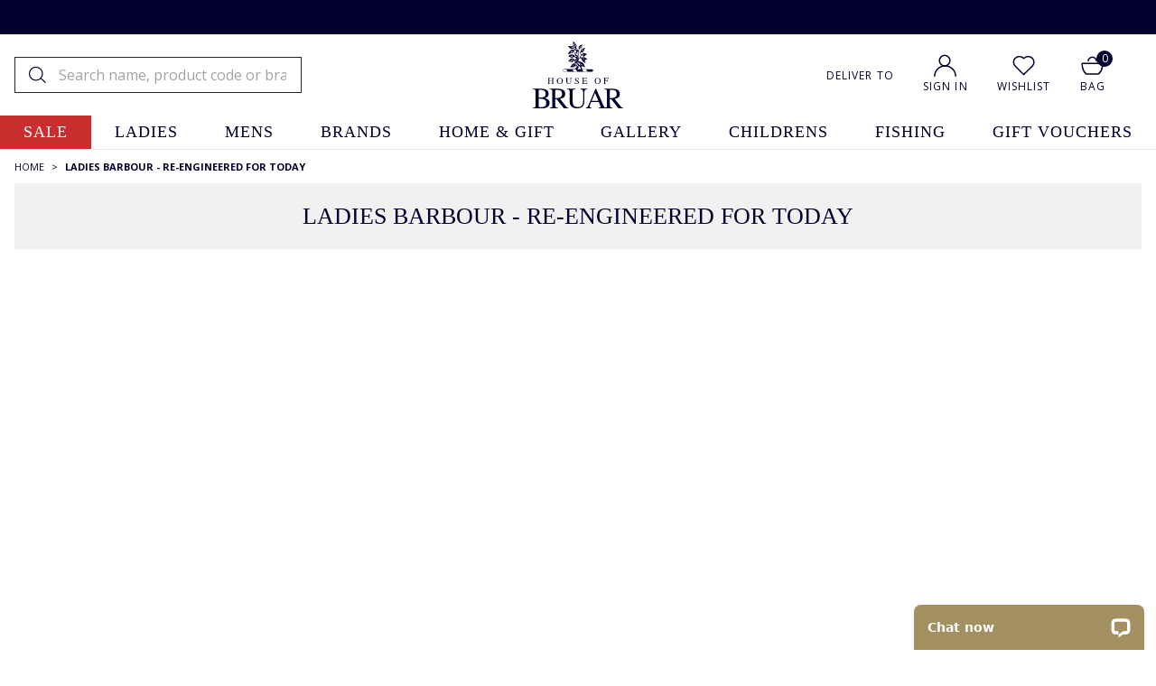

--- FILE ---
content_type: text/html
request_url: https://www.houseofbruar.com/ladies-barbour-re-engineered-for-today/
body_size: 21606
content:
<!DOCTYPE html>
<html lang="en-GB" data-theme="newv"data-promo-on>
    <head>
	<title>Ladies Barbour - Re-Engineered for Today | House Of Bruar</title>
	<meta http-equiv="content-type" content="text/html; charset=UTF-8" />
	<!--<meta content="IE=8" http-equiv="X-UA-Compatible" />
	<meta name="title" content="" />-->
	<meta name="keywords" content="scottish country clothing, house of bruar" />
	<meta name="description" content="The House of Bruar enjoys a unique reputation for quality, and our Art Gallery, Food Hall and Country Clothing range showcase the best Scotland has to offer." />
	
    <meta name="viewport" content="width=device-width, initial-scale=1" />
    
	<link rel="shortcut icon" href="https://www.houseofbruar.com/favicon.ico" />
        <link id="GEPIStyles" rel="stylesheet" href="//gepi.global-e.com/includes/css/30000072">
        
    	<link rel="canonical" href="https://www.houseofbruar.com/ladies-barbour-re-engineered-for-today/" />
	    <link rel="alternate" hreflang="x-default" href="https://www.houseofbruar.com/ladies-barbour-re-engineered-for-today/">
<link rel="alternate" hreflang="en-gb" href="https://www.houseofbruar.com/ladies-barbour-re-engineered-for-today/">
<link rel="alternate" hreflang="en-us" href="https://www.houseofbruar.com/us/ladies-barbour-re-engineered-for-today/">

        
        <link rel="preconnect" href="https://fonts.googleapis.com">
<link rel="preconnect" href="https://fonts.gstatic.com" crossorigin>
        
        <link rel="preload" href="https://fonts.gstatic.com/s/opensans/v17/mem8YaGs126MiZpBA-UFW50bf8pkAp6a.woff2" as="font" type="font/woff2" crossorigin="anonymous">

        <link href="https://fonts.googleapis.com/css2?family=Open+Sans:wght@300;400;600;700&family=Cormorant+Infant:ital,wght@0,300;0,400;0,500;0,600;0,700;1,300;1,400;1,500;1,600;1,700&display=swap" rel="stylesheet">
        
        
        
        <link rel="preconnect" href="https://media.houseofbruar.com/"/>
        <link rel="preconnect dns-prefetch" href="https://cdn.nq-api.net" />
<link rel="preconnect dns-prefetch" href="https://v4.nq-api.net/" />
<link rel="preload" href="/css/main.min.css?v=213" as="style"  onload="this.onload=null;this.rel='stylesheet'" /><link rel="preload" href="/css/main2.min.css?v=213" as="style"  onload="this.onload=null;this.rel='stylesheet'" /><script>
window.dataLayer = window.dataLayer || [];
dataLayer.push({"page_type": "category"});
</script>
		<script>
		(function(w,d,s,l,i){w[l]=w[l]||[];w[l].push({'gtm.start':
		new Date().getTime(),event:'gtm.js'});var f=d.getElementsByTagName(s)[0],
		j=d.createElement(s),dl=l!='dataLayer'?'&l='+l:'';j.async=true;j.src=
		'//www.googletagmanager.com/gtm.js?id='+i+dl;f.parentNode.insertBefore(j,f);
		})(window, document, 'script', 'dataLayer', 'GTM-TPT9ZF3');
		</script>
	<noscript><link rel="stylesheet" href="/css/main.min.css?v=213" /></noscript><noscript><link rel="stylesheet" href="/css/main2.min.css?v=213" /></noscript>
<script src="/javascript/jQuery/jquery-3.7.1.min.js?v=256"></script>
<script src="/javascript/jQuery/ion.rangeSlider.min.js?v=256"></script>
<script type="text/javascript" src="/javascript/jQuery/jquery-dropdown-datepicker.js?v=256"></script>
<script>var nqDataLayer = {"base":"https://www.houseofbruar.com/ladies-barbour-re-engineered-for-today/","sizegroup":"","pageType":"category","pageKey":"march25_reengbarbourww","pageValue":"Ladies Barbour - Re-Engineered for Today","display":true,"site":"uk","pricelist":"retail_gbp","catalogue":"uk", "context":{"variables":[{"key":"src","value":""}, {"key":"toplevel","value":"promo"}]}, "meta":[{"key":"prefix","value":""},{"key":"controlquickbuy","value":"41"},{"key":"salehighlight","value":"1"}]}; </script><script>(function(){const n=((t=Math.floor(Date.now()/1e3))=>{try{return localStorage.getItem('nq-js')||(localStorage.setItem('nq-js',t),t)}catch{return t}})(),a=(s,x)=>{const c=document.createElement('script');c.type='text/javascript';c.async=!0;c.src=s;if(x)c.onerror=()=>a(f);document.head.appendChild(c)},p=`https://cdn.nq-api.net/api/core.js?id=hob-p36pvxsyqr&v=26&v=${n}`,f=`https://cdn.nuqlium.co.uk/api/core.js?id=hob-p36pvxsyqr&dns=true&v=26&v=${n}`;a(p,true)})();</script><script src="/javascript/jQuery/history.min.js?v=256"></script>
<script src="/javascript/eliteMain.min.js?v=256"></script>
<script src="/javascript/eliteAjax.min.js?v=256"></script>
<script src="/javascript/eliteCdn.min.js?v=256"></script>
<script src="/javascript/slick.min.js?v=256"></script>

<script>	(function (a, c, b, e) {
		a[b] = a[b] || {}; a[b].initial = { accountCode: "HOUSE11182", host: "HOUSE11182.pcapredict.com" };
		a[b].on = a[b].on || function () { (a[b].onq = a[b].onq || []).push(arguments) }; var d = c.createElement("script");
		d.async = !0; d.src = e; c = c.getElementsByTagName("script")[0]; c.parentNode.insertBefore(d, c)
	})(window, document, "pca", "//HOUSE11182.pcapredict.com/js/sensor.js");</script>


	<script>
        
        var global_selected_sku_stock = '';
        
        var js_split_bsk = "1";
		var qSVariables = ""; // Store Variables
		
        var siteSubDirectory = "";
        var siteUseCase = "uk";
        var groupUseCase = "DEFAULT";
        var currencyUseCase = "GBP"
        
        var jsmoney = "";
        var cc_module = false;
        var startTime = new Date().getTime();
        var globalPageCookieName = 'PageHouseOfBruar1'
		
		var searchpage = '';
		
		var infiniteReadyForPagingBlog = false;
		
            var isNewHeader = true;
        
            var aboveHeaderPromo = true;
        
            var isMobileStickyHeader = true;
        
            var  nuqliumenabled = true;
        
                $(document).ready(function(){
                    
                    checkForVariants();
                    
                });
                var level2cat = 'PROMO';var level3cat = 'EMAIL';
                var isBack = checkForBackButton();
                $(document).ready(function() { 
                    if (isBack) checkFacetCookie();
                    else { createCookie('facetViewMore', '&', ''); createCookie('facetHidden', '&', ''); }
                    revealFacetSelections();
                });
                
        $(document).ready(function() { cdnPull_Function() });
        function cdnPull_Function(){ cdnPull('CurrentCustomerHouseOfBruar1'); cdnPullPage('PageHouseOfBruar1');}
	</script>

	<script>
		function EpsilonAddToBasketJS(eppfid, epdept)
		{
			var s = document.createElement('script');
			s.src = 'https://www.houseofbruar.com/tag_path/profile/visit/js/1_0?dtm_cid=81280&dtm_cmagic=887978&dtm_fid=101&dtm_promo_id=20&dtmc_loc=https://www.houseofbruar.com/ajx_basket_added/&cachebuster='+(Math.floor(Math.random() * (9999 - 1000)) + 1000)+'-'+new Date().valueOf()+'&dtmc_product_id=' + eppfid + '&dtmc_category=' + encodeURIComponent(epdept);
			document.getElementsByTagName("head")[0].appendChild(s);			
		}
	</script>
	
		<!-- Start Epsilon Tag -->
		<script>
		var dtm_config = {
		
"dtmc_department": ""
, "dtmc_category": "Ladies Barbour - Re-Engineered for Today"


		};
		</script>
		
		<script src='https://www.houseofbruar.com/tag_path/profile/visit/js/1_0?dtm_cid=81280&dtm_cmagic=887978&dtm_fid=101&dtm_promo_id=3&dtmc_loc=https://www.houseofbruar.com/ladies-barbour-re-engineered-for-today/'></script>
		<!-- End Epsilon Tag -->
	
<script type="application/ld+json">
{
	"@context": "https://schema.org",
	"@type": "BreadcrumbList",
	"itemListElement":
	[
	{
	"@type": "ListItem",
	"position": 1,
	"item":
	{
	"@id": "https://www.houseofbruar.com/",
	"name": "Home"
	}
}

		,{
		"@type": "ListItem",
		"position": 2,
		"item":
		{
			"@id": "https://www.houseofbruar.com/ladies-barbour-re-engineered-for-today/",
			"name": "Ladies Barbour - Re-Engineered for Today"
		}}
									]
}
</script>

    <script>
    (function(D,r,e,s,S,i,p,I){D['DressipiLoaderObjectName']=i;D[i]=D[i]||function(){
(D[i].q=D[i].q||[]).push(arguments)},D[i].l=1*new Date();D[i]("config","set","host",S);
p=r.createElement(e),I=r.getElementsByTagName(e)[0];p.async=1;p.src=s;I.parentNode.insertBefore(p,I);
})(window,document,'script','https://static.dressipi.com/dressipi.v3.js', 'https://dressipi-production.houseofbruar.com/', 'Dressipi');

Dressipi("config", "set", "namespace_id", "fd99ef30-08fe-474d-b2dd-26a46e2d5902");

Dressipi('track', 'pageView');
		showDressipiWidget = 1;
		window.GoogleTriggerDressipi = function GoogleTriggerDressipi(){
			Dressipi("widget", "plp", document.querySelector('#dressipi_category'), {
				plpType: 'MARCH25_REENGBARBOURWW', 
				onLoad: () => { console.log("PLP widget loaded") }
			  });
		}

		
    </script>
    
    <script>
        function nqDressipiPLPCallBack(){        
			var dspitems=[];
			var filters = [];


			$('[data-nq-filtergroup]').each(function() {
				var filterGroup = $(this).attr('data-nq-filtergroup');
				var selectedValues = [];

				$(this).find('.checked[data-nq-value]').each(function() {
					selectedValues.push($(this).attr('data-nq-value'));
				});

				if (selectedValues.length > 0) {
					filters.push({
						name: filterGroup,
						selected: selectedValues
					});
				}
			});
			//console.log('Filters:', filters);

            $("#nuqlium-container .nuqlium div[data-nq-product]").each(function(){
                dspitems.push({
				"sku" : $(this).attr("data-nq-default-sku"),
    		    "productCode" : $(this).attr("data-nq-product")
				});   
            });
			
            console.log(dspitems);
			console.log(filters);
            //Dressipi("track", "plp", {items: [dspitems], page:{number:1}});
			Dressipi("track", "plp", { items: dspitems, filters: filters, page: { number: 1 } });
        }
    </script>
    
<script>
$(window).on('load', function () {
	GoogleTriggerDressipi();
});
</script>

       

    </head>

    

    <body  data-issticky>

  
            <!-- GlobalE tags - START -->
            <script>
                
                (function () {
                    var s = document.createElement('script');
                    s.type = 'text/javascript';
                    s.async = true;
                    s.src = '//gepi.global-e.com/includes/js/30000072';
                    document.getElementsByTagName('head')[0].appendChild(s);
                })();

   window['GlobalE_ChangeCountryUrl']=function(country, currency, callbackObj, callbackFunction, context) {
            console.log('GlobalE_ChangeCountryUrl:' + country + ":" + currency);
            console.log(JSON.stringify(callbackObj));


        $.ajax({
            type: "post", url: "/ajx_globale_update/?p=1" + generateQueryStrings(),
            data: { "gbe_country": country, "gbe_currency" : currency},
            success: function (data, text) {
            },
            error: function (request, status, error) {
            },
            async: false
            , timeout: 10000
        });

            callbackFunction.call(context, callbackObj);
        }




            </script>
            <!-- GlobalE tags - END -->
        
<!-- Google Tag Manager -->
<noscript><iframe src="//www.googletagmanager.com/ns.html?id=GTM-TPT9ZF3"
height="0" width="0" style="display:none;visibility:hidden"></iframe></noscript>
<!-- End Google Tag Manager -->


<style>
   a[data-code="Sale"], a[data-code="Sale"].current{background-color:#c82e2e!important; color:#ffffff!important}
   a[data-code="Sale"]:hover, a[data-code="Sale"].current:hover{background-color:#c82e2e!important; color:#ffffff!important}
   [data-menu="HOBSALE"] a{color: #01002c!important;}
   @media (max-width: 767px) {
    a[data-code="Sale"]{background-color:#c82e2e!important; color:#ffffff!important; margin:0!important; padding:16px!important}
    a[data-code="Sale"]:after{border-top-color: #fff !important; border-right-color: #fff !important; right:32px!important;}
   }

   a[data-code="HOBSALE"], a[data-code="HOBSALE"].current{background-color:#c82e2e!important; color:#ffffff!important}
   a[data-code="HOBSALE"]:hover, a[data-code="HOBSALE"].current:hover{background-color:#c82e2e!important; color:#ffffff!important}
   [data-menu="HOBSALE"] a{color:#01002c!important}
   @media (max-width: 767px) {
    a[data-code="HOBSALE"]{background-color:#c82e2e!important; color:#ffffff!important; margin:0!important; padding:16px!important}
    a[data-code="HOBSALE"]:after{border-top-color: #fff !important; border-right-color: #fff !important; right:32px!important;}
   }
</style>



    <div id="mobilemenu" class="showonnarrowSM">


</div>
<div id="mobilnavigation" class="showonnarrowSM">

<nav id="navigation" data-theme="white" data-themenv-nav data-themenv-withnqpromo>
    
    
    <div data-menu-level="0">
        <a data-code="HOBSALE" href="https://www.houseofbruar.com/sale/" class="f-color0" >sale</a><a data-code="900L" href="https://www.houseofbruar.com/ladies/" class="Gold" >ladies</a><a data-code="900M" href="https://www.houseofbruar.com/mens/" class="Gold" >mens</a><a data-code="BRANDS2016" href="https://www.houseofbruar.com/brands/" class="Gold" >brands</a><a data-code="COUNTRYGIFTS" href="https://www.houseofbruar.com/home-gift/" class="Gold" >home & gift</a><a data-code="FOODHALL" href="https://www.houseofbruar.com/food-hall/" class="Gold" >food hall</a><a data-code="ARTGALLERY" href="https://www.houseofbruar.com/gallery/" class="Gold" >gallery</a><a data-code="CHILDREN" href="https://www.houseofbruar.com/childrens/" class="Gold" >childrens</a><a data-code="FISHING" href="https://www.houseofbruar.com/fishing/" class="Gold" >fishing</a><a data-code="GIFT VOUCHERS" href="https://www.houseofbruar.com/gift-vouchers/" class="nav-nochild Gold" >gift vouchers</a>
	    <div></div>
            <div id="mobnav-widget-section-level0" class="mobnav-widget-section">
                
                <div class="nav-accinner-themenv"><span class="mr"><img src="/images/core/HoB_Account.svg" alt="My Account" width="25" height="25" /></span><span class="hidden cdnGuest"><a class="nav-accountlink-themenv" href="https://www.houseofbruar.com/guest/">Sign In</a></span><span class="hidden cdnSignOut"><a class="nav-accountlink-themenv" href="https://www.houseofbruar.com/myaccount/">My Account</a></span><span class="cdnSignIn"><a class="nav-accountlink-themenv" href="https://www.houseofbruar.com/login/?target=myaccount_page">Sign In</a></span></div>

                <div class="nav-wishlist">
                    <span class="mr"><a href="https://www.houseofbruar.com/favourites/"><img src="/images/core/wishlist-icon.svg" width="25" /></a></span>
                    <span><a href="https://www.houseofbruar.com/favourites/">Wishlist</a></span>
                </div>

                <span class="ge-curthemenv currencylink-themenv curthemenv-mb ptb"><a data-gemobileplaceholder class="hidden"><div id="globale-popup-mob"></div></a><span id="currency-link"></span></span>

            </div>

        
        
    </div>
    
    <div data-menu-level="1">
        <div data-menu="HOBSALE"><div class="menu-heading nogaps" data-nav-back data-themenav-heading><span class="themenav-backtomain">BACK</span><span class="mlr0-5">|</span><span class="Red" >Sale</span></div><div data-cols-sm="5" class="nogaps"><div data-countlink="7" class="closed f-color0" data-order-xs="" data-order-sm="1" data-menu-parent="HOBSALE" data-menu-type="cat"><div data-menu-child="LSALE" class=header data-childcount = "0"><a class=header href="https://www.houseofbruar.com/sale/ladies/">Ladies Sale</a></div><div data-menu-child="LSALEJACKCOAT"  data-childcount = "1"><a  href="https://www.houseofbruar.com/sale/ladies/jackets-coats/">
Jackets, Coats & Waistcoats</a></div><div data-menu-child="LSALESKITDRESS"  data-childcount = "2"><a  href="https://www.houseofbruar.com/sale/ladies/skirts-dresses/"> 
Skirts & Dresses</a></div><div data-menu-child="LSALETROUS"  data-childcount = "3"><a  href="https://www.houseofbruar.com/sale/ladies/trousers/"> 
Trousers & Shorts</a></div><div data-menu-child="LSALEKNIT"  data-childcount = "4"><a  href="https://www.houseofbruar.com/sale/ladies/knitwear/">
Knitwear</a></div><div data-menu-child="LSALEBLOUS"  data-childcount = "5"><a  href="https://www.houseofbruar.com/sale/ladies/blouses-shirts/">   
Blouses & Shirts</a></div><div data-menu-child="LSALEFOOT"  data-childcount = "6"><a  href="https://www.houseofbruar.com/sale/ladies/footwear/"> 
Shoes & Boots</a></div><div data-menu-child="LSALEACCES"  data-childcount = "7"><a  href="https://www.houseofbruar.com/sale/ladies/accessories/">
Accessories </a></div></div><div data-countlink="6" class="closed f-color0" data-order-xs="" data-order-sm="2" data-menu-parent="HOBSALE" data-menu-type="cat"><div data-menu-child="MSALE" class=header data-childcount = "0"><a class=header href="https://www.houseofbruar.com/sale/mens/">Men's Sale</a></div><div data-menu-child="MSALEJACKCOAT"  data-childcount = "1"><a  href="https://www.houseofbruar.com/sale/mens/jacket-coats-waistcoats/">
Jackets, Coats & Waistcoats</a></div><div data-menu-child="MSALESHIRT"  data-childcount = "2"><a  href="https://www.houseofbruar.com/sale/mens/shirts/"> 
Shirts</a></div><div data-menu-child="MSALETROUS"  data-childcount = "3"><a  href="https://www.houseofbruar.com/sale/mens/trousers/"> 
Trousers & Shorts</a></div><div data-menu-child="MSALEKNIT"  data-childcount = "4"><a  href="https://www.houseofbruar.com/sale/mens/knitwear/">
Knitwear</a></div><div data-menu-child="MSALEFOOT"  data-childcount = "5"><a  href="https://www.houseofbruar.com/sale/mens/footwear/">   
Shoes & Boots</a></div><div data-menu-child="MSALEACCES"  data-childcount = "6"><a  href="https://www.houseofbruar.com/sale/mens/accessories/">
Accessories </a></div></div><div data-countlink="4" class="closed f-color0" data-order-xs="" data-order-sm="3" data-menu-parent="HOBSALE" data-menu-type="cat"><div data-menu-child="HOBSALE" class=header data-childcount = "0"><a class=header href="https://www.houseofbruar.com/sale/">Shop By Price</a></div><div data-menu-child="UNDER9995"  data-childcount = "1"><a  href="https://www.houseofbruar.com/sale/under-9995/">
Under £99.95</a></div><div data-menu-child="UNDER4995"  data-childcount = "2"><a  href="https://www.houseofbruar.com/sale/under-4995/">
Under £49.95</a></div><div data-menu-child="UNDER2995"  data-childcount = "3"><a  href="https://www.houseofbruar.com/sale/under-2995/">
Under £29.95</a></div><div data-menu-child="UNDER995"  data-childcount = "4"><a  href="https://www.houseofbruar.com/sale/under-995/">
Under £9.95</a></div></div><div data-countlink="4" class="closed f-color0" data-order-xs="" data-order-sm="4" data-menu-parent="HOBSALE" data-menu-type="cat"><div data-menu-child="PRESALE" class=header data-childcount = "0"><a class=header href="https://www.houseofbruar.com/sale/presents/">Gifts Sale</a></div><div data-menu-child="GIFTSALEACCESS"  data-childcount = "1"><a  href="https://www.houseofbruar.com/sale/presents/accessories/">
Accessories</a></div><div data-menu-child="GIFTSALEHOMEWARE"  data-childcount = "2"><a  href="https://www.houseofbruar.com/sale/presents/homeware/">
Homeware</a></div><div data-menu-child="GIFTSALECLOTH"  data-childcount = "3"><a  href="https://www.houseofbruar.com/sale/presents/clothing-footwear/">   
Clothing & Footwear</a></div><div data-menu-child="GIFTSALETHROWSCUSH"  data-childcount = "4"><a  href="https://www.houseofbruar.com/sale/presents/throws-cushions/">
Throws & Cushions</a></div></div><div data-countlink="0" class="closed f-color0" data-order-xs="" data-order-sm="5" data-menu-parent="HOBSALE" data-menu-type="cat"><div data-menu-child="SALEACCESSORIES" class=header data-childcount = "0"><a class=header href="https://www.houseofbruar.com/sale/cashmere/">Cashmere Sale</a></div></div></div></div><div data-menu="900L"><div class="menu-heading nogaps" data-nav-back data-themenav-heading><span class="themenav-backtomain">BACK</span><span class="mlr0-5">|</span><span class="Black" >Ladieswear</span></div><div data-cols-sm="5" class="nogaps"><div data-countlink="13" class="closed Gold" data-order-xs="" data-order-sm="1" data-menu-parent="900L" data-menu-type="cat"><div data-menu-child="900L" class=header data-childcount = "0"><a class=header href="https://www.houseofbruar.com/ladies/">Ladieswear</a></div><div data-menu-child="LCOATS"  data-childcount = "1"><a  href="https://www.houseofbruar.com/ladies/coats/">
Coats</a></div><div data-menu-child="LJACKETS"  data-childcount = "2"><a  href="https://www.houseofbruar.com/ladies/jackets/"> 
Jackets & Blazers</a></div><div data-menu-child="LKNITWEAR"  data-childcount = "3"><a  href="https://www.houseofbruar.com/ladies/knitwear/"> 
Knitwear</a></div><div data-menu-child="LTROUSERS"  data-childcount = "4"><a  href="https://www.houseofbruar.com/ladies/trousers/">
Trousers & Shorts</a></div><div data-menu-child="LDRESSES"  data-childcount = "5"><a  href="https://www.houseofbruar.com/ladies/dresses/">   
Dresses</a></div><div data-menu-child="LSHIRTS"  data-childcount = "6"><a  href="https://www.houseofbruar.com/ladies/blouses-shirts/">  
Blouses & Shirts</a></div><div data-menu-child="LWAISTCOATS"  data-childcount = "7"><a  href="https://www.houseofbruar.com/ladies/waistcoats-gilets/"> 
Waistcoats & Gilets</a></div><div data-menu-child="LSHOES"  data-childcount = "8"><a  href="https://www.houseofbruar.com/ladies/shoes-boots/">  
Shoes & Boots</a></div><div data-menu-child="LCLOTHSPORT"  data-childcount = "9"><a  href="https://www.houseofbruar.com/ladies/country-sport-clothing/">
Sporting</a></div><div data-menu-child="LSKIRTS"  data-childcount = "10"><a  href="https://www.houseofbruar.com/ladies/skirts/">
Skirts</a></div><div data-menu-child="LCAPES"  data-childcount = "11"><a  href="https://www.houseofbruar.com/ladies/capes-wraps/">
Capes & Wraps</a></div><div data-menu-child="LCLOTHACC"  data-childcount = "12"><a  href="https://www.houseofbruar.com/ladies/accessories/"> 
Accessories</a></div><div data-menu-child="LSWEATSTOPS"  data-childcount = "13"><a  href="https://www.houseofbruar.com/ladies/sweatshirts-tshirts-tops/">
Sweatshirts, T-Shirts & Tops</a></div></div><div data-countlink="9" class="closed Gold" data-order-xs="" data-order-sm="2" data-menu-parent="900L" data-menu-type="cat"><div data-menu-child="LKNITWEAR" class=header data-childcount = "0"><a class=header href="https://www.houseofbruar.com/ladies/knitwear/">Knitwear</a></div><div data-menu-child="LKNITCASH"  data-childcount = "1"><a  href="https://www.houseofbruar.com/ladies/knitwear/cashmere/">  Cashmere</a></div><div data-menu-child="LKNITLANG"  data-childcount = "2"><a  href="https://www.houseofbruar.com/ladies/knitwear/lambswool-angora/">    Lambswool & Angora</a></div><div data-menu-child="LKNITLAMB"  data-childcount = "3"><a  href="https://www.houseofbruar.com/ladies/knitwear/lambswool/">  Lambswool</a></div><div data-menu-child="LKNITMERINO"  data-childcount = "4"><a  href="https://www.houseofbruar.com/ladies/knitwear/merino/">   Merino</a></div><div data-menu-child="LKNITCOTTON"  data-childcount = "5"><a  href="https://www.houseofbruar.com/ladies/knitwear/cotton/">    Cotton</a></div><div data-menu-child="LKNITSILKCASH"  data-childcount = "6"><a  href="https://www.houseofbruar.com/ladies/knitwear/silk-cashmere/">    Silk & Cashmere</a></div><div data-menu-child="LKNITSHET"  data-childcount = "7"><a  href="https://www.houseofbruar.com/ladies/knitwear/shetland/">  Shetland</a></div><div data-menu-child="LKNITARAN"  data-childcount = "8"><a  href="https://www.houseofbruar.com/ladies/knitwear/aran/">    Aran</a></div><div data-menu-child="LKNITWEAR"  data-childcount = "9"><a  href="https://www.houseofbruar.com/ladies/knitwear/">
Shop All Knitwear</a></div></div><div data-countlink="8" class="closed Gold" data-order-xs="" data-order-sm="3" data-menu-parent="900L" data-menu-type="cat"><div data-menu-child="LCLOTHACC" class=header data-childcount = "0"><a class=header href="https://www.houseofbruar.com/ladies/accessories/">Accessories</a></div><div data-menu-child="LBAGS"  data-childcount = "1"><a  href="https://www.houseofbruar.com/ladies/accessories/bags/">    
Handbags, Luggage & 
<br>Small Leathers</a></div><div data-menu-child="LACCSCARF"  data-childcount = "2"><a  href="https://www.houseofbruar.com/ladies/accessories/scarves/">  
Scarves</a></div><div data-menu-child="LACCHAT"  data-childcount = "3"><a  href="https://www.houseofbruar.com/ladies/accessories/hats/">    
Hats</a></div><div data-menu-child="LACCGLOVES"  data-childcount = "4"><a  href="https://www.houseofbruar.com/ladies/accessories/gloves/">    
Gloves</a></div><div data-menu-child="LACCBELTS"  data-childcount = "5"><a  href="https://www.houseofbruar.com/ladies/accessories/belts/">    
Belts</a></div><div data-menu-child="LJEWELLERY"  data-childcount = "6"><a  href="https://www.houseofbruar.com/ladies/accessories/jewellery/">   
Jewellery</a></div><div data-menu-child="LACCSOCKS"  data-childcount = "7"><a  href="https://www.houseofbruar.com/ladies/accessories/socks-tights/">    
Socks, Tights & Nightwear</a></div><div data-menu-child="LACCGV"  data-childcount = "8"><a  href="https://www.houseofbruar.com/ladies/accessories/gift-vouchers/">    
Gift Vouchers</a></div></div><div data-countlink="14" class="closed Gold" data-order-xs="" data-order-sm="4" data-menu-parent="900L" data-menu-type="cat"><div data-menu-child="LADIESBRANDS" class=header data-childcount = "0"><a class=header href="https://www.houseofbruar.com/brands/ladies/">Brands</a></div><div data-menu-child="LADINI"  data-childcount = "1"><a  href="https://www.houseofbruar.com/brands/ladies/adini/">   
Adini</a></div><div data-menu-child="LBARBOURCLASSIC"  data-childcount = "2"><a  href="https://www.houseofbruar.com/brands/ladies/barbour/">    
Barbour</a></div><div data-menu-child="LCREW"  data-childcount = "3"><a  href="https://www.houseofbruar.com/brands/ladies/crew-clothing-company/">    
Crew Clothing</a></div><div data-menu-child="LDUBARRY"  data-childcount = "4"><a  href="https://www.houseofbruar.com/brands/ladies/dubarry/">    
Dubarry</a></div><div data-menu-child="LGABOR"  data-childcount = "5"><a  href="https://www.houseofbruar.com/brands/ladies/gabor/">    
Gabor</a></div><div data-menu-child="LHARRISTWEED"  data-childcount = "6"><a  href="https://www.houseofbruar.com/brands/ladies/harris-tweed/">   
Harris Tweed</a></div><div data-menu-child="HOLLANDCOOPER"  data-childcount = "7"><a  href="https://www.houseofbruar.com/brands/ladies/holland-cooper/">  
Holland Cooper</a></div><div data-menu-child="LJOULES"  data-childcount = "8"><a  href="https://www.houseofbruar.com/brands/ladies/joules/">   
Joules</a></div><div data-menu-child="LLANX"  data-childcount = "9"><a  href="https://www.houseofbruar.com/brands/ladies/lanx/">    
LANX</a></div><div data-menu-child="LLILYANDME"  data-childcount = "10"><a  href="https://www.houseofbruar.com/brands/ladies/lily-me/">  
Lily & Me</a></div><div data-menu-child="LMARBLE"  data-childcount = "11"><a  href="https://www.houseofbruar.com/brands/ladies/marble/">    
Marble</a></div><div data-menu-child="LSCHOFFEL"  data-childcount = "12"><a  href="https://www.houseofbruar.com/brands/ladies/schoffel/">    
Schoffel</a></div><div data-menu-child="LSEASALT"  data-childcount = "13"><a  href="https://www.houseofbruar.com/brands/ladies/seasalt/">    
Seasalt</a></div><div data-menu-child="LADIESBRANDS"  data-childcount = "14"><a  href="https://www.houseofbruar.com/brands/ladies/">    
See All</a></div></div><div data-countlink="7" class="closed Gold" data-order-xs="" data-order-sm="5" data-menu-parent="900L" data-menu-type="cat"><div data-menu-child=""  class="header"  data-childcount = "0">Collections</div><div data-menu-child="AWLADIES"  data-childcount = "1"><a  href="https://www.houseofbruar.com/autumn-winter-ladies/">
New Winter Collection</a></div><div data-menu-child="30YEARSL"  data-childcount = "2"><a  href="https://www.houseofbruar.com/ladies-30-years-young/">
30 Years Anniversary</a></div><div data-menu-child="AUTUMNESSENTIALS"  data-childcount = "3"><a  href="https://www.houseofbruar.com/autumn-essentials/">
House of Bruar - Essentials</a></div><div data-menu-child="TWEEDLADIES"  data-childcount = "4"><a  href="https://www.houseofbruar.com/tweed-ladies/">
British Heritage Tweed</a></div><div data-menu-child="TARTANCS"  data-childcount = "5"><a  href="https://www.houseofbruar.com/tartan/">
Timeless Tartan</a></div><div data-menu-child="MADEINSCOTLAND"  data-childcount = "6"><a  href="https://www.houseofbruar.com/made-in-scotland/">
Made In Scotland</a></div><div data-menu-child=""  class="header blank"  data-childcount = "7"></div></div><div data-countlink="1" class="closed Gold" data-order-xs="" data-order-sm="6" data-menu-parent="900L" data-menu-type="img"><div data-menu-child="900L" class=showonnarrow data-childcount = "0"><a class=showonnarrow href="https://www.houseofbruar.com/ladies/"><img src="/images/categories/AW25_LADIES_MOBILE_NAV.jpg"></a></div><div data-menu-child=""  class="header blank"  data-childcount = "1"></div></div></div></div><div data-menu="900M"><div class="menu-heading nogaps" data-nav-back data-themenav-heading><span class="themenav-backtomain">BACK</span><span class="mlr0-5">|</span><span class="Black" >Menswear</span></div><div data-cols-sm="5" class="nogaps"><div data-countlink="11" class="closed Gold" data-order-xs="" data-order-sm="1" data-menu-parent="900M" data-menu-type="cat"><div data-menu-child="900M" class=header data-childcount = "0"><a class=header href="https://www.houseofbruar.com/mens/">Menswear</a></div><div data-menu-child="MCOATS"  data-childcount = "1"><a  href="https://www.houseofbruar.com/mens/coats/">
Coats</a></div><div data-menu-child="MJACKETS"  data-childcount = "2"><a  href="https://www.houseofbruar.com/mens/jackets/">
Jackets & Blazers</a></div><div data-menu-child="MKNITWEAR"  data-childcount = "3"><a  href="https://www.houseofbruar.com/mens/knitwear/">
Knitwear</a></div><div data-menu-child="MTROUSERS"  data-childcount = "4"><a  href="https://www.houseofbruar.com/mens/trousers/">
Trousers, Breeks & Shorts</a></div><div data-menu-child="MWAISTCOATS"  data-childcount = "5"><a  href="https://www.houseofbruar.com/mens/waistcoats/">
Waistcoats & Gilets</a></div><div data-menu-child="MSHIRTS"  data-childcount = "6"><a  href="https://www.houseofbruar.com/mens/shirts/">
Shirts</a></div><div data-menu-child="MEVENINGWEAR"  data-childcount = "7"><a  href="https://www.houseofbruar.com/mens/eveningwear/">
Eveningwear</a></div><div data-menu-child="MCLOTHACC"  data-childcount = "8"><a  href="https://www.houseofbruar.com/mens/accessories/">
Accessories</a></div><div data-menu-child="MCLOTHSPORT"  data-childcount = "9"><a  href="https://www.houseofbruar.com/mens/sporting/">
Sporting</a></div><div data-menu-child="MSWEATSTOPS"  data-childcount = "10"><a  href="https://www.houseofbruar.com/mens/sweatshirts-tshirts-tops/">
Sweatshirts, T-Shirts & Tops</a></div><div data-menu-child="MSHOES"  data-childcount = "11"><a  href="https://www.houseofbruar.com/mens/shoes-boots/">
Shoes & Boots</a></div></div><div data-countlink="7" class="closed Gold" data-order-xs="" data-order-sm="2" data-menu-parent="900M" data-menu-type="cat"><div data-menu-child="MKNITWEAR" class=header data-childcount = "0"><a class=header href="https://www.houseofbruar.com/mens/knitwear/">Knitwear</a></div><div data-menu-child="MKNITCASH"  data-childcount = "1"><a  href="https://www.houseofbruar.com/mens/knitwear/cashmere/"> 
Cashmere</a></div><div data-menu-child="MKNITSHET"  data-childcount = "2"><a  href="https://www.houseofbruar.com/mens/knitwear/shetland/"> 
Shetland</a></div><div data-menu-child="MKNITMER"  data-childcount = "3"><a  href="https://www.houseofbruar.com/mens/knitwear/merino/"> Merino</a></div><div data-menu-child="MKNITLAMB"  data-childcount = "4"><a  href="https://www.houseofbruar.com/mens/knitwear/lambswool/"> Lambswool</a></div><div data-menu-child="MSPORTKNIT"  data-childcount = "5"><a  href="https://www.houseofbruar.com/mens/knitwear/sporting/"> Sporting</a></div><div data-menu-child="MKNITCASUAL"  data-childcount = "6"><a  href="https://www.houseofbruar.com/mens/knitwear/casual/"> Casual</a></div><div data-menu-child="MKNITWEAR"  data-childcount = "7"><a  href="https://www.houseofbruar.com/mens/knitwear/">
Shop All Knitwear</a></div></div><div data-countlink="11" class="closed Gold" data-order-xs="" data-order-sm="3" data-menu-parent="900M" data-menu-type="cat"><div data-menu-child="MCLOTHACC" class=header data-childcount = "0"><a class=header href="https://www.houseofbruar.com/mens/accessories/">Accessories</a></div><div data-menu-child="MACCHAT"  data-childcount = "1"><a  href="https://www.houseofbruar.com/mens/accessories/hats/"> Hats</a></div><div data-menu-child="MACCBAGS"  data-childcount = "2"><a  href="https://www.houseofbruar.com/mens/accessories/bags/"> Bags</a></div><div data-menu-child="MACCTIES"  data-childcount = "3"><a  href="https://www.houseofbruar.com/mens/accessories/ties/"> Ties & Bow Ties</a></div><div data-menu-child="MSPORTACCESS"  data-childcount = "4"><a  href="https://www.houseofbruar.com/mens/accessories/country-sporting/"> Sporting Accessories</a></div><div data-menu-child="MACCGLOVE"  data-childcount = "5"><a  href="https://www.houseofbruar.com/mens/accessories/gloves/"> Gloves</a></div><div data-menu-child="MACCSOCKS"  data-childcount = "6"><a  href="https://www.houseofbruar.com/mens/accessories/socks/"> Socks & Underwear</a></div><div data-menu-child="MACCSCARF"  data-childcount = "7"><a  href="https://www.houseofbruar.com/mens/accessories/scarves/"> Scarves</a></div><div data-menu-child="MACCBELTS"  data-childcount = "8"><a  href="https://www.houseofbruar.com/mens/accessories/belts/"> Belts</a></div><div data-menu-child="MACCPC"  data-childcount = "9"><a  href="https://www.houseofbruar.com/mens/accessories/product-care/"> Product Care</a></div><div data-menu-child="MACCCUFF"  data-childcount = "10"><a  href="https://www.houseofbruar.com/mens/accessories/cufflinks/"> Cufflinks</a></div><div data-menu-child="MACCGV"  data-childcount = "11"><a  href="https://www.houseofbruar.com/mens/accessories/gift-voucher/"> Gift Vouchers</a></div></div><div data-countlink="11" class="closed Gold" data-order-xs="" data-order-sm="4" data-menu-parent="900M" data-menu-type="cat"><div data-menu-child="MENBRANDS" class=header data-childcount = "0"><a class=header href="https://www.houseofbruar.com/brands/mens/">Brands</a></div><div data-menu-child="MAIGLE"  data-childcount = "1"><a  href="https://www.houseofbruar.com/brands/mens/aigle/"> Aigle</a></div><div data-menu-child="MBARBOURCLASSIC"  data-childcount = "2"><a  href="https://www.houseofbruar.com/brands/mens/barbour/"> Barbour</a></div><div data-menu-child="MCROCKETJONES"  data-childcount = "3"><a  href="https://www.houseofbruar.com/brands/mens/crocket-jones/"> Crockett & Jones</a></div><div data-menu-child="MDUBARRY"  data-childcount = "4"><a  href="https://www.houseofbruar.com/brands/mens/dubarry/"> Dubarry</a></div><div data-menu-child="MGANT"  data-childcount = "5"><a  href="https://www.houseofbruar.com/brands/mens/gant/"> Gant</a></div><div data-menu-child="MHARRISTWEED"  data-childcount = "6"><a  href="https://www.houseofbruar.com/brands/mens/harris-tweed/"> Harris Tweed</a></div><div data-menu-child="MLANX"  data-childcount = "7"><a  href="https://www.houseofbruar.com/brands/mens/lanx/"> LANX</a></div><div data-menu-child="MLEVIS"  data-childcount = "8"><a  href="https://www.houseofbruar.com/brands/mens/levis/"> Levi's</a></div><div data-menu-child="MSCHOFFEL"  data-childcount = "9"><a  href="https://www.houseofbruar.com/brands/mens/schoffel/"> Schoffel</a></div><div data-menu-child="MNORTHFACE"  data-childcount = "10"><a  href="https://www.houseofbruar.com/brands/mens/the-north-face/"> The North Face</a></div><div data-menu-child="MENBRANDS"  data-childcount = "11"><a  href="https://www.houseofbruar.com/brands/mens/"> See All</a></div></div><div data-countlink="6" class="closed Gold" data-order-xs="" data-order-sm="5" data-menu-parent="900M" data-menu-type="cat"><div data-menu-child=""  class="header"  data-childcount = "0">Collections</div><div data-menu-child="AWMENS"  data-childcount = "1"><a  href="https://www.houseofbruar.com/autumn-winter-mens/"> 
New Winter Collection</a></div><div data-menu-child="30YEARSYOUNGM"  data-childcount = "2"><a  href="https://www.houseofbruar.com/mens-30-years-young/">
30 Years Anniversary</a></div><div data-menu-child="AUTUMNESSENTIALSM"  data-childcount = "3"><a  href="https://www.houseofbruar.com/mens-autumn-essentials/">
House of Bruar -  Essentials</a></div><div data-menu-child="TWEEDMEN"  data-childcount = "4"><a  href="https://www.houseofbruar.com/tweed-collection/">
British Heritage Tweed</a></div><div data-menu-child="CSTATRTANMEN"  data-childcount = "5"><a  href="https://www.houseofbruar.com/mens-tartan/">
Timeless Tartan</a></div><div data-menu-child="MADEINSCOTLAND
"  data-childcount = "6"><a  href="https://www.houseofbruar.com//">
Made In Scotland</a></div></div><div data-countlink="1" class="closed Gold" data-order-xs="" data-order-sm="6" data-menu-parent="900M" data-menu-type="img"><div data-menu-child="900M" class=showonnarrow data-childcount = "0"><a class=showonnarrow href="https://www.houseofbruar.com/mens/"><img src="/images/categories/AW25_MENS_MOBILE_NAV.jpg"></a></div><div data-menu-child=""  class="header blank"  data-childcount = "1"></div></div></div></div><div data-menu="BRANDS2016"><div class="menu-heading nogaps" data-nav-back data-themenav-heading><span class="themenav-backtomain">BACK</span><span class="mlr0-5">|</span><span class="Black" >Brands</span></div><div data-cols-sm="5" class="nogaps"><div data-countlink="31" class="closed Gold donavcol2" data-order-xs="" data-order-sm="1" data-menu-parent="BRANDS2016" data-menu-type="cat"><div data-menu-child="LADIESBRANDS" class=header data-childcount = "0"><a class=header href="https://www.houseofbruar.com/brands/ladies/">Ladies Brands</a></div><div data-menu-child="LADINI"  data-childcount = "1"><a  href="https://www.houseofbruar.com/brands/ladies/adini/">  
Adini</a></div><div data-menu-child="LAIGLE"  data-childcount = "2"><a  href="https://www.houseofbruar.com/brands/ladies/aigle/">
Aigle</a></div><div data-menu-child="LARANWOOL"  data-childcount = "3"><a  href="https://www.houseofbruar.com/brands/ladies/aran-woollen-mills/"> 
Aran Woollen Mills</a></div><div data-menu-child="LARIAT"  data-childcount = "4"><a  href="https://www.houseofbruar.com/brands/ladies/ariat/">
Ariat</a></div><div data-menu-child="LASPIGA"  data-childcount = "5"><a  href="https://www.houseofbruar.com//">
Aspiga</a></div><div data-menu-child="LBARBOURCLASSIC"  data-childcount = "6"><a  href="https://www.houseofbruar.com/brands/ladies/barbour/">
Barbour</a></div><div data-menu-child="LBRICS"  data-childcount = "7"><a  href="https://www.houseofbruar.com/brands/ladies/brics/">
Brics</a></div><div data-menu-child="LCREW"  data-childcount = "8"><a  href="https://www.houseofbruar.com/brands/ladies/crew-clothing-company/">
Crew Clothing</a></div><div data-menu-child="LDALENORWAY"  data-childcount = "9"><a  href="https://www.houseofbruar.com/brands/ladies/dale-of-norway/">
Dale Of Norway</a></div><div data-menu-child="LDUBARRY"  data-childcount = "10"><a  href="https://www.houseofbruar.com/brands/ladies/dubarry/">
Dubarry</a></div><div data-menu-child="LERIBE"  data-childcount = "11"><a  href="https://www.houseofbruar.com/eribe-knitwear/">
Eribe Knitwear</a></div><div data-menu-child="LFJALL"  data-childcount = "12"><a  href="https://www.houseofbruar.com/brands/ladies/fjall-raven/">
Fjallraven</a></div><div data-menu-child="LGABOR"  data-childcount = "13"><a  href="https://www.houseofbruar.com/brands/ladies/gabor/">
Gabor</a></div><div data-menu-child="LGANT"  data-childcount = "14"><a  href="https://www.houseofbruar.com/brands/ladies/gant/">
Gant</a></div><div data-menu-child="LHARRISTWEED"  data-childcount = "15"><a  href="https://www.houseofbruar.com/brands/ladies/harris-tweed/">
Harris Tweed</a></div><div data-menu-child="HOLLANDCOOPER"  data-childcount = "16"><a  href="https://www.houseofbruar.com/brands/ladies/holland-cooper/">
Holland Cooper</a></div><div data-menu-child="LHUNTER"  data-childcount = "17"><a  href="https://www.houseofbruar.com/brands/ladies/hunter/">
Hunter</a></div><div data-menu-child="LJOULES"  data-childcount = "18"><a  href="https://www.houseofbruar.com/brands/ladies/joules/">
Joules</a></div><div data-menu-child="LLANX"  data-childcount = "19"><a  href="https://www.houseofbruar.com/brands/ladies/lanx/">
LANX</a></div><div data-menu-child="LLECHAMEAU"  data-childcount = "20"><a  href="https://www.houseofbruar.com/brands/ladies/le-chameau/">
Le Chameau</a></div><div data-menu-child="LLILYANDME"  data-childcount = "21"><a  href="https://www.houseofbruar.com/brands/ladies/lily-me/">
Lily & Me</a></div><div data-menu-child="LMARBLE"  data-childcount = "22"><a  href="https://www.houseofbruar.com/brands/ladies/marble/">
Marble</a></div><div data-menu-child="LMARCOTOZZI"  data-childcount = "23"><a  href="https://www.houseofbruar.com/brands/ladies/marco-tozzi/">
Marco Tozzi</a></div><div data-menu-child="LMUSTO"  data-childcount = "24"><a  href="https://www.houseofbruar.com/brands/ladies/musto/">
Musto</a></div><div data-menu-child="LNYDJ"  data-childcount = "25"><a  href="https://www.houseofbruar.com/brands/ladies/nydj/">
NYDJ</a></div><div data-menu-child="LPOMODORO"  data-childcount = "26"><a  href="https://www.houseofbruar.com/brands/ladies/pomodoro/">
Pomodoro</a></div><div data-menu-child="LSCHOFFEL"  data-childcount = "27"><a  href="https://www.houseofbruar.com/brands/ladies/schoffel/">
Schoffel</a></div><div data-menu-child="LSEASALT"  data-childcount = "28"><a  href="https://www.houseofbruar.com/brands/ladies/seasalt/">
Seasalt</a></div><div data-menu-child="LSEELAND"  data-childcount = "29"><a  href="https://www.houseofbruar.com/brands/ladies/seeland/">
Seeland</a></div><div data-menu-child="LNORTHFACE"  data-childcount = "30"><a  href="https://www.houseofbruar.com/brands/ladies/the-north-face/">
The North Face</a></div><div data-menu-child="LTIMBER"  data-childcount = "31"><a  href="https://www.houseofbruar.com/brands/ladies/timberland/">
Timberland</a></div></div><div data-countlink="32" class="closed Gold donavcol2" data-order-xs="" data-order-sm="3" data-menu-parent="BRANDS2016" data-menu-type="cat"><div data-menu-child="MENBRANDS" class=header data-childcount = "0"><a class=header href="https://www.houseofbruar.com/brands/mens/">Men's Brands</a></div><div data-menu-child="MAIGLE"  data-childcount = "1"><a  href="https://www.houseofbruar.com/brands/mens/aigle/">  
Aigle</a></div><div data-menu-child="APRES"  data-childcount = "2"><a  href="https://www.houseofbruar.com/brands/mens/apres-life/">
Apres Life</a></div><div data-menu-child="MBARBOURCLASSIC"  data-childcount = "3"><a  href="https://www.houseofbruar.com/brands/mens/barbour/">
Barbour</a></div><div data-menu-child="MBRAX"  data-childcount = "4"><a  href="https://www.houseofbruar.com/brands/mens/brax/">
Brax</a></div><div data-menu-child="MCREW"  data-childcount = "5"><a  href="https://www.houseofbruar.com/brands/mens/crew-clothing-company/">
Crew Clothing</a></div><div data-menu-child="MCROCKETJONES"  data-childcount = "6"><a  href="https://www.houseofbruar.com/brands/mens/crocket-jones/">
Crockett & Jones</a></div><div data-menu-child="MDALENORWAY"  data-childcount = "7"><a  href="https://www.houseofbruar.com/brands/mens/dale-of-norway/">
Dale Of Norway</a></div><div data-menu-child="MDUBARRY"  data-childcount = "8"><a  href="https://www.houseofbruar.com/brands/mens/dubarry/">
Dubarry</a></div><div data-menu-child="MFJALL"  data-childcount = "9"><a  href="https://www.houseofbruar.com/brands/mens/fjallraven/">
Fjallraven</a></div><div data-menu-child="MGANT"  data-childcount = "10"><a  href="https://www.houseofbruar.com/brands/mens/gant/">
Gant</a></div><div data-menu-child="HACKETT"  data-childcount = "11"><a  href="https://www.houseofbruar.com/brands/mens/hackett-london/">
Hackett London</a></div><div data-menu-child="MHARKILA"  data-childcount = "12"><a  href="https://www.houseofbruar.com/brands/mens/harkila/">
Harkila</a></div><div data-menu-child="MHARRISTWEED"  data-childcount = "13"><a  href="https://www.houseofbruar.com/brands/mens/harris-tweed/">
Harris Tweed</a></div><div data-menu-child="MHUNTER"  data-childcount = "14"><a  href="https://www.houseofbruar.com/brands/mens/hunter/">
Hunter</a></div><div data-menu-child="MJACKPYKE"  data-childcount = "15"><a  href="https://www.houseofbruar.com/brands/mens/jack-pyke/">
Jack Pyke</a></div><div data-menu-child="MJOULES"  data-childcount = "16"><a  href="https://www.houseofbruar.com/brands/mens/joules/">
Joules</a></div><div data-menu-child="MLANX"  data-childcount = "17"><a  href="https://www.houseofbruar.com/brands/mens/lanx/">
LANX</a></div><div data-menu-child="MLECHAMEAU"  data-childcount = "18"><a  href="https://www.houseofbruar.com/brands/mens/le-chameau/">
Le Chameau</a></div><div data-menu-child="MLEVIS"  data-childcount = "19"><a  href="https://www.houseofbruar.com/brands/mens/levis/">
Levi's</a></div><div data-menu-child="MMEINDL"  data-childcount = "20"><a  href="https://www.houseofbruar.com/brands/mens/meindl/">
Meindl</a></div><div data-menu-child="MEYER"  data-childcount = "21"><a  href="https://www.houseofbruar.com/brands/mens/meyer/">
Meyer</a></div><div data-menu-child="MMUSTO"  data-childcount = "22"><a  href="https://www.houseofbruar.com/brands/mens/musto/">
Musto</a></div><div data-menu-child="MORCA"  data-childcount = "23"><a  href="https://www.houseofbruar.com/brands/mens/orca-bay/">
Orca Bay</a></div><div data-menu-child="MPATAGONIA"  data-childcount = "24"><a  href="https://www.houseofbruar.com/brands/mens/patagonia/">
Patagonia</a></div><div data-menu-child="MRMWILLIAMS"  data-childcount = "25"><a  href="https://www.houseofbruar.com/brands/mens/rm-williams/">
R.M. Williams</a></div><div data-menu-child="MSCHNEIDERS"  data-childcount = "26"><a  href="https://www.houseofbruar.com/brands/mens/schneiders/">
Schneiders</a></div><div data-menu-child="MSCHOFFEL"  data-childcount = "27"><a  href="https://www.houseofbruar.com/brands/mens/schoffel/">
Schoffel</a></div><div data-menu-child="MSEBAGO"  data-childcount = "28"><a  href="https://www.houseofbruar.com/brands/mens/sebago/">
Sebago</a></div><div data-menu-child="MSEELAND"  data-childcount = "29"><a  href="https://www.houseofbruar.com/brands/mens/seeland/">
Seeland</a></div><div data-menu-child="MNORTHFACE"  data-childcount = "30"><a  href="https://www.houseofbruar.com/brands/mens/the-north-face/">
The North Face</a></div><div data-menu-child="MTIMBER"  data-childcount = "31"><a  href="https://www.houseofbruar.com/brands/mens/timberland/">
Timberland</a></div><div data-menu-child="MHILFIGER"  data-childcount = "32"><a  href="https://www.houseofbruar.com/brands/mens/tommy-hilfiger/">
Tommy Hilfiger</a></div></div><div data-countlink="0" class="closed Gold" data-order-xs="" data-order-sm="5" data-menu-parent="BRANDS2016" data-menu-type="img"><div data-menu-child="BRANDS2016"  data-childcount = "0"><a  href="https://www.houseofbruar.com/brands/"><picture>
  <source srcset="/images/categories/AW25_BRANDS_MOBILE_NAV.jpg" media="(max-width: 767px)">
  <img src="/images/categories/AW25_BRANDS_DESKTOP_NAV.jpg" alt="Nav Image" />
</picture></a></div></div></div></div><div data-menu="COUNTRYGIFTS"><div class="menu-heading nogaps" data-nav-back data-themenav-heading><span class="themenav-backtomain">BACK</span><span class="mlr0-5">|</span><span class="Black" >Home & Gift</span></div><div data-cols-sm="5" class="nogaps"><div data-countlink="7" class="closed Gold" data-order-xs="" data-order-sm="1" data-menu-parent="COUNTRYGIFTS" data-menu-type="cat"><div data-menu-child="CGSCOTTISHGIFT" class=header  data-childcount = "0"><a class=header  href="https://www.houseofbruar.com/home-gift/scottish-gifts/">Scottish Gifts</a></div><div data-menu-child="CGSCOTTART"  data-childcount = "1"><a  href="https://www.houseofbruar.com/home-gift/scottish-gifts/scottishart/">
Scottish Art</a></div><div data-menu-child="CGTOILETRIES"  data-childcount = "2"><a  href="https://www.houseofbruar.com/home-gift/scottish-gifts/toiletries-candles-diffusers/">
Toiletries, Candles & Diffusers</a></div><div data-menu-child="CGHANDHARRIS"  data-childcount = "3"><a  href="https://www.houseofbruar.com/home-gift/scottish-gifts/tweed-tartan/">
Harris Tweed & Tartan</a></div><div data-menu-child="CGWHISKY"  data-childcount = "4"><a  href="https://www.houseofbruar.com/home-gift/scottish-gifts/whisky/">
Whisky Gifts</a></div><div data-menu-child="CGHOMEACCESS"  data-childcount = "5"><a  href="https://www.houseofbruar.com/home-gift/scottish-gifts/home-accessories/">
Home Accessories</a></div><div data-menu-child="CGSCOTTJEWELL"  data-childcount = "6"><a  href="https://www.houseofbruar.com/home-gift/scottish-gifts/jewellery/">
Jewellery</a></div><div data-menu-child="CGSCOTTCLOTH"  data-childcount = "7"><a  href="https://www.houseofbruar.com/home-gift/scottish-gifts/textiles/">  
Textiles</a></div></div><div data-countlink="5" class="closed Gold" data-order-xs="" data-order-sm="2" data-menu-parent="COUNTRYGIFTS" data-menu-type="cat"><div data-menu-child="CGGIFTS" class=header  data-childcount = "0"><a class=header  href="https://www.houseofbruar.com/home-gift/gifts/">Gifts & Gift Vouchers</a></div><div data-menu-child="LACCGV"  data-childcount = "1"><a  href="https://www.houseofbruar.com/ladies/accessories/gift-vouchers/">  
Gift Vouchers</a></div><div data-menu-child="GIFTBOX"  data-childcount = "2"><a  href="https://www.houseofbruar.com/home-gift/gifts/gift-boxes/">
Luxury Gift Boxes</a></div><div data-menu-child="CGSTATION"  data-childcount = "3"><a  href="https://www.houseofbruar.com/home-gift/gifts/stationary-cards/">
Stationary & Cards</a></div><div data-menu-child="CGGIFTMENS"  data-childcount = "4"><a  href="https://www.houseofbruar.com/home-gift/gifts/mens/">
Gifts For Men</a></div><div data-menu-child="CGGIFTLADIES"  data-childcount = "5"><a  href="https://www.houseofbruar.com/home-gift/gifts/ladies/">
Gifts For Ladies</a></div></div><div data-countlink="6" class="closed Gold" data-order-xs="" data-order-sm="3" data-menu-parent="COUNTRYGIFTS" data-menu-type="cat"><div data-menu-child="CGHOUSEHOME" class=header  data-childcount = "0"><a class=header  href="https://www.houseofbruar.com/home-gift/home-garden/">Home & Garden</a></div><div data-menu-child="CGGARDEN"  data-childcount = "1"><a  href="https://www.houseofbruar.com/home-gift/home-garden/garden/">  
Garden & Outdoor Living</a></div><div data-menu-child="CGBASKETWARE"  data-childcount = "2"><a  href="https://www.houseofbruar.com/home-gift/home-garden/boot-basket-brushes/">
The Bootroom, Baskets & Brushes</a></div><div data-menu-child="CGDINNING"  data-childcount = "3"><a  href="https://www.houseofbruar.com/home-gift/home-garden/dinning/"> 
Dining & Entertainment</a></div><div data-menu-child="CGBEDROOM"  data-childcount = "4"><a  href="https://www.houseofbruar.com/home-gift/home-garden/bedroom-bathroom/">  
Bedroom, Bathroom & Toiletries</a></div><div data-menu-child="CGSTUDY"  data-childcount = "5"><a  href="https://www.houseofbruar.com/home-gift/home-garden/study/">  
The Study</a></div><div data-menu-child="CGFURNITURE"  data-childcount = "6"><a  href="https://www.houseofbruar.com/home-gift/home-garden/furniture/">  
Furniture</a></div></div><div data-countlink="7" class="closed Gold" data-order-xs="" data-order-sm="4" data-menu-parent="COUNTRYGIFTS" data-menu-type="cat"><div data-menu-child="CGKITCHEN" class=header  data-childcount = "0"><a class=header  href="https://www.houseofbruar.com/home-gift/country-kitchen/">Country Kitchen</a></div><div data-menu-child="CGKITCHENTEXTILE"  data-childcount = "1"><a  href="https://www.houseofbruar.com/home-gift/country-kitchen/textiles/">  
Kitchen Textiles</a></div><div data-menu-child="CGWEDTABLE"  data-childcount = "2"><a  href="https://www.houseofbruar.com/home-gift/country-kitchen/crockery-tableware/">  
Crockery & Tableware</a></div><div data-menu-child="CGCOOKWARE"  data-childcount = "3"><a  href="https://www.houseofbruar.com/home-gift/country-kitchen/cookware-baking/">  
Cookware & Baking</a></div><div data-menu-child="CGKITCHWOODSTORE"  data-childcount = "4"><a  href="https://www.houseofbruar.com/home-gift/country-kitchen/wood-tin-storage/">  
Wood, Tin & Storage</a></div><div data-menu-child="CGCOOKBOOK"  data-childcount = "5"><a  href="https://www.houseofbruar.com/home-gift/country-kitchen/cook-books/">
Books</a></div><div data-menu-child="CGUTENSIL"  data-childcount = "6"><a  href="https://www.houseofbruar.com/home-gift/country-kitchen/knives-utensils/">
Knives, Mills & Utensils</a></div><div data-menu-child="CGGLASS"  data-childcount = "7"><a  href="https://www.houseofbruar.com/home-gift/country-kitchen/glassware/">
Glassware</a></div></div><div data-countlink="6" class="closed Gold" data-order-xs="" data-order-sm="5" data-menu-parent="COUNTRYGIFTS" data-menu-type="cat"><div data-menu-child="CGBOOKGAMEJIG" class=header  data-childcount = "0"><a class=header  href="https://www.houseofbruar.com/home-gift/books-games-jigsaws/">Books, Games & Jigsaws</a></div><div data-menu-child="CGSCOTTBOOK"  data-childcount = "1"><a  href="https://www.houseofbruar.com/home-gift/books-games-jigsaws/scottish-books/">  
Scottish Books</a></div><div data-menu-child="CGSPORTCOUNTRYBOOK"  data-childcount = "2"><a  href="https://www.houseofbruar.com/home-gift/books-games-jigsaws/sporting-country-books/">  
Sporting & Country Books</a></div><div data-menu-child="CGCOOKBOOK"  data-childcount = "3"><a  href="https://www.houseofbruar.com/home-gift/country-kitchen/cook-books/">  
Cookery Books</a></div><div data-menu-child="CGJIGSAWADULT"  data-childcount = "4"><a  href="https://www.houseofbruar.com/home-gift/books-games-jigsaws/jigsaws/">  
Jigsaws</a></div><div data-menu-child="CGCGADULTGAMES"  data-childcount = "5"><a  href="https://www.houseofbruar.com/home-gift/books-games-jigsaws/games-adults/">
Crafts, Games & Puzzles For Grown Ups</a></div><div data-menu-child="CGWOODGAMESADULT"  data-childcount = "6"><a  href="https://www.houseofbruar.com/home-gift/books-games-jigsaws/wooden-games/">
Traditional Wooden Games</a></div></div><div data-countlink="7" class="closed Gold" data-order-xs="" data-order-sm="6" data-menu-parent="COUNTRYGIFTS" data-menu-type="cat"><div data-menu-child="CGFINISHTOUCH" class=header  data-childcount = "0"><a class=header  href="https://www.houseofbruar.com/home-gift/finishing-touches/">Finishing Touches</a></div><div data-menu-child="CGCLOCKS"  data-childcount = "1"><a  href="https://www.houseofbruar.com/home-gift/finishing-touches/lamps-clocks/">  
Lamps & Clocks</a></div><div data-menu-child="CGFINISHVASEORNT"  data-childcount = "2"><a  href="https://www.houseofbruar.com/home-gift/finishing-touches/vases-ornaments/">  
Vases & Ornaments</a></div><div data-menu-child="CGPICTURES"  data-childcount = "3"><a  href="https://www.houseofbruar.com/home-gift/finishing-touches/pictures-frames/">  
Pictures & Frames</a></div><div data-menu-child="CGCANDLES"  data-childcount = "4"><a  href="https://www.houseofbruar.com/home-gift/finishing-touches/candles-diffusers/">  
Candles & Diffusers</a></div><div data-menu-child="CGSOFTFURN"  data-childcount = "5"><a  href="https://www.houseofbruar.com/home-gift/finishing-touches/soft-furnishing/">
Soft Furnishing</a></div><div data-menu-child="CGFINISHSILVERBRONZE"  data-childcount = "6"><a  href="https://www.houseofbruar.com/home-gift/finishing-touches/silver-bronze/">  
Silver & Bronzes</a></div><div data-menu-child="CGHORNFEATHER"  data-childcount = "7"><a  href="https://www.houseofbruar.com/home-gift/finishing-touches/horn-feather/">  
Horn & Feather</a></div></div><div data-countlink="7" class="closed Gold" data-order-xs="" data-order-sm="7" data-menu-parent="COUNTRYGIFTS" data-menu-type="cat"><div data-menu-child="LJEWELLERY" class=header  data-childcount = "0"><a class=header  href="https://www.houseofbruar.com/ladies/accessories/jewellery/">Jewellery</a></div><div data-menu-child="LJEWELSILVER"  data-childcount = "1"><a  href="https://www.houseofbruar.com/ladies/accessories/jewellery/silver-bronze/">  
Silver & Bronze</a></div><div data-menu-child="LJEWELGOLD"  data-childcount = "2"><a  href="https://www.houseofbruar.com/ladies/accessories/jewellery/gold/">  
Gold & Gold Plated</a></div><div data-menu-child="LJEWELPEARL"  data-childcount = "3"><a  href="https://www.houseofbruar.com/ladies/accessories/jewellery/pearls/">  
Pearl</a></div><div data-menu-child="LJEWELAMBER"  data-childcount = "4"><a  href="https://www.houseofbruar.com/ladies/accessories/jewellery/amber/">  
Amber</a></div><div data-menu-child="LJEWELSTONE"  data-childcount = "5"><a  href="https://www.houseofbruar.com/ladies/accessories/jewellery/semi-precious-stones-porcelain-glass/">
Semi Precious Stones, Porcelain & Glass</a></div><div data-menu-child="LJEWELHORN"  data-childcount = "6"><a  href="https://www.houseofbruar.com/ladies/accessories/jewellery/horn-feather/">  
Horn & Feather</a></div><div data-menu-child="LJEWELBOXES"  data-childcount = "7"><a  href="https://www.houseofbruar.com/ladies/accessories/jewellery/jewellery-boxes/">
Jewellery Boxes</a></div></div><div data-countlink="6" class="closed Gold" data-order-xs="" data-order-sm="8" data-menu-parent="COUNTRYGIFTS" data-menu-type="cat"><div data-menu-child="PSBRANDS" class=header  data-childcount = "0"><a class=header  href="https://www.houseofbruar.com/home-gift/brands/">Brands</a></div><div data-menu-child="PSBRANDABBEY"  data-childcount = "1"><a  href="https://www.houseofbruar.com/home-gift/brands/abbeyhorn/">  
Abbeyhorn</a></div><div data-menu-child="PSBRANDHIGHLAND"  data-childcount = "2"><a  href="https://www.houseofbruar.com/home-gift/brands/highland-stoneware/">   
Highland Stoneware</a></div><div data-menu-child="PSBRANDBRONTE"  data-childcount = "3"><a  href="https://www.houseofbruar.com/home-gift/brands/bronte-by-moon/">  
Bronte by Moon</a></div><div data-menu-child="PSBRANDROYAL"  data-childcount = "4"><a  href="https://www.houseofbruar.com/home-gift/brands/royal-scot-crystal/">  
Royal Scott Crystal</a></div><div data-menu-child="ARTSIMPSON"  data-childcount = "5"><a  href="https://www.houseofbruar.com/gallery/sculptors/michael-simpson-by-richard-cooper/">  
Michael Simpson Bronze</a></div><div data-menu-child="PSBRANDS"  data-childcount = "6"><a  href="https://www.houseofbruar.com/home-gift/brands/">  
View All</a></div></div><div data-countlink="7" class="closed Gold" data-order-xs="" data-order-sm="9" data-menu-parent="COUNTRYGIFTS" data-menu-type="cat"><div data-menu-child="CGDOGS" class=header  data-childcount = "0"><a class=header  href="https://www.houseofbruar.com/home-gift/dogs/">Dogs</a></div><div data-menu-child="CGDOGCOAT"  data-childcount = "1"><a  href="https://www.houseofbruar.com/home-gift/dogs/dog-coats-blankets/">  
Coats & Blankets</a></div><div data-menu-child="CGDOGLEAD"  data-childcount = "2"><a  href="https://www.houseofbruar.com/home-gift/dogs/dog-leads-collars/">  
Leads & Collars</a></div><div data-menu-child="CGDOGBED"  data-childcount = "3"><a  href="https://www.houseofbruar.com/home-gift/dogs/beds/">  
Beds</a></div><div data-menu-child="CGDOGACCESS"  data-childcount = "4"><a  href="https://www.houseofbruar.com/home-gift/dogs/accessories/">  
Accessories</a></div><div data-menu-child="CGDOGTOY"  data-childcount = "5"><a  href="https://www.houseofbruar.com/home-gift/dogs/toys/"> 
Toys</a></div><div data-menu-child="CGDOGBOWL"  data-childcount = "6"><a  href="https://www.houseofbruar.com/home-gift/dogs/bowls/">  
Bowls</a></div><div data-menu-child="CGTRAINTREAT"  data-childcount = "7"><a  href="https://www.houseofbruar.com/home-gift/dogs/dog-treats/">  
Treats</a></div></div></div></div><div data-menu="FOODHALL"><div class="menu-heading nogaps" data-nav-back data-themenav-heading><span class="themenav-backtomain">BACK</span><span class="mlr0-5">|</span><span class="Black" >Food Hall</span></div><div data-cols-sm="5" class="nogaps"><div data-countlink="10" class="closed Gold" data-order-xs="" data-order-sm="1" data-menu-parent="FOODHALL" data-menu-type="cat"><div data-menu-child="FHBUTCHERY" class=header data-childcount = "0"><a class=header href="https://www.houseofbruar.com/food-hall/butchery/">The Butchery</a></div><div data-menu-child="FHBEEF"  data-childcount = "1"><a  href="https://www.houseofbruar.com/food-hall/butchery/aberdeen-angus-beef/">    
Aberdeen Angus Beef</a></div><div data-menu-child="FHVENISON"  data-childcount = "2"><a  href="https://www.houseofbruar.com/food-hall/butchery/venison/"> 
Venison</a></div><div data-menu-child="FHLAMB"  data-childcount = "3"><a  href="https://www.houseofbruar.com/food-hall/butchery/lamb/">   
Lamb</a></div><div data-menu-child="FHPORK"  data-childcount = "4"><a  href="https://www.houseofbruar.com/food-hall/butchery/pork/">   
Pork</a></div><div data-menu-child="FHSAUS"  data-childcount = "5"><a  href="https://www.houseofbruar.com/food-hall/butchery/handmade-sausages/">  
Handmade Sausages</a></div><div data-menu-child="FHBURG"  data-childcount = "6"><a  href="https://www.houseofbruar.com/food-hall/butchery/handmade-burgers/">   
Handmade Burgers</a></div><div data-menu-child="FHPIES"  data-childcount = "7"><a  href="https://www.houseofbruar.com/food-hall/butchery/homemade-pies/">   
Homemade Pies</a></div><div data-menu-child="FHBPUD"  data-childcount = "8"><a  href="https://www.houseofbruar.com/food-hall/butchery/black-pudding/">     
Black Pudding</a></div><div data-menu-child="FHHAGGIS"  data-childcount = "9"><a  href="https://www.houseofbruar.com/food-hall/butchery/haggis/">   
Scottish Haggis</a></div><div data-menu-child="BUTCHERHAMP"  data-childcount = "10"><a  href="https://www.houseofbruar.com/food-hall/hampers/meat/">
Butchery Hampers</a></div></div><div data-countlink="8" class="closed Gold" data-order-xs="" data-order-sm="2" data-menu-parent="FOODHALL" data-menu-type="cat"><div data-menu-child="FHDELI" class=header data-childcount = "0"><a class=header href="https://www.houseofbruar.com/food-hall/delicatessen/">The Delicatessen</a></div><div data-menu-child="FHCCHEESE"  data-childcount = "1"><a  href="https://www.houseofbruar.com/food-hall/delicatessen/cheese/">  Cheese</a></div><div data-menu-child="FHCHARC"  data-childcount = "2"><a  href="https://www.houseofbruar.com/food-hall/delicatessen/charcuterie/">     Charcuterie</a></div><div data-menu-child="FHNUTS"  data-childcount = "3"><a  href="https://www.houseofbruar.com/food-hall/delicatessen/nuts/">   
Nuts & Savoury Snacks</a></div><div data-menu-child="FHOILS"  data-childcount = "4"><a  href="https://www.houseofbruar.com/oils-and-vinegars/">  
Oils and Vinegars</a></div><div data-menu-child="FHOLIVES"  data-childcount = "5"><a  href="https://www.houseofbruar.com/food-hall/delicatessen/olives/">  
Olives</a></div><div data-menu-child="FHPASTA"  data-childcount = "6"><a  href="https://www.houseofbruar.com/food-hall/delicatessen/pasta-pulses/">   
Pasta & Pulses</a></div><div data-menu-child="FHPATES"  data-childcount = "7"><a  href="https://www.houseofbruar.com/food-hall/smoked-meat-fish/pates/">
Patés & Spreads</a></div><div data-menu-child="FHPQSE"  data-childcount = "8"><a  href="https://www.houseofbruar.com/food-hall/delicatessen/pies-scotch-eggs/">
Pies & Scotch Eggs</a></div></div><div data-countlink="7" class="closed Gold" data-order-xs="" data-order-sm="3" data-menu-parent="FOODHALL" data-menu-type="cat"><div data-menu-child="FHDRINKS" class=header data-childcount = "0"><a class=header href="https://www.houseofbruar.com/food-hall/drinks/">The Drinks Cabinet</a></div><div data-menu-child="FHHOBWINE"  data-childcount = "1"><a  href="https://www.houseofbruar.com/food-hall/drinks/wine/">
Wines</a></div><div data-menu-child="FHCHAMP"  data-childcount = "2"><a  href="https://www.houseofbruar.com/food-hall/drinks/champagne/">   
House of Bruar Champagne</a></div><div data-menu-child="FHSPIRITS"  data-childcount = "3"><a  href="https://www.houseofbruar.com/food-hall/drinks/spirits/">  Spirits</a></div><div data-menu-child="FHLIQUEURS"  data-childcount = "4"><a  href="https://www.houseofbruar.com/food-hall/drinks/liqueurs/">    Liqueurs</a></div><div data-menu-child="FHBEERS"  data-childcount = "5"><a  href="https://www.houseofbruar.com/food-hall/drinks/beers/">  
Beers & Ciders</a></div><div data-menu-child="FHMIXERS"  data-childcount = "6"><a  href="https://www.houseofbruar.com/food-hall/drinks/mixers/">    
Mixers</a></div><div data-menu-child="FHWHISKY"  data-childcount = "7"><a  href="https://www.houseofbruar.com/food-hall/drinks/whisky/">    
Whisky</a></div></div><div data-countlink="5" class="closed Gold" data-order-xs="" data-order-sm="4" data-menu-parent="FOODHALL" data-menu-type="cat"><div data-menu-child="FHCONFEC" class=header data-childcount = "0"><a class=header href="https://www.houseofbruar.com/food-hall/confectionery/">Confectionery</a></div><div data-menu-child="FHTOFFEE"  data-childcount = "1"><a  href="https://www.houseofbruar.com/food-hall/confectionery/fudge-toffee/">  Fudge & Toffee</a></div><div data-menu-child="FHNOUGAT"  data-childcount = "2"><a  href="https://www.houseofbruar.com/food-hall/confectionery/nougat/">    Nougat</a></div><div data-menu-child="FHTURKISH"  data-childcount = "3"><a  href="https://www.houseofbruar.com/food-hall/confectionery/turkish-delight/">    Turkish Delight</a></div><div data-menu-child="FHCHOC"  data-childcount = "4"><a  href="https://www.houseofbruar.com/food-hall/confectionery/chocolates/">    Chocolates</a></div><div data-menu-child="FHMARZIPAN"  data-childcount = "5"><a  href="https://www.houseofbruar.com/food-hall/confectionery/marzipan/">    Marzipan</a></div></div><div data-countlink="2" class="closed Gold" data-order-xs="" data-order-sm="5" data-menu-parent="FOODHALL" data-menu-type="cat"><div data-menu-child="FHHAMPGIFT" class=header data-childcount = "0"><a class=header href="https://www.houseofbruar.com/food-hall/hampers/">Hampers & Gift Boxes</a></div><div data-menu-child="FHGIFTHAMPER"  data-childcount = "1"><a  href="https://www.houseofbruar.com/food-hall/hampers/gifts/">
Gift Hampers</a></div><div data-menu-child="BUTCHERHAMP"  data-childcount = "2"><a  href="https://www.houseofbruar.com/food-hall/hampers/meat/">
Butchery Hampers</a></div></div><div data-countlink="1" class="closed Gold" data-order-xs="" data-order-sm="6" data-menu-parent="FOODHALL" data-menu-type="cat"><div data-menu-child="FHSMOKED" class=header data-childcount = "0"><a class=header href="https://www.houseofbruar.com/food-hall/smoked-meat-fish/">Smoked Fish & Meat</a></div><div data-menu-child=""  class="header blank"  data-childcount = "1"></div></div><div data-countlink="1" class="closed Gold" data-order-xs="" data-order-sm="7" data-menu-parent="FOODHALL" data-menu-type="cat"><div data-menu-child="FHPRESCOND" class=header data-childcount = "0"><a class=header href="https://www.houseofbruar.com/food-hall/pantry/">The Pantry</a></div><div data-menu-child=""  class="header blank"  data-childcount = "1"></div></div><div data-countlink="1" class="closed Gold" data-order-xs="" data-order-sm="8" data-menu-parent="FOODHALL" data-menu-type="cat"><div data-menu-child="FHBAKERY" class=header data-childcount = "0"><a class=header href="https://www.houseofbruar.com/food-hall/bakery/">The Bakery</a></div><div data-menu-child=""  class="header blank"  data-childcount = "1"></div></div><div data-countlink="1" class="closed Gold" data-order-xs="" data-order-sm="9" data-menu-parent="FOODHALL" data-menu-type="cat"><div data-menu-child="FHTEACOFF" class=header data-childcount = "0"><a class=header href="https://www.houseofbruar.com/food-hall/tea-coffee/">Tea & Coffee</a></div><div data-menu-child=""  class="header blank"  data-childcount = "1"></div></div></div></div><div data-menu="ARTGALLERY"><div class="menu-heading nogaps" data-nav-back data-themenav-heading><span class="themenav-backtomain">BACK</span><span class="mlr0-5">|</span><span class="Black" >Gallery</span></div><div data-cols-sm="5" class="nogaps"><div data-countlink="16" class="closed Gold" data-order-xs="" data-order-sm="1" data-menu-parent="ARTGALLERY" data-menu-type="cat"><div data-menu-child="PICTURES" class=header data-childcount = "0"><a class=header href="https://www.houseofbruar.com/gallery/painters/">Painters</a></div><div data-menu-child="ARTRUSHWORTH"  data-childcount = "1"><a  href="https://www.houseofbruar.com/gallery/painters/glyn-rushworth/">
Glyn Rushworth</a></div><div data-menu-child="ARTPHILEDWARDS"  data-childcount = "2"><a  href="https://www.houseofbruar.com/gallery/painters/philip-edwards/">
Philip Edwards</a></div><div data-menu-child="ARTEDWARDS"  data-childcount = "3"><a  href="https://www.houseofbruar.com/gallery/painters/brin-edwards/"> 
Brin Edwards</a></div><div data-menu-child="ARTCODRINGTON"  data-childcount = "4"><a  href="https://www.houseofbruar.com/gallery/painters/isabel-codrington/">
Isabel Cordrington</a></div><div data-menu-child="ARTELLIS"  data-childcount = "5"><a  href="https://www.houseofbruar.com/gallery/painters/carl-ellis/">
Carl Ellis</a></div><div data-menu-child="ARTHARGREAVES"  data-childcount = "6"><a  href="https://www.houseofbruar.com/gallery/painters/katie-hargreaves/">
Katie Hargreaves</a></div><div data-menu-child="ARTHOSKYNS"  data-childcount = "7"><a  href="https://www.houseofbruar.com/gallery/painters/ben-hoskyns/">
Ben Hoskyns</a></div><div data-menu-child="ARTKEVANE"  data-childcount = "8"><a  href="https://www.houseofbruar.com/gallery/painters/nicola-kevane/">
Nicola Kevane</a></div><div data-menu-child="ARTLAMBERT"  data-childcount = "9"><a  href="https://www.houseofbruar.com/gallery/painters/terence-lambert/">
Terence Lambert</a></div><div data-menu-child="ARTMACGILLIVRAY"  data-childcount = "10"><a  href="https://www.houseofbruar.com/gallery/painters/ian-macgillivray/">
Ian Macgillivray</a></div><div data-menu-child="ARTMAKINSON"  data-childcount = "11"><a  href="https://www.houseofbruar.com/gallery/painters/alistair-makinson/">
Alistair Makinson</a></div><div data-menu-child="ARTMCPHAIL"  data-childcount = "12"><a  href="https://www.houseofbruar.com/gallery/painters/rodger-mcphail/">
Rodger McPhail</a></div><div data-menu-child="ARTPARK"  data-childcount = "13"><a  href="https://www.houseofbruar.com/gallery/painters/stephen-park/">
Stephen Park</a></div><div data-menu-child="ARTPROUD"  data-childcount = "14"><a  href="https://www.houseofbruar.com/gallery/painters/alastair-proud/">
Alastair Proud</a></div><div data-menu-child="ARTROGERS"  data-childcount = "15"><a  href="https://www.houseofbruar.com/gallery/painters/mary-ann-rogers/">
Mary Ann Rogers</a></div><div data-menu-child="ARTCAMPBELL"  data-childcount = "16"><a  href="https://www.houseofbruar.com/gallery/painters/campbell-bryson/">
Campbell Bryson</a></div></div><div data-countlink="15" class="closed Gold" data-order-xs="" data-order-sm="2" data-menu-parent="ARTGALLERY" data-menu-type="cat"><div data-menu-child="ARTRENDALL"  data-childcount = "0"><a  href="https://www.houseofbruar.com/gallery/painters/ian-rendall/">Ian Rendall</a></div><div data-menu-child="ARTRUDD"  data-childcount = "1"><a  href="https://www.houseofbruar.com/gallery/painters/bob-rudd/">
Bob Rudd</a></div><div data-menu-child="ARTSYKES"  data-childcount = "2"><a  href="https://www.houseofbruar.com/gallery/painters/keith-sykes/">
Keith Sykes</a></div><div data-menu-child="ARTSYMONDS"  data-childcount = "3"><a  href="https://www.houseofbruar.com/gallery/painters/peter-symonds/">
Peter Symonds</a></div><div data-menu-child="ARTVEGA"  data-childcount = "4"><a  href="https://www.houseofbruar.com/gallery/painters/vega/">
Vega</a></div><div data-menu-child="ARTVIZE"  data-childcount = "5"><a  href="https://www.houseofbruar.com/gallery/painters/paula-vize/">
Paula Vize</a></div><div data-menu-child="ARTWESTWOOD"  data-childcount = "6"><a  href="https://www.houseofbruar.com/gallery/painters/wa-westwood/">
W.A. Westwood</a></div><div data-menu-child="ARTWHITTLESTONE"  data-childcount = "7"><a  href="https://www.houseofbruar.com/gallery/painters/richard-whittlestone/">
Richard Whittlestone</a></div><div data-menu-child="ARTWILLIAMS"  data-childcount = "8"><a  href="https://www.houseofbruar.com/gallery/painters/owen-williams/">
Owen Williams</a></div><div data-menu-child="ARTGRIFFIN"  data-childcount = "9"><a  href="https://www.houseofbruar.com/gallery/painters/julia-griffin/">
Julia Griffin</a></div><div data-menu-child="ARTWALLACE"  data-childcount = "10"><a  href="https://www.houseofbruar.com/gallery/painters/laura-wallace/">
Laura Wallace</a></div><div data-menu-child="ARTADAIR"  data-childcount = "11"><a  href="https://www.houseofbruar.com/gwen-adair/">
Gwen Adair</a></div><div data-menu-child="ARTMODERSCHEIN"  data-childcount = "12"><a  href="https://www.houseofbruar.com/gallery/painters/tanja-moderschein/">
Tanja Moderschein</a></div><div data-menu-child="ARTKEVINALDERSON"  data-childcount = "13"><a  href="https://www.houseofbruar.com/gallery/painters/kevin-alderson-smith/">
Kevin Alderson-Smith</a></div><div data-menu-child="ARTJASPER"  data-childcount = "14"><a  href="https://www.houseofbruar.com/gallery/painters/jasper-leadbeater/">
Jasper Leadbeater</a></div><div data-menu-child="ARTGILBEY"  data-childcount = "15"><a  href="https://www.houseofbruar.com/gallery/painters/elizabeth-gilbey/">
Elizabeth Gilbey</a></div></div><div data-countlink="15" class="closed Gold" data-order-xs="" data-order-sm="3" data-menu-parent="ARTGALLERY" data-menu-type="cat"><div data-menu-child="SCULPTURES" class=header data-childcount = "0"><a class=header href="https://www.houseofbruar.com/gallery/sculptors/">Sculptors</a></div><div data-menu-child="ARTBRODERICK"  data-childcount = "1"><a  href="https://www.houseofbruar.com/gallery/sculptors/laurence-broderick/">  
Laurence Broderick</a></div><div data-menu-child="ARTCEMMICK"  data-childcount = "2"><a  href="https://www.houseofbruar.com/gallery/sculptors/david-cemmick/">
David Cemmick</a></div><div data-menu-child="ARTGEARING"  data-childcount = "3"><a  href="https://www.houseofbruar.com/gallery/sculptors/jenna-gearing/">
Jenna Gearing</a></div><div data-menu-child="ARTGREENSITT"  data-childcount = "4"><a  href="https://www.houseofbruar.com/gallery/sculptors/ian-greensitt/">
Ian Greensitt</a></div><div data-menu-child="ARTSIMPSON"  data-childcount = "5"><a  href="https://www.houseofbruar.com/gallery/sculptors/michael-simpson-by-richard-cooper/">
Michael Simpson By Richard Cooper</a></div><div data-menu-child="ARTLAMBERTSCULPT"  data-childcount = "6"><a  href="https://www.houseofbruar.com/gallery/sculptors/terence-lambert/">
Terence Lambert</a></div><div data-menu-child="ARTMACDONALD"  data-childcount = "7"><a  href="https://www.houseofbruar.com/gallery/sculptors/sam-macdonald/">
Sam MacDonald</a></div><div data-menu-child="ARTGUDGEON"  data-childcount = "8"><a  href="https://www.houseofbruar.com/gallery/sculptors/simon-gudgeon/">
Simon Gudgeon</a></div><div data-menu-child="ARTHALLAM"  data-childcount = "9"><a  href="https://www.houseofbruar.com/gallery/sculptors/eddie-hallam/">
Eddie Hallam</a></div><div data-menu-child="ARTHANLON"  data-childcount = "10"><a  href="https://www.houseofbruar.com/gallery/sculptors/bryan-hanlon/">
Bryan Hanlon</a></div><div data-menu-child="ARTNORTHCROFT"  data-childcount = "11"><a  href="https://www.houseofbruar.com/gallery/sculptors/patricia-northcroft/">
Patricia Northcroft</a></div><div data-menu-child="ARTSWEENEY"  data-childcount = "12"><a  href="https://www.houseofbruar.com/gallery/sculptors/jason-sweeney/">
Jason Sweeney</a></div><div data-menu-child="ARTOWENWILLIAMS"  data-childcount = "13"><a  href="https://www.houseofbruar.com/gallery/sculptors/owen-williams/">
Owen Williams</a></div><div data-menu-child="ARTDUKE"  data-childcount = "14"><a  href="https://www.houseofbruar.com/https/wwwhouseofbruarcom/gallery/sculptors/matthew-duke/">
Matthew Duke</a></div><div data-menu-child="ARTGILLICK"  data-childcount = "15"><a  href="https://www.houseofbruar.com/gallery/sculptors/theodore-gillick/">
Theodore Gillick</a></div></div><div data-countlink="6" class="closed Gold" data-order-xs="" data-order-sm="4" data-menu-parent="ARTGALLERY" data-menu-type="cat"><div data-menu-child="MIXEDMEDIA" class=header data-childcount = "0"><a class=header href="https://www.houseofbruar.com/gallery/ceramics-silver-and-woodturning/">Ceramics, Silver & Woodturning</a></div><div data-menu-child="ARTPENKRIDGE"  data-childcount = "1"><a  href="https://www.houseofbruar.com/gallery/ceramics-silver-and-woodturning/penkridge-ceramics/">   
Penkridge Ceramics</a></div><div data-menu-child="ARTCLYNE"  data-childcount = "2"><a  href="https://www.houseofbruar.com/gallery/ceramics-silver-and-woodturning/angus-clyne/">    Angus Clyne</a></div><div data-menu-child="ARTDORANWEBB"  data-childcount = "3"><a  href="https://www.houseofbruar.com/gallery/ceramics-silver-and-woodturning/james-doran-webb/">    James Doran-Webb</a></div><div data-menu-child="ARTMACCARTHY"  data-childcount = "4"><a  href="https://www.houseofbruar.com/gallery/ceramics-silver-and-woodturning/sophie-maccarthy/">    Sophie MacCarthy</a></div><div data-menu-child="ARTFAWCETT"  data-childcount = "5"><a  href="https://www.houseofbruar.com/gallery/ceramics-silver-and-woodturning/karen-fawcett/">    Karen Fawcett</a></div><div data-menu-child="ARTCOMYNS"  data-childcount = "6"><a  href="https://www.houseofbruar.com/gallery/ceramics-silver-and-woodturning/comyns-silver/">    Comyns Silver</a></div></div><div data-countlink="0" class="closed Gold" data-order-xs="" data-order-sm="5" data-menu-parent="ARTGALLERY" data-menu-type="cat"><div data-menu-child="ANTIQUES" class=header data-childcount = "0"><a class=header href="https://www.houseofbruar.com/gallery/antique-furniture/">Antique Furniture</a></div></div><div data-countlink="1" class="closed Gold" data-order-xs="" data-order-sm="6" data-menu-parent="ARTGALLERY" data-menu-type="img"><div data-menu-child="ARTGALLERY" class=showonnarrow data-childcount = "0"><a class=showonnarrow href="https://www.houseofbruar.com/gallery/"><img src="/images/categories/GalleryMobile.jpg"></a></div><div data-menu-child=""  class="header blank"  data-childcount = "1"></div></div></div></div><div data-menu="CHILDREN"><div class="menu-heading nogaps" data-nav-back data-themenav-heading><span class="themenav-backtomain">BACK</span><span class="mlr0-5">|</span><span class="Black" >Childrens</span></div><div data-cols-sm="4" class="nogaps"><div data-countlink="4" class="closed Gold" data-order-xs="" data-order-sm="1" data-menu-parent="CHILDREN" data-menu-type="cat"><div data-menu-child="CHILDCLOTHING" class=header data-childcount = "0"><a class=header href="https://www.houseofbruar.com/childrens/clothing/">Clothing</a></div><div data-menu-child="CHILDCLOTHBOYS"  data-childcount = "1"><a  href="https://www.houseofbruar.com/childrens/clothing/boys/">  
Boys</a></div><div data-menu-child="CHILDCLOTHGIRLS"  data-childcount = "2"><a  href="https://www.houseofbruar.com/childrens/clothing/girls/">  
Girls'</a></div><div data-menu-child="CHILDCLOTHACCESS"  data-childcount = "3"><a  href="https://www.houseofbruar.com/childrens/clothing/accessories/">
Accessories</a></div><div data-menu-child="CHILDCLOTHFOOT"  data-childcount = "4"><a  href="https://www.houseofbruar.com/childrens/clothing/footwear/">
Footwear</a></div></div><div data-countlink="5" class="closed Gold" data-order-xs="" data-order-sm="2" data-menu-parent="CHILDREN" data-menu-type="cat"><div data-menu-child="CHILDTOYS" class=header data-childcount = "0"><a class=header href="https://www.houseofbruar.com/childrens/toys/">Toys</a></div><div data-menu-child="CHILDWOODTOYS"  data-childcount = "1"><a  href="https://www.houseofbruar.com/childrens/toys/wooden-toys/">  
Wooden Toys</a></div><div data-menu-child="CHILDSOFTTOYS"  data-childcount = "2"><a  href="https://www.houseofbruar.com/childrens/toys/soft-toys/">  
Soft Toys</a></div><div data-menu-child="CHILDGAMESJIGSAW"  data-childcount = "3"><a  href="https://www.houseofbruar.com/childrens/toys/games-jigsaws/">
Games & Jigsaws</a></div><div data-menu-child="CHILDARTCRAFT"  data-childcount = "4"><a  href="https://www.houseofbruar.com/childrens/toys/art-craft/">
Art, Craft & Science</a></div><div data-menu-child="CHILDOUTDOORPLAY"  data-childcount = "5"><a  href="https://www.houseofbruar.com/childrens/toys/outdoor-play/">
Outdoor Play</a></div></div><div data-countlink="4" class="closed Gold" data-order-xs="" data-order-sm="3" data-menu-parent="CHILDREN" data-menu-type="cat"><div data-menu-child="CHILDBOOK" class=header data-childcount = "0"><a class=header href="https://www.houseofbruar.com/childrens/books/">Books</a></div><div data-menu-child="CHILDBOOKSCOTTSTORY"  data-childcount = "1"><a  href="https://www.houseofbruar.com/childrens/books/scottish/">  
Scottish Stories</a></div><div data-menu-child="CHILDBOOKLITTLE"  data-childcount = "2"><a  href="https://www.houseofbruar.com/childrens/books/for-little/">  
Books For Little Children</a></div><div data-menu-child="CHILDBOOKOLDER"  data-childcount = "3"><a  href="https://www.houseofbruar.com/childrens/books/for-older/">
Books For Older Children</a></div><div data-menu-child="CHILDBOOKSTICKACTIVE"  data-childcount = "4"><a  href="https://www.houseofbruar.com/childrens/books/sticker-activity/">
Sticker & Activity Books</a></div></div><div data-countlink="4" class="closed Gold" data-order-xs="" data-order-sm="4" data-menu-parent="CHILDREN" data-menu-type="cat"><div data-menu-child="CHILDBABYNURSERY" class=header data-childcount = "0"><a class=header href="https://www.houseofbruar.com/childrens/nursery/">Baby & Nursery</a></div><div data-menu-child="CHILDBABYCLOTHACCESS"  data-childcount = "1"><a  href="https://www.houseofbruar.com/childrens/nursery/clothing/">  
Nursery Clothing & Accessories</a></div><div data-menu-child="CHILDBEATRIXPOTTER"  data-childcount = "2"><a  href="https://www.houseofbruar.com/childrens/nursery/beatrix-potter/">  
Beatrix Potter</a></div><div data-menu-child="CHILDBEDBATH"  data-childcount = "3"><a  href="https://www.houseofbruar.com/childrens/nursery/bed-bath/">
Bed, Bath & Nursery</a></div><div data-menu-child="CHILDMEALTIME"  data-childcount = "4"><a  href="https://www.houseofbruar.com/childrens/nursery/mealtime/">
Mealtime</a></div></div></div></div><div data-menu="FISHING"><div class="menu-heading nogaps" data-nav-back data-themenav-heading><span class="themenav-backtomain">BACK</span><span class="mlr0-5">|</span><span class="Black" >Fishing</span></div><div data-cols-sm="5" class="nogaps"><div data-countlink="7" class="closed Gold" data-order-xs="" data-order-sm="1" data-menu-parent="FISHING" data-menu-type="cat"><div data-menu-child="FISHTACKLE" class=header data-childcount = "0"><a class=header href="https://www.houseofbruar.com/fishing/tackle/">Tackle</a></div><div data-menu-child="REELS"  data-childcount = "1"><a  href="https://www.houseofbruar.com/fishing/tackle/reels/">  
Reels</a></div><div data-menu-child="RODS"  data-childcount = "2"><a  href="https://www.houseofbruar.com/fishing/tackle/rods/">  
Rods</a></div><div data-menu-child="FLIES"  data-childcount = "3"><a  href="https://www.houseofbruar.com/fishing/tackle/flies/">
Fishing Flies</a></div><div data-menu-child="FLYLINES"  data-childcount = "4"><a  href="https://www.houseofbruar.com/fishing/tackle/flylines/">
Fly Lines</a></div><div data-menu-child="FISHINGKITS"  data-childcount = "5"><a  href="https://www.houseofbruar.com/fishing/tackle/fishing-kits/">
Fishing Kits</a></div><div data-menu-child="LURES"  data-childcount = "6"><a  href="https://www.houseofbruar.com/fishing/tackle/lures/">
Lures</a></div><div data-menu-child="TIPPETANDLEADER"  data-childcount = "7"><a  href="https://www.houseofbruar.com/fishing/tackle/tippet-and-leader/">
Tippet & Leader</a></div></div><div data-countlink="3" class="closed Gold" data-order-xs="" data-order-sm="2" data-menu-parent="FISHING" data-menu-type="cat"><div data-menu-child="WADINGGEAR" class=header data-childcount = "0"><a class=header href="https://www.houseofbruar.com/fishing/wading-gear/">Wading Gear</a></div><div data-menu-child="WADERS"  data-childcount = "1"><a  href="https://www.houseofbruar.com/fishing/wadinggear/waders/">  
Waders</a></div><div data-menu-child="WADINGBOOT"  data-childcount = "2"><a  href="https://www.houseofbruar.com/fishing/wadinggear/wading-boot/">  
Wading Boots</a></div><div data-menu-child="SPFWAD"  data-childcount = "3"><a  href="https://www.houseofbruar.com/fishing/wading-gear/wading-accessories/">
Wading Accessories</a></div></div><div data-countlink="5" class="closed Gold" data-order-xs="" data-order-sm="3" data-menu-parent="FISHING" data-menu-type="cat"><div data-menu-child="FISHCLTH" class=header data-childcount = "0"><a class=header href="https://www.houseofbruar.com/fishing/clothing/">Clothing</a></div><div data-menu-child="SPFJKT"  data-childcount = "1"><a  href="https://www.houseofbruar.com/fishing/clothing/jackets/">  
Wading Jackets</a></div><div data-menu-child="FISHIRT"  data-childcount = "2"><a  href="https://www.houseofbruar.com/fishing/clothing/shirts/">  
Shirts</a></div><div data-menu-child="FISHTROU"  data-childcount = "3"><a  href="https://www.houseofbruar.com/fishing/clothing/trousers/">  
Trousers</a></div><div data-menu-child="FCLOTHACCESSORIES"  data-childcount = "4"><a  href="https://www.houseofbruar.com/fishing/clothing/accessories/">  
Accessories</a></div><div data-menu-child="FINSULATION"  data-childcount = "5"><a  href="https://www.houseofbruar.com/fishing/clothing/insulation/">
Insulation</a></div></div><div data-countlink="5" class="closed Gold" data-order-xs="" data-order-sm="4" data-menu-parent="FISHING" data-menu-type="cat"><div data-menu-child="SPFACC" class=header data-childcount = "0"><a class=header href="https://www.houseofbruar.com/fishing/accessories/">Accessories</a></div><div data-menu-child="FTOOLSANDACCESSORIES"  data-childcount = "1"><a  href="https://www.houseofbruar.com/fishing/accessories/tools-and-accessories/">  
Tools & Accessories</a></div><div data-menu-child="FLYBOXES"  data-childcount = "2"><a  href="https://www.houseofbruar.com/fishing/accessories/fly-boxes/">  
Fly Boxes</a></div><div data-menu-child="FNETS"  data-childcount = "3"><a  href="https://www.houseofbruar.com/fishing/accessories/nets/">  
Nets</a></div><div data-menu-child="FGLASSES"  data-childcount = "4"><a  href="https://www.houseofbruar.com/fishing/accessories/glasses/">  
Glasses</a></div><div data-menu-child="SPFBAG"  data-childcount = "5"><a  href="https://www.houseofbruar.com/fishing/accessories/fishing-bags-luggage/">
Luggage</a></div></div><div data-countlink="0" class="closed Gold" data-order-xs="" data-order-sm="5" data-menu-parent="FISHING" data-menu-type="img"><div data-menu-child="FISHING"  data-childcount = "0"><a  href="https://www.houseofbruar.com/fishing/"><picture><source srcset="/images/categories/FishingMobile.jpg" media="(max-width: 767px)"><img src="/images/categories/menufish2.jpg" alt="Nav Image" /></picture></a></div></div></div></div>
        <div id="mobnav-widget-section-level1"  class="mobnav-widget-section"></div>
        

    </div>
</nav>

</div><div class="closenav-thenenewv  withnqpromo "><span data-nav-close><svg width="22" height="22" viewBox="0 0 22 22" fill="none" xmlns="http://www.w3.org/2000/svg"> <path d="M21 1L1 21M1.00004 1L21 21" stroke="white" stroke-linecap="round" stroke-linejoin="round"/> </svg></span></div><div id="mobnavoverlay" class="mobnavoverlay hidden  withnqpromo" data-nav-closeoverlay></div>
<!--<div id="mobilemenu"></div>-->


<div id="sitebody" class="relative">


        <div id="header">

            <div id="overlay-menu" class="hidden"></div>
            <div id="overlay-searchdrop" onclick="hideSearchdrop();"></div>


            

            <div id="masthead" class="fullwidth">

                
                        <div id="header-promoarea" class="nq-promo-bar" style="background-color: #01002c">
                            <div data-nq-zone="above-header-promo-bar"></div>
                        </div>
                    
                    

                <div class="fixedwidth-wide mainheader" id="mainheader" data-sticky-mheader>
                    
                    <div data-header-search>
                        <div class="mobhamburg-themenv" id="megamenu"><img src="/images/core/HoB_Hamburger.svg" width="25" alt="Menu" /></div>

                        
                        <div class="mobesearchicon-themenv"><img src="/images/core/HoB_Search.svg"  width="25" alt="Search" /></div>
                        <div class="searchcont-themenv searchsticky">
                            <div class="fieldwithbutton search-themenv" ><form action="https://www.houseofbruar.com/search/" id="NQsearchINPUTform" method="post" onsubmit="return nqCreateSearchURL('NQsearchINPUTform','nq-searchINPUT');"><button id="searchbutton" class="search-themenv-submit"><img src="/images/core/HoB_Search.svg" width="20" /></button><div class="search-themenv-input"><label class="screenreader" for="nq-searchINPUT">Search</label><input type="text" id="nq-searchINPUT" autocomplete="off" placeholder="Search name, product code or brand" /></div></form></div>                             
                        </div>
                        

                    </div>
                    
                    
                    <div data-header-logo>
                        
                            <a href="https://www.houseofbruar.com/" class="no-gaps block ptb0-5" id="headerlogo">
                                <img class="hoblogo" src="/images/core/hob_logoMain.svg" title="House of Bruar" alt="House of Bruar" width="100" height="74" />
                            </a>
                        
                        
                    </div>
                    
                    
                    <div data-header-widgets>
                        
                        <div id="topHeaderLinks-themenv" class="widgets-themenv">

                                
                                
                            
                                <span class="ge-curthemenv currencylink-themenv curthemenv-ds"><a data-geplaceholder><div id="globale-popup"></div></a><span id="currency-link"></span><span data-ge-label-trigger class="pointer">Deliver To</span></span><span class="hidden cdnGuest" data-ajaxdropdown="account"><span class="accinner-themenv"><span><a class="accountlink-themenv" href="https://www.houseofbruar.com/guest/"><img src="/images/core/HoB_Account.svg" alt="Sign In" width="25" height="25" /></a></span><a class="accountlink-themenv_label" href="https://www.houseofbruar.com/guest/">Sign In</a></span></span><span class="hidden cdnSignOut" data-ajaxdropdown="account"><span class="accinner-themenv"><span><a class="accountlink-themenv" href="https://www.houseofbruar.com/myaccount/"><img src="/images/core/HoB_Account.svg" alt="My Account" width="25" height="25" /></a></span><a class="accountlink-themenv_label" href="https://www.houseofbruar.com/myaccount/">My Account</a></span></span><span class="cdnSignIn" data-ajaxdropdown="account"><span class="accinner-themenv"><span><a class="accountlink-themenv" href="https://www.houseofbruar.com/login/?target=myaccount_page"><img src="/images/core/HoB_Account.svg" alt="Sign In" width="25" height="25" /></a></span><a class="accountlink-themenv_label" href="https://www.houseofbruar.com/login/?target=myaccount_page">Sign In</a></span></span>
    
                                <span class="header-widget-wishlist">
                                <a href="https://www.houseofbruar.com/favourites/" id="favouriteslink-themenv" class="wishlistlink-themenv">
                                    <span><img src="/images/core/HoB_Wishlist_Empty.svg" width="25" height="25" /></span>
                                    <span>Wishlist</span>
                                </a>
                                </span>

                                <span class="header-widget-basket">
                                <a href="https://www.houseofbruar.com/basket/" id="minibasketlink" data-ajaxdropdown="basket" class="baglink-themenv">
                                    
                                    <span class="bagicon-themenv">
                                        <img src="/images/core/HoB_Basket_Empty.svg" width="25" height="25"  />
                                        <span id="cdnBasket" class="hidden-important">0</span>
                                    </span>
                                    <span class="headerincon-themenv-label">Bag</span>
                                </a>
                                </span>
                            
                            
                        </div>


                    </div>

                    
                    <div data-header-msearchplaceholder class="msearchplaceholder">
                        <div class="msrcinput">
                            <label class="screenreader" for="nq-searchINPUT-placeholder">Search</label>
                            <input type="text" placeholder="Search name, product code or brand" autocomplete="off" id="nq-searchINPUT-placeholder">
                        </div>
                        <div class="msrcbtn">
                            <button id="searchbutton-placeholder" class="search-themenv-submit"><img src="/images/core/HoB_Search.svg" width="20"></button>
                        </div>
                </div>
                    

                </div>
                <div id="mainheaderGap "></div>


                
                <div id="headerdropdowns" class="f-color1">
                    <div id="headermenu" class="align-center elite-flexbox"></div>  
                    
                    <div id="headersearch" class="bg-white pb0-5 pt0-75 plrdoublegutterto0">
                        <form action="https://www.houseofbruar.com/search/" id="NQsearchINPUTmobileform" method="post" class="fieldwithbutton" onsubmit="return nqCreateSearchURL('NQsearchINPUTmobileform','NQsearchINPUTmobile')"><input class="p0 mtb0-75" type="image" id="NQsearchBTNmobile" src="/images/buttons/mobilesearchicon.svg" alt="Go" width="20" /><div class="mobilesearchcont"><label for="NQsearchINPUTmobile"><input class="nooutlin" type="text" id="NQsearchINPUTmobile" autocomplete="off" name="name" value="" placeholder="Search name, product code or brand" /></label><span class="mobileclearsearch" data-nqsearchclose><img src="/images/core/search_reset.png" alt="Reset Search Term" width="14" /></span></div></form>

                    </div>
                    <div id="headerbasket" class="bg-white drop-themenv-basket"></div>
                    <div id="headeraccount" class="bg-white pb0-5 pt0-75 plrdoublegutterto0"></div>
                    <div id="headerfavourite" class="bg-white pb0-5 pt0-75 plrdoublegutterto0"></div>
                </div> 
                <div id="headernavigation"></div>
                


            </div>


            <div id="mastheadgap"  class="withnqpromo" ></div>

            <div id="ajaxCountrySelector" class="ajaxCurrnecySelector hidden"></div>
            <div id="ajaxCountrySelectoroverlay" class="hidden"></div>
            

        </div>















    

<!--STRAIGHT AFTER HEADER TO MINIMISE "JUMP"-->
<script>$('[class*="container-"],.no-gaps,.nav').contents().filter(function () { return (this.nodeType == 3 && !/\S/.test(this.nodeValue)); }).remove();headerOnResize();</script>



    <div id="main" class="bd-none">
<div class="bg-white"><div class="fixedwidth-wide"><div class="breadcrumb f-11 f-upper ptb0-5 plr align-left"><span><a class="pr0-5" href="https://www.houseofbruar.com/"><span>Home</span></a>&gt;</span><span><a class="plr0-5 " href="https://www.houseofbruar.com/ladies-barbour-re-engineered-for-today/"><span class="f-bold">Ladies Barbour - Re-Engineered for Today</span></a></span><span id="YouAreHere" class="f-bold-lastchild"></span></div></div></div>
<div class="fixedwidth-wide">
    <div class="plrgutter str"></div>
    <div class="relative mb mlrgutter">
        
				<div class="align-center bg-xlight ptb0-75 plr">
					<h1 class="mtb0-5 f-upper-important f-family3  f-400">Ladies Barbour - Re-Engineered for Today</h1>
				</div>
				
    </div>
	
	<div id="dressipi_category"></div>
    <div id="nuqlium-container"></div><div id="nqSearch"></div><div class="hidden" data-nqcategories><a class="block no-decor f-18 f-serif f-upper-important align-left facet-head bg-none align-centertoleft catfilterheading" href="https://www.houseofbruar.com//"></a><div id="categoryfilters" class="facet"></div></div>

</div>


       
</div>





    
    	<div class="fullwidth ptb bg-color5" id="fsubscription">
            <div class="fixedwidth-wide align-center">
                
            	<div data-width-md="1/2" data-width-sm="2/3">      
                    <div class="pad">
                        <h2 class="f-upper">Join Our Mailing List</h2>
                        <div class="ptb f-family2">Sign up to our newsletter to receive the latest information and offers from the House of Bruar.</div>
                        
                        <form action="https://www.houseofbruar.com/subscribe/" method="post" id="frmsignup" onsubmit="javascript:if(emailValid(frmsignup.email.value) == false){$('#subscribe_error').removeClass('hidden');return false;};" class="nogaps" >
                            <div data-width-sm="2/3" class="mtb0-5">
                            
                            <input type="email" class="bg-white bd-xlight fullwidth fld-large" id="footeremail" name="email" value="" placeholder="Enter your email address..." />
                            
                            </div>
                            <div data-width-sm="1/3" class="mtb0-5">
                            <input class="btn-secondary fullwidth" type="submit" value="Subscribe" />
                            </div>
							
							<input type="hidden" value="2" name="validate" />
                        </form>     
                               
                        <div class="hidden" id="subscribe_error">
                            <div class="mtb align-center f-14"><span class="error">The email address is not valid, please try again</span></div>
                        </div>
                    
                    </div>
                </div>
                
            </div>
        </div>
        
    	<div id="footer" class="fullwidth bg-color1 ptb f-family2 f-xspace align-centertoleft">
    		<div class="fixedwidth-wide nogaps" data-cols-xs="1" data-cols-sm="4" data-cols-md="4">
            	<div>
                	<div class="pad f-color0-links">
                    	<h4><a  href="https://www.houseofbruar.com/customer-services/">Customer Services</a></h4>
                        <div class="mtb"><a class="ptb0-125" href="https://www.houseofbruar.com/dispatch-delivery/">Dispatch & Delivery</a>
<a class="ptb0-125" href="https://www.houseofbruar.com/returns-refunds/">Returns</a>
<a class="ptb0-125" href="https://www.houseofbruar.com/faqs/">Frequently Asked Questions</a>
<a class="ptb0-125" href="https://www.houseofbruar.com/privacy-and-cookies/">Privacy</a>
<a class="ptb0-125" href="https://www.houseofbruar.com/terms_conditions/">Terms of Use</a>
<a class="ptb0-125" href="https://www.houseofbruar.com/cancellation-policy/">Cancellation Policy</a>
<a class="ptb0-125" href="https://www.houseofbruar.com/cataloguerequest/">Request A Catalogue</a>
<a class="ptb0-125" target="blank" href="https://www.showmybalance.com">Gift Card Balance Checker</a>
<a class="ptb0-125" href="https://www.houseofbruar.com/house-of-bruar-reviews/">Customer Reviews</a>
<a class="ptb0-125" href="https://www.houseofbruar.com/sustainability-at-the-house-of-bruar/">Sustainability</a>
<a class="ptb0-125" href="https://www.houseofbruar.com/an-accessible-shopping-experience/">Accessibility</a>
<a class="ptb0-125" href="https://www.houseofbruar.com/copyright--trademarks/">Copyright</a></div>
                	</div>
                </div>
                
                <div>
                	<div class="pad f-color0-links">
                    	<h4><a  href="https://www.houseofbruar.com/contact-us/">Information</a></h4>
                        <div class="mtb"><a class="ptb0-125" href="https://www.houseofbruar.com/gallery/">House of Bruar Art Gallery</a>
<a class="ptb0-125" href="https://www.houseofbruar.com/the-house-of-bruar-restaurant/">House of Bruar Restaurant</a>
<a class="ptb0-125" href="https://www.houseofbruar.com/opening-hours/">Opening Hours</a>
<a class="ptb0-125" href="https://www.houseofbruar.com/find-us/">Find Us</a>
<a class="ptb0-125" href="https://www.houseofbruar.com/about-us/">About Us</a>
<a class="ptb0-125" href="https://www.houseofbruar.com/join-our-team/">Join Our Team</a>
<a class="ptb0-125" href="https://www.houseofbruar.com/contact-us/">Contact Us</a>
<a class="ptb0-125" href="https://www.houseofbruar.com/how-to-buy/">How to Buy</a>
<a class="ptb0-125" href="https://www.houseofbruar.com/guide-to-sizing/">Guide to Sizing</a>
<a class="ptb0-125" href="https://www.houseofbruar.com/about-cookies/">About Cookies</a>
<a class="ptb0-125" href="https://www.houseofbruar.com/caravan-sites-near-bruar/">Nearby Caravan Sites</a>
<a class="ptb0-125" href="https://www.houseofbruar.com/blogs/">Blog</a>
</div>
                	</div>
                </div>
                
                
                
                <div>
                	<div class="pad f-color0-links">
                    	<h4>Company Information</h4>
                        <div class="mtb">The House of Bruar<br />
By Blair Atholl<br />
Perthshire, Scotland<br />
PH18 5TW</div>
                         <div class="mtb f-12">© 2025 House of Bruar</div>
                	</div>
                </div>
                
                
                <div>
                	<div class="pad f-color0-links">
                	<h4>Follow us on</h4>
                    <div class="mtb soc">
						<a href="https://www.facebook.com/pages/The-House-of-Bruar/246483185477149" class="plr0-5" target="_blank"><img class="lazy" src="/sml.gif" data-src="/images/icons/soc-f.png" alt="share on facebook" title="share on facebook" width="35" height="35" /></a><a href="https://www.instagram.com/thehouseofbruar/" class="plr0-5" target="_blank"><img class="lazy" src="/sml.gif" data-src="/images/icons/soc-insta.png" alt="Follow us on Instagram" title="Follow us on Instagram" width="35" height="35" /></a>	&nbsp;
                    </div>
              
                    <div class="mtb2 soc"><img class="lazy" src="/sml.gif" data-src="/images/core/logo_footer25.png" alt="Payment methods" width="283" height="29" /></div>
                   
                        <span class="f-color3 hideonnarrow f-12"><a href="https://www.paraspar.co.uk" target="_blank">ecommerce by Paraspar </a></span>
                    </div>
                </div>
                
                
            </div>
    	</div>
    


<div class="hideonnarrow">
    <div class="fixed bottom5 right0">
        <a class="back-to-top p1 f-small bg-xlight hidden nooutline" href="#">Back to Top</a>
        <div class="ptb1-5 hideonwide"> </div>
    </div>
</div> 

<div id="overlay" class="hidden"></div>
<div id="overlay-mobilemenu" class="hidden"></div>



<div id="ajaxEditorial" class="popup container-1 innerpad pop-wide"></div>
<div id="ajaxVideo" class="popup container-1 innerpad"></div>
<div style="display:none;" id="ajaxProductListing" class="ajx-prodlisting"></div>
<div style="display:none;" id="ajaxBlogListing"></div>



<div id="ajaxMenu" class="hidden"></div>



<div id="mlFrameDIV"></div>
<div id="webSiteoverlayBox" style="display:none;"></div>
<div style="display:none;" id="ajaxPRODUCT" class="ajx-prodduct"></div>
<div style="display:none;" id="ajaxBASKET"></div>
<div class="popup container-1 innerpad" id="ajaxReview"></div>
<div class="popup container-1 innerpad" id="ajaxServiceReview"></div>
<div class="popup container-1 innerpad" id="ajaxQuestion"></div>
<div style="display:none;" id="productDataOnPageOverlayMessage"></div>
<div style="display:none;" id="ajaxADDRESS"></div>


<div style="display:none;" id="ajaxCurrnecySelector" class="ajaxCurrnecySelector" ></div>

<div id="dropdown-account" data-ajaxdropdown="account"></div>
<div id="dropdown-basket" data-ajaxdropdown="basket"></div>



<iframe id="ajaxQuickview" class="ajaxQuickview" scrolling="no" style="display:none"><div><input type="button" value="x" class="float-right btn-secondary" /></div></iframe>

<div class="popup container-1 innerpad" id="addtobasket"></div>
<div class="popup container-1 innerpad" id="addtobasket_nopopup"></div>

<div id="nq-predictive-search"></div><div id="nq-searchoverlay"></div>
<div style="display:none" id="viastore" class="ajx-viastore"></div>

    <div class="popup container-1 innerpad" id="filterpopup">
    
    	
        <div class="container-2x1 align-center">
            <div>
                <div class="popup-close" onclick="location.reload();">X</div>
				
                <input type="button" class="btn-secondary fullwidth" value="Clear filters" data-url="https://www.houseofbruar.com/ladies-barbour-re-engineered-for-today/" />
                <div id="facetpos"></div>
            </div>
            
        </div>
    </div>

</div><!--CLOSE SITEBODY-->




        <div class="nosto_category" style="display:none">/ladies-barbour-re-engineered-for-today/<div>
        
<script type="text/javascript">
var google_tag_params = {
ecomm_prodid: '',
ecomm_pagetype: 'category',
ecomm_totalvalue: 0
};
</script>
<script type="text/javascript">
/* <![CDATA[ */
var google_conversion_id = 953702049;
var google_custom_params = window.google_tag_params;
var google_remarketing_only = true;
/* ]]> */
</script>
<script type="text/javascript" src="//www.googleadservices.com/pagead/conversion.js">
</script>
<noscript>
<div style="display:inline;">
<img height="1" width="1" style="border-style:none;" alt="" src="//googleads.g.doubleclick.net/pagead/viewthroughconversion/953702049/?value=0&guid=ON&script=0"/>
</div>
</noscript>


<script>

</script>

 
<!--[if (lte IE 8) & (!IEMobile)]>
    <script type="text/javascript">
        $('[class*="container-"],.no-gaps,.nav').each(function() {
            var container = $(this);
            container.children().each(function() {
                var strTag = $(this).get(0).tagName;
                var strClass = $(this).attr('class');   if (typeof strClass === 'undefined'){strClass = '';}
                var strId = $(this).attr('id');         if (typeof strId === 'undefined'){strId = '';}
                var strHref = $(this).attr('href');     if (typeof strHref === 'undefined'){strHref = '';}
		var strStyle = $(this).attr('style');   if (typeof strStyle === 'undefined'){strStyle = '';}
                if (strTag == 'DIV' || strTag == 'SPAN' || strTag == 'A' || strTag == 'H2' || strTag == 'P') {
                    $(this).detach();
			container.append('<' + strTag + ' class="' + strClass + '" id="' + strId + '" href="' + strHref + '" style="' + strStyle + '">' + $(this).html().replace('/>','/ >') + '</' + strTag + '>');
                }
            });
        });
    </script>
<![endif]-->

<!--[if (gte IE 9)|(IEMobile)|(!IE)]><!--> 
    <script type="text/javascript">
        $('[class*="container-"],.no-gaps, .nogaps,.nav').contents().filter(function () { return (this.nodeType == 3 && !/\S/.test(this.nodeValue)); }).remove();
		$('[data-width],[data-width-xs],[data-width-ms],[data-width-sm],[data-width-md],[data-width-lg],[data-cols-xs],[data-cols-sm],[data-cols-md],[data-cols-lg],[data-cols]').parent().contents().filter(function () { return (this.nodeType == 3 && !/\S/.test(this.nodeValue)); }).remove();
    </script>
<!--<![endif]-->




<noscript><p>You have disabled javascript in your browser, please enable.</p></noscript>


    <script type="text/javascript">
	//#648264
	if (breakpointH1) { //#728220
		var __lc = {};
		__lc.license = 5618491;
	
		(function() {
		var lc = document.createElement('script'); lc.type = 'text/javascript'; lc.async = true;
		lc.src = ('https:' == document.location.protocol ? 'https://' : 'http://') + 'cdn.livechatinc.com/tracking.js';
		var s = document.getElementsByTagName('script')[0]; s.parentNode.insertBefore(lc, s);
		})();
	}	
    </script>

<script>
var gproducts=[];

    var runOnce = false;
    var site_mode = 'uk';
    var eliteURL = '/ladies-barbour-re-engineered-for-today/';
    var domain = 'www.houseofbruar.com';

	function getLastPart(path) {
		if (!path) return "";
		return path.split("/").pop().trim();
	}	
    function nqGooglePLPCallBack(){
    
    if (runOnce  == false ){
        runOnce = true;
        var product_lists = ""; var product_groups = "";
        $("#nuqlium-container .nuqlium div[data-nq-product]").each(function(){
		    gproducts.push({
    		    "item_id" : $(this).attr("data-nq-product"),
                "item_name" : $(this).attr("data-nq-product-name"),
				"item_brand" : $(this).attr("data-nq-product-brand"),
                "item_category" : getLastPart($(this).attr("data-nq-product-category")),
                "item_list_id" : "product_listing",
				"item_list_name" : "Product Listing Page",
                "item_variant" : $(this).attr("data-nq-product-variant"),
				"price" : $(this).attr("data-nq-product-price"),
				"quantity" : 1
		    });
	    });

            console.log("#1013150 - Impressions");
            console.log({ "ecommerce" : { "impressions":gproducts} })
		
		dataLayer.push({ ecommerce: null });  // Clear the previous ecommerce object.
		dataLayer.push({
			event: "view_item_list",
			ecommerce: {
				item_list_id: "product_listing",
				item_list_name: "Product Listing Page",
				items: [gproducts]
			}
		});

		
    }
    }

</script>

<script>



function nqGoogleAnalyticsProductClickCallBack(obj){

    var nqProduct = {
		'event':'productClick',
        'eventCategory' : 'Ecommerce',
        'eventAction' : 'Product Click',
        'eventLabel' : $(obj).find("[data-nq-product-name]").text(),
        'eventValue' : $(obj).attr("data-nq-product-price"),
		'ecommerce':{
			'currencyCode': 'GBP',
			'click':{
				'actionField':{'list':'Product Listing Page'},
				'products':[{
				'name': $(obj).attr("data-nq-product-name"),
				'id': $(obj).attr("data-nq-product"),
				'brand': $(obj).attr("data-nq-product-brand"),
				'category': $(obj).attr("data-nq-product-category"),
				'variant': $(obj).attr("data-nq-product-variant"),
                'style': $(obj).attr("data-nq-product-style"),
				'quantity' : 1,
				'price' : $(obj).attr("data-nq-product-price"),
				'position': $(obj).attr("data-nq-listing-position")
				}]
			}
		}
	}
    console.log("#1010631 - Add NQ Product Click Tracking")
    console.log(nqProduct)
	dataLayer.push(nqProduct);
}


</script>

<script>
function TriggerGTMBasketProducts(divID, action1, action2, qty){
	var qtyItem;
	divID = '#gtm'+divID;
	var regex = /(<([^>]+)>)/ig
	qtyItem = 1;
	if(action2=='add'){
		dataLayer.push({
			'event':'addToCart',
			'ecommerce':{
				'currencyCode': 'GBP', 'add':{
					'products':[{
					'name': $(divID).data('pname').replace(regex, ""),
					'id': $(divID).data('pid'),
					'price':$(divID).data('pprice'),
					'category': $(divID).data('pcategory'),
					'variant':$(divID).data('pvariant'),
					'style':$(divID).data('pstyle'),
					'sku_list':GetGTMSkuList(qtyItem, $(divID).data('psku')),
					'quantity':qty
					}]
				}
			}
		});
	}else{
		dataLayer.push({
			'event':'remove_from_cart',
			'eventValue': $(divID).data('pprice'),
			'ecommerce':{
				'currencyCode': 'GBP', 'remove':{
					'products':[{
					'name': $(divID).data('pname').replace(regex, ""),
					'id': $(divID).data('pid'),
					'price':$(divID).data('pprice'),
					'category': $(divID).data('pcategory'),
					'variant':$(divID).data('pvariant'),
					'style':$(divID).data('pstyle'),
					'quantity':qty
					}]
				}
			}
		});
	}
}

function GetGTMSkuList(qtyItem, psku){
	var GTMComma=''; var i; var skuList='';
	for(i=1;i<=qtyItem;i++){
		skuList = skuList + GTMComma + psku;
		GTMComma = ',';
	}
	return skuList
}
</script>

	<script>
	function gaPushLayer(stepNumber){
		var regex = /(<([^>]+)>)/ig
		var optionValue;
		if(stepNumber == 1){
			optionValue = 'Entering Checkout';
		}else{
			optionValue = 'Entering Payment';
		}
		dataLayer.push({
			'event': 'checkout',
			'ecommerce': {
				'checkout': {
					'actionField': {'step': stepNumber, 'option': optionValue},
					'products': [
					]
				}
			}
		});
	}
	</script>

<script>
/*
function TriggerGTMLinkLocation(locID, locName, locName2, locCreative, locPos){
	dataLayer.push({
		'event': 'promotionClick',
		'ecommerce': {
			'promoClick': {
			'promotions': [
				{
				'id': locID,
				'name': GetLinkName(locName, locName2, locCreative),
				'creative': locCreative,
				'position': locPos
				}]
			}
		}
	});
}

$(document).ready(function(){
	$(".gtm_loc_trigger").each(function(){
		$(this).click();
	});
	promoValue = 'promoClick';
});
*/
</script>

<script>
function TriggerGTMSearchPage(action, label){
	dataLayer.push({
	'event': 'PredictiveSearchInteraction',
	'eventCategory': 'PredictiveSearchInteraction',
	'eventAction': action,
	'eventLabel': label
	});
}
</script>


<script>(function(){function c(){var b=a.contentDocument||a.contentWindow.document;if(b){var d=b.createElement('script');d.innerHTML="window.__CF$cv$params={r:'9be383203b7222fd',t:'MTc2ODQ2MDU5NQ=='};var a=document.createElement('script');a.src='/cdn-cgi/challenge-platform/scripts/jsd/main.js';document.getElementsByTagName('head')[0].appendChild(a);";b.getElementsByTagName('head')[0].appendChild(d)}}if(document.body){var a=document.createElement('iframe');a.height=1;a.width=1;a.style.position='absolute';a.style.top=0;a.style.left=0;a.style.border='none';a.style.visibility='hidden';document.body.appendChild(a);if('loading'!==document.readyState)c();else if(window.addEventListener)document.addEventListener('DOMContentLoaded',c);else{var e=document.onreadystatechange||function(){};document.onreadystatechange=function(b){e(b);'loading'!==document.readyState&&(document.onreadystatechange=e,c())}}}})();</script></body>
</html>

<!--End of Page-->

--- FILE ---
content_type: text/css
request_url: https://gepi.global-e.com/includes/css/30000072
body_size: 527
content:
.globale-hide{display:none!important}.globale-show{display:block!important}.globale-show-without-important{display:block}#geCheckoutContainer{margin:0 auto;max-width:1200px}[class*="amazon"],[id*="amazon"],[class*="paypal"],[id*="paypal"],[class*="apple"],[id*="apple"],[class*="Amazon"],[id*="Amazon"],[class*="Paypal"],[id*="Paypal"],[class*="Apple"],[id*="Apple"],div.pad>div>div.align-right>div:nth-child(2){display:none!important}.ge-free-shipping-container{margin:0 auto;width:100%;text-align:center;z-index:9999;overflow:auto;color:#01002c;font-family:\"Open Sans\",sans-serif;font-size:14px;line-height:28px;background-color:rgba(0,0,0,0)}div.facetx span.irs-from,div.facetx span.irs-to,div#listing-list div[data-nq-page=\"1\"] span.f-xxlarge,div#listing-list div[data-nq-page=\"1\"] span.f-xxlarge.f-bold.f-xxlarge,div#listing-list div[data-nq-page=\"1\"] span.f-medium.nowrap.f-medium,div#listing-list div[data-nq-page=\"2\"] span.f-xxlarge.f-bold.f-xxlarge,div#listing-list div[data-nq-page=\"2\"] span.f-medium.nowrap.f-medium,div#topHeaderLinks span.price-selection,div.relative.relative span.f-double,div#variant-grid-area span[data-bind].inline-block,div[data-nq-product=\"tn01442summerboats\"] div span.f-xxlarge,div[data-nq-product=\"cu15301merinonatural\"] div span.f-xxlarge,div[data-nq-product=\"cu15307merinonatural\"] div span.f-xxlarge,div[data-nq-product=\"cu15309merinonatural\"] div span.f-xxlarge,div[data-nq-product=\"ta00075wine\"] div span.f-xxlarge,div#dropdown-basket h4.align-right,div:nth-child(1) h4.align-right,div.f-sbold div:nth-child(2),.listing-price>span{visibility:hidden}form.bg-xlight,div.pad>div.container-9-5-6-marginless div.f-large.f-xspace.f-xspace,div.mlr0.ptb0-5,[data-code="FOODHALL"]{display:none!important}

--- FILE ---
content_type: image/svg+xml
request_url: https://www.houseofbruar.com/images/core/HoB_Basket_Empty.svg
body_size: -158
content:
<?xml version="1.0" encoding="utf-8"?>
<!-- Generator: Adobe Illustrator 27.8.0, SVG Export Plug-In . SVG Version: 6.00 Build 0)  -->
<svg version="1.1" id="Layer_1" xmlns="http://www.w3.org/2000/svg" xmlns:xlink="http://www.w3.org/1999/xlink" x="0px" y="0px"
	 viewBox="0 0 30 30" style="enable-background:new 0 0 30 30;" xml:space="preserve">
<style type="text/css">
	.st0{fill:none;stroke:#02012E;stroke-width:3;stroke-miterlimit:10;}
	.st1{fill:none;stroke:#02012E;stroke-width:2;stroke-miterlimit:10;}
	.st2{fill:none;stroke:#651123;stroke-width:3;stroke-miterlimit:10;}
	.st3{fill:none;stroke:#141629;stroke-miterlimit:10;}
	.st4{fill:none;stroke:#02012E;stroke-width:1.8;stroke-miterlimit:10;}
</style>
<path class="st0" d="M172.9-167.9"/>
<path class="st1" d="M-11.3-255.9"/>
<path class="st2" d="M141.4-168"/>
<path class="st3" d="M-66-215"/>
<path class="st4" d="M28.5,12.4c0,0,0.7,9.9-5.5,13.9H7c-6-4.1-5.5-13.9-5.5-13.9H28.5z"/>
<path class="st4" d="M9.4,9.6C9.4,6.6,11.9,4,15,4s5.6,2.5,5.6,5.6"/>
</svg>


--- FILE ---
content_type: application/javascript
request_url: https://www.houseofbruar.com/javascript/eliteMain.min.js?v=256
body_size: 24600
content:
var breakpointH1,breakpointH2,breakpointV1,breakpointV2,XMS=20,MS=30,SM=48,XTB=64,MD=66,LG=87.5,breakpointMS,breakpointSM,breakpointMD,breakpointLG;function getBreakpointMatches(){if(breakpointH1=window.matchMedia("(min-width:48em)").matches,breakpointH2=window.matchMedia("(min-width:62.5em)").matches,breakpointV1=window.matchMedia("(min-height:20em)").matches,breakpointV2=window.matchMedia("(min-height:40em)").matches,breakpointXMS=window.matchMedia("(min-width:"+XMS+"em)").matches,breakpointMS=window.matchMedia("(min-width:"+MS+"em)").matches,breakpointSM=window.matchMedia("(min-width:"+SM+"em)").matches,breakpointMD=window.matchMedia("(min-width:"+MD+"em)").matches,breakpointLG=window.matchMedia("(min-width:"+LG+"em)").matches,"undefined"==typeof bpMatchesNew)return bpMatchesNew=[breakpointXMS,breakpointMS,breakpointSM,breakpointMD,breakpointLG],!0;var e=bpMatchesNew;return bpMatchesNew=[breakpointXMS,breakpointMS,breakpointSM,breakpointMD,breakpointLG],e<bpMatchesNew||e>bpMatchesNew||void 0}getBreakpointMatches(),$(window).on("load",function(){moveSidebarNav(),prodimgArrows(),adjustLineItems(),valign(),valigndt(),miscOnLoad(),headerOnResize(),equalize(),heightsPrevNext(),eliteSlider(),$(".tab:first-child").click(),initStickyHeader(),showbacktotopbtn(),initInfiniteOnScrollBlog(),loadlazyElements(),navinitonResize(),initDressipiScrollLogic()});var windowWidth=$(window).width(),windowHeight=$(window).height();function getPageType(){return nqDataLayer?.pageType||"Not Found"}function closepopup(){$("#overlay").fadeOut(),$(".popup").hide().removeClass("show"),$("#ajaxQuickview").hide()}function productquickview(e){$("#overlay").fadeIn(),ajaxGET(e,"ajaxQuickview"),$("#ajaxQuickview").attr("src",e),$("#ajaxQuickview").on("load",function(){$("#ajaxQuickview").show(),$("#ajaxQuickview").css({position:"absolute",top:$(document).scrollTop()+100,left:"50%",margin:"0 0 0 -"+$("#ajaxQuickview").width()/2+"px"})})}function productekyquickview(e){$("#overlay").fadeIn(),ajaxGET(e,"ajaxQuickview"),$("#ajaxQuickview").attr("src",e),$("#ajaxQuickview").show(),positioningkeyquickview()}function positioningkeyquickview(){breakpointH2||breakpointH1?$("#ajaxQuickview").css({position:"absolute",top:$(document).scrollTop()+100,left:"50%",margin:"0 0 0 -450px",width:"980px",height:"780px"}):$("#ajaxQuickview").css({position:"absolute",top:$(document).scrollTop()+20,left:"50%",margin:"0 0 0 -50%",width:"100%",height:"92%"})}function hidequickview(){parent.$("#overlay").fadeOut(),parent.$("#ajaxQuickview").hide()}function initInfiniteOnScroll(){window.onscroll=!!breakpointSM&&infiniteScrollingDetection}function initInfiniteOnScrollBlog(){window.onscroll=!!breakpointSM&&infiniteScrollingDetectionBlog}function chooseImages(){breakpointH2?($("[data-src-large]").each(function(){$(this).attr("src")!=$(this).attr("data-src-large")&&$(this).attr("src",$(this).attr("data-src-large"))}),$("[data-src-medium]").each(function(){$(this).attr("src")!=$(this).attr("data-src-medium")&&null==$(this).attr("data-src-large")&&$(this).attr("src",$(this).attr("data-src-medium"))}),$("[data-background]").each(function(){$(this).css("background-image")!="url("+$(this).attr("data-background")+")"&&$(this).css("background-image","url("+$(this).attr("data-background")+")")})):breakpointH1?($("[data-src-medium]").each(function(){$(this).attr("src")!=$(this).attr("data-src-medium")&&$(this).attr("src",$(this).attr("data-src-medium"))}),$("[data-src-large]").each(function(){$(this).attr("src")!=$(this).attr("data-src-large")&&null==$(this).attr("data-src-medium")&&$(this).attr("src",$(this).attr("data-src-large"))}),$("[data-background]").each(function(){$(this).css("background-image")!="url("+$(this).attr("data-background")+")"&&$(this).css("background-image","url("+$(this).attr("data-background")+")")})):($("[data-src-small]").each(function(){$(this).attr("src")!=$(this).attr("data-src-small")&&$(this).attr("src",$(this).attr("data-src-small"))}),$("[data-src-medium]").each(function(){$(this).attr("src")!=$(this).attr("data-src-medium")&&null==$(this).attr("data-src-small")&&$(this).attr("src",$(this).attr("data-src-medium"))}),$("[data-background]").each(function(){""!=$(this).css("background-image")&&$(this).css("background-image","")}))}function equalize(){$(".equalized").each(function(){equalizeUtility($(this).children())}),$(".equalized-odd").each(function(){equalizeUtility($(this).children().filter(":even"))}),$(".equalized-even").each(function(){equalizeUtility($(this).children().filter(":odd"))}),equalizeUtility($(".equalized-these")),equalizeUtility($(".equalized-these1")),equalizeUtility($(".equalized-these-prd")),breakpointH1&&(equalizeUtility($(".equalized-these-notnarrow")),equalizeUtility($(".equalized-these-notnarrow1")))}function moveSidebarNav(){var e=$(".sidebar .nav"),t=e.parent();1==t.length&&(breakpointH1?e.is(":first-child")||t.prepend(e):e.is(":first-child")&&t.append(e))}function gridcols(){if(breakpointH1&&$("[id^=column]").length>0)0==$("[id^=column]").children().length&&($(".tabgroup [data-block]").removeClass("hidden").removeClass("tab").addClass("xtab"),$('[data-block*="accordionItem"]').removeClass("hidden").addClass("bg-none").off("click"),$("[id^=column]").each(function(){var e=$(this).attr("id");$(this).append($('[data-block~="'+e+'"]'))}),$(".tab:first-child").click());else if($("[id^=column]").children().length>0){for(var e=10;e>0;e--)$("#grid").after($('[data-block~="section'+e+'"]'));$(".tabgroup").prepend($('[data-block~="prependToTabgroup"].xtab')).append($('[data-block~="appendToTabgroup"].xtab')).append($('[data-block~="appendToTabgroupLast"].xtab'));for(e=10;e>0;e--)$("#accordionItem"+e).append($('[data-block~="accordionItem'+e+'"]')),$("#accordionItem"+e).children().eq(0).on("click",function(){accordionClick($(this))}).removeClass("bg-none"),$("#accordionItem"+e).children().eq(1).addClass("hidden");$("a.xtab").addClass("tab").removeClass("xtab"),$(".xtab").addClass("hidden").removeClass("xtab"),$(".tab:first-child").click()}}function prodimgArrows(){breakpointH1?0==$("#prodslider .bg-arrow-up").length&&($("#prodslider .bg-arrow-left").removeClass("bg-arrow-left").addClass("bg-arrow-up").removeClass("heightofnext").height("auto"),$("#prodslider .bg-arrow-right").removeClass("bg-arrow-right").addClass("bg-arrow-down").removeClass("heightofprev").height("auto")):0==$("#prodslider .bg-arrow-left").length&&($("#prodslider .bg-arrow-up").removeClass("bg-arrow-up").addClass("bg-arrow-left").addClass("heightofnext"),$("#prodslider .bg-arrow-down").removeClass("bg-arrow-down").addClass("bg-arrow-right").addClass("heightofprev"))}function adjustLineItems(){breakpointH1&&$(".adjust").length>0?0==$('.adjust [data-cell="1"]').children().length&&$(".adjust [data-cell]").each(function(){var e=$(this).attr("data-cell");$(this).append($(this).parents("tr,.tr").find('[data-block~="cell'+e+'"]'))}):$('.adjust [data-cell="1"]').children().length>0&&$(".adjust [data-section]").each(function(){var e=$(this).attr("data-section");$(this).append($(this).parents("tr,.tr").find('[data-block~="section'+e+'"]'))})}function miscOnLoad(){miscOnResize()}function miscOnResize(){$("#headerspace").height($("#header").height()),breakpointH1?$("#mastheadgap").height($("#masthead").height()):$("#mastheadgap").outerHeight("0"),$(".vcenter").css("line-height",$(".vcenter img, .vcenter input").height()+"px"),breakpointH2&&breakpointV2&&$("#sitebody").outerHeight()<$(window).height()?$("#footer").addClass("shortpage"):$("#footer").removeClass("shortpage"),breakpointH1?($(".accordion-narrowonly").addClass("xaccordion").removeClass("accordion-narrowonly").find('[class*="arrow-"]').removeClass("selected").next().removeClass("hidden"),$("#filterpopup #facetMiddleBlock").insertAfter("#facetpose")):($(".xaccordion").addClass("accordion-narrowonly").removeClass("xaccordion").find('[class*="arrow-"]').next().addClass("hidden"),$(".sidebar #facetMiddleBlock").appendTo("#filterpopup")),$("#variantgrid input:checked").parents("tr").addClass("bg-mid")}function eliteSlider(){$(".eliteSliderX").each(function(){if(slides=$(this).children("img"),arrowPrev=$(this).children(".bg-arrow-up, .bg-arrow-left"),arrowNext=$(this).children(".bg-arrow-down, .bg-arrow-right"),countSlides=slides.length,countSlides>3){slides.hide();for(var e=0;e<3;e++)slides.eq(e).show();$(arrowPrev).click(function(){$(arrowNext).prev().insertAfter(arrowPrev).show(),$(arrowPrev).next().next().next().next().hide()}),$(arrowNext).click(function(){$(arrowPrev).next().hide().insertBefore(arrowNext),$(arrowPrev).next().next().next().show()}),$(this).removeClass("relative").height(""),arrowNext.removeClass("absolute").css({"margin-bottom":"",bottom:""})}})}function showVideo(e){$("#ajaxVideo").html(' <div class="m0 p0"><div onclick="closepopup()" class="popup-close">X</div></div><iframe src="https://player.vimeo.com/video/'+e+'?api=1&title=0&byline=0&portrait=0&autoplay=1" width="640" height="360" frameborder="no"/>'),popup("ajaxVideo")}$(window).resize(function(){$(window).width()!=windowWidth&&(windowWidth=$(window).width(),windowHeight=$(window).height(),getBreakpointMatches(),moveSidebarNav(),gridcols(),chooseImages(),prodimgArrows(),adjustLineItems(),heightsPrevNext(),valign(),valigndt(),equalize(),initStickyHeader(),miscOnResize(),headerOnResize(),eliteSlider(),showbacktotopbtn(),positioningkeyquickview(),productZoom(),loadlazyElements(),navinitonResize())}),$(document).ready(function(){gridcols(),chooseImages(),$(".tab, .xtab").click(function(){$(this).hasClass("xtab")||($(this).siblings(".tab").removeClass("selected").next().fadeOut("slow"),$(this).addClass("selected").next().fadeIn("slow"),valign(),valigndt())}),$('.accordion-narrowonly [class*="arrow-"], .xaccordion [class*="arrow-"]').click(function(){breakpointH1||($(this).parents(".accordion-narrowonly").children().find('[class*="arrow-"]').not($(this)).removeClass("selected").next().addClass("hidden"),$(this).toggleClass("selected").next().toggleClass("hidden"),$(document).scrollTop(parseInt($(this).offset().top)-$("#headerbuttons").outerHeight()))}),$(".accordion .toggle").parent("div").find(".productdescription").removeClass("hidden"),$(".accordion .toggle").click(function(){$(this).parent("div").find(".productbody").slideToggle(300),$(this).hasClass("bg-arrow-right")?($(this).removeClass("bg-arrow-right").addClass("bg-arrow-down"),$(this).prev("div").removeClass("bg-arrow-down").addClass("bg-arrow-right")):($(this).removeClass("bg-arrow-down").addClass("bg-arrow-right"),$(this).prev("div").removeClass("bg-arrow-right").addClass("bg-arrow-down"))}),$("#headerbuttons [data-ajaxdropdown]").click(function(e){if(!breakpointMD||$("html").hasClass("touchevents")){e.preventDefault();var t=$(this).data("ajaxdropdown");0==$("#headerdropdowns #header"+t).filter(":visible").length?displayDropdownMobile(t):hideDropdownMobile(t,0)}}),$("#masthead [data-ajaxdropdown]").click(function(e){if(0==isNewHeader&&(!breakpointMD||$("html").hasClass("touchevents"))){e.preventDefault();var t=$(this).data("ajaxdropdown");0==$("#dropdown-"+t).filter(":visible").length?displayAjaxDropdown(t,e):hideAjaxDropdown(t,e,0)}}),(breakpointMD||$("html").hasClass("no-touchevents"))&&$("[data-ajaxdropdown]").hover(function(e){breakpointMD&&"basket"!==getPageType()&&displayAjaxDropdown($(this).data("ajaxdropdown"),e,750)},function(e){breakpointMD&&hideAjaxDropdown($(this).data("ajaxdropdown"),e,2e3)}),$("input:not(.ipadnoeffect),textarea:not(.ipadnoeffect)").focus(function(){breakpointH1&&!breakpointH2&&($("#masthead").css({top:$(document).scrollTop()+"px",position:"absolute"}),$("#footer").css({top:$(document).scrollTop()+$(window).height()-$("#overlay-footer + div").height()+"px",position:"absolute"}),$("#overlay-footer + div").css("position","relative"))}),$("input:not(.ipadnoeffect),textarea:not(.ipadnoeffect)").focus(function(){"absolute"==$("#masthead").css("position")&&($("#masthead").css({top:"",position:""}),$("#footer").css({top:"",position:""}),$("#overlay-footer + div").css("position",""))}),$("input[type=text], input[type=search], input[type=email], input[type=password], input[type=number], select, textarea").focus(function(){breakpointH1||$("meta[name=viewport]").attr("content","width=device-width,maximum-scale=1")}),$("input[type=text], input[type=search], input[type=email], input[type=password], input[type=number], select, textarea").blur(function(){$("meta[name=viewport]").attr("content","width=device-width")}),$("#overlay, .popup input[value=x], .popup-close").click(function(){$("#overlay").fadeOut(),$(".popup").hide().removeClass("show"),$("#ajaxQuickview").hide()})});var mobileMenuOn=!1,mobileMenuWidth=220,mobileMastHeight,mobileStickyHeaderActive=!1,dtStickyTriggerPoint;function initStickyHeader(){breakpointH1?deactivateMobileStickyHeader():breakpointV1?(mobileMastHeight=$("#headertop > div").height(),mScroll(),$(window).on("scroll",$.throttle(200,mScroll))):deactivateMobileStickyHeader()}function dtScroll(){$(document).scrollTop()>dtStickyTriggerPoint?(stickydtMenuPosition(),dtSearchDroprepose(56),$("#stickyheader").animate({opacity:.95},300)):$(document).scrollTop()<=dtStickyTriggerPoint&&(dtMenuPosition(),dtSearchDroprepose(156),$("#stickyheader").animate({opacity:0},300))}function mScroll(){if(!mobileMenuOn){var e=$(document).scrollTop();if(e>=mobileMastHeight&&0==mobileStickyHeaderActive?$("#headerbasket").is(":visible")||activateMobileStickyHeader():e<mobileMastHeight&&1==mobileStickyHeaderActive&&deactivateMobileStickyHeader(),$("#listingnavstickyplaceholder").length>0)if(e+mobileMastHeight>=$("#listingnavstickyplaceholder").offset().top&&1==mobileStickyHeaderActive){$("#listingnavstickyplaceholder").offset().top,$("#headertop").height(),$("#headerbuttons").height();$("html").addClass("mbstickfilter"),$("#listingnavstickynavcontainer").addClass("fixed")}else $("html").removeClass("mbstickfilter"),$("#listingnavstickynavcontainer").removeClass("fixed")}}function activateMobileStickyHeader(){$("#headerbuttons").addClass("fixed"),mobileStickyHeaderActive=!0}function deactivateMobileStickyHeader(){$("#headerbuttons").removeClass("fixed"),mobileStickyHeaderActive=!1}function unfixMobileHeader(){$("#sitebody").css("paddingTop",""),$("#header").animate({top:"0px"},200),mobileStickyHeaderActive=!1}function accordionClick(e){e.parents(".accordion").children().find('[class*="arrow-"]').not(e).removeClass("selected").addClass("bg-arrow-right").removeClass("bg-arrow-down").next().addClass("hidden"),e.toggleClass("selected").toggleClass("bg-arrow-right").toggleClass("bg-arrow-down").next().toggleClass("hidden"),breakpointH1||$(document).scrollTop(parseInt(e.offset().top)-$("#headerbuttons").outerHeight()),equalizeUtility(e.next().find(".equalized-these"))}function popup(e){$("#overlay").fadeIn();var t=$("#"+e);$("#"+e+":first-child");t.addClass("show").fadeIn(function(){var a=($(window).height()-t.height())/2,i=t.children(".container-1").height();if("forgotpassword"==e){var n=$("#email2").val();$("#forgotpassword").find("input#emailpopup").val(n)}a<0&&(a=10,"addresswizard"!=e&&(t.css({height:$(window).height()-210+"px",top:$(window).scrollTop()+105+"px"}),t.children(".container-1").css({"overflow-y":"scroll","overflow-x":"hidden"}),t.children(".container-1").css({height:$(window).height()-200-t.find(".popup-close+*").height()-80+"px"}),t.children(".container-1").fadeIn("fast"))),i>t.height()?"addresswizard"!=e&&(breakpointH1?(t.css({height:$(window).height()-210+"px",top:$(window).scrollTop()+105+"px"}),t.children(".container-1").css({"overflow-y":"scroll","overflow-x":"hidden"}),t.children(".container-1").css({height:$(window).height()-200-t.find(".popup-close+*").height()-80+"px"}),t.children(".container-1").fadeIn("fast")):(t.css({height:$(window).height()-110+"px",top:$(window).scrollTop()+60+"px"}),t.children(".container-1").css({"overflow-y":"scroll","overflow-x":"hidden"}),t.children(".container-1").css({height:$(window).height()-110-t.find(".popup-close+*").height()-80+"px"}),t.children(".container-1").fadeIn("fast"))):breakpointH1?(t.css("top",$(window).scrollTop()+100+"px"),t.children(".container-1").fadeIn("fast")):("filterpopup"==e&&t.css("height","auto"),t.css("top",$(window).scrollTop()+50+"px"),t.children(".container-1").fadeIn("fast"))})}function valigndt(){breakpointH1&&$(".valign-dt").not(".xtab").each(function(){var e=$(this).find("span");0==e.length&&($(this).wrapInner('<span class="relative" />'),e=$(this).find("span"));var t=Math.round(($(this).height()-e.height())/2);t>0&&e.css("top",t)})}function stickydtMenuPosition(){$("#headermenu div[id^=menu]").appendTo($("#headermenusticky"))}function dtMenuPosition(){$("#headermenusticky div[id^=menu]").appendTo($("#headermenu"))}function dtSearchDroprepose(e){if($("#headersearchnorm").length){$("#headersearchnorm").position().top;$("#searchdrop").css("top",e+"px")}}function viewmoreswatches(e){$("#moreswatches_"+e).slideToggle("slow",function(){$(this).is(":visible")?$(this).parent("div").find("span img.viewmoreless_icon").attr("src","/images/core/swatch_viewless.gif"):$(this).parent("div").find("span img.viewmoreless_icon").attr("src","/images/core/swatch_viewmore.gif")})}function scrolltodiv(e,t){(""==t||"narrow"==t&&!breakpointH1||"wide"==t&&breakpointH2)&&$("html,body").animate({scrollTop:$("#"+e+" ,."+e).offset().top})}function headerOnResize(){breakpointMD?(0==$("#headermenu .top_lev").length&&(mobileCloseMenu(0),$(".menu").appendTo("#headermenu"),$(".megamenu").each(function(){$(this).appendTo($('#headermenu [data-code="'+$(this).attr("id")+'"]').addClass("hasdrop")).removeClass("hidden")}),$(".subcat").each(function(){$(this).appendTo($('#headermenu [data-code="'+$(this).attr("id")+'"]')).removeClass("hidden")}),dtScroll()),$("#mobilnavigation > *").appendTo("#headernavigation")):(0==$(".lev0 .menu").length&&($("#overlay-menu").click(),$(".subcat").appendTo($(".lev2")).addClass("hidden"),$(".megamenu").appendTo($(".lev1")).addClass("hidden").removeAttr("style"),$(".menu").appendTo($(".lev0"))),$("#headernavigation > *").appendTo("#mobilnavigation"))}function productZoom(){document.getElementById("zoomArea")&&(breakpointH2&&$("#prodimg").length>0?($(".no-touchevents #zoomArea").jqzoom({zoomType:"standard",lens:!0,preloadImages:!0,alwaysOn:!1}),$(".zoomPup").removeClass("hidden")):($(".no-touchevents #zoomArea").unbind("mouseover"),$(".zoomPup").addClass("hidden")))}
/*! modernizr 3.3.1 (Custom Build) | MIT *
* https://modernizr.com/download/?-touchevents-setclasses !*/function slickElement(e,t,a,i,n,o,s,r){$("."+e+" > *").length>1&&($("."+e+" > *").wrap('<div class="items"></div>'),$("."+e).slick({slidesToShow:a,slidesToScroll:a,draggable:!0,arrows:!0,dots:!1,speed:t,autoplay:s,autoplaySpeed:r,infinite:!0,vertical:o,adaptiveHeight:!0,responsive:[{breakpoint:1056,settings:{slidesToScroll:a,slidesToShow:a}},{breakpoint:769,settings:{slidesToScroll:i,slidesToShow:i}},{breakpoint:481,settings:{slidesToScroll:n,slidesToShow:n}},{breakpoint:321,settings:{slidesToScroll:n,slidesToShow:n}}]}))}function runRecentviewSlick(){iCount=2,breakpointSM&&(iCount=4),breakpointMD&&(iCount=6),$("#cdnRecentlyViewed2").children().length>iCount?slickElement("cdnRecentlyViewed2",1e3,6,4,2,!1):$("#cdnRecentlyViewed2").attr("data-cols-md","5").attr("data-cols-sm","4").attr("data-cols-xs","2")}function stretchScreen(){var e=$("#main").outerHeight(),t=$("#masthead").outerHeight(),a=$("#footer").outerHeight()+$("#fsubscription").outerHeight(),i=windowHeight-t-a;i>e&&$("#main").outerHeight(i)}function releaseheaderstick(){breakpointMD&&!$("html").hasClass("touchevents")||($("#dropdown-basket").is(":visible")?($("#masthead").css("position","relative"),$("#mastheadgap").height(0),$("#dropdown-basket").css("position","absolute"),$("html,body").animate({scrollTop:0})):revertbackheaderstick())}function revertbackheaderstick(){breakpointSM&&($("#masthead").css("position","fixed"),$("#mastheadgap").height($("#masthead").height()),$("#dropdown-basket").css("position","fixed"))}function showhidepass(e){var t=document.getElementById(e);"password"===t.type?(t.type="text",$("#"+e).next("span.shpasslink").text("Hide")):(t.type="password",$("#"+e).next("span.shpasslink").text("Show"))}function isEmailValid(e){return-1!=e.search(/^\w+((-\w+)|(\.\w+))*\@[A-Za-z0-9]+((\.|-)[A-Za-z0-9]+)*\.[A-Za-z0-9]+$/)}function hideHelp(e,t){1==e&&$(document).on("mouseleave",'[data-help="description"]',function(){setTimeout(function(){$(".helpbubble.clicked").find('[data-help="description"]').addClass("hidden-important"),$(".helpbubble.clicked").find('[data-help="title"]').removeClass("hidden-important"),$(".helpbubble.clicked").removeClass("clicked")},500)})}function qvSlick(){setTimeout(function(){1==$("#pdp-slick-slider").length&&(deinitSlick("#pdp-slick-slider"),$("#pdp-slick-slider > *").remove(),$("#mainImages > .ko-img").clone().appendTo("#pdp-slick-slider").removeClass("ko-img"),initSlick("#pdp-slick-slider"))},1e3)}function deinitSlick(e){var t=$(e+".slick-initialized");return t.length>0?(t.slick("unslick"),t.find('[id^="slick-slide"]').removeAttr("id"),t.addClass("slick-slider"),1):0}function initSlick(e){var t=deinitSlick(e);$(e).length>0&&$(e).children().length>1&&setTimeout(function(){var t=$(e);t.hasClass("slick-initialized")||t.slick({dots:!0,arrows:!1})},250*t)}!function(e,t,a){function i(e,t){return typeof e===t}function n(){return"function"!=typeof t.createElement?t.createElement(arguments[0]):u?t.createElementNS.call(t,"http://www.w3.org/2000/svg",arguments[0]):t.createElement.apply(t,arguments)}function o(){var e=t.body;return e||((e=n(u?"svg":"body")).fake=!0),e}var s=[],r=[],d={_version:"3.3.1",_config:{classPrefix:"",enableClasses:!0,enableJSClass:!0,usePrefixes:!0},_q:[],on:function(e,t){var a=this;setTimeout(function(){t(a[e])},0)},addTest:function(e,t,a){r.push({name:e,fn:t,options:a})},addAsyncTest:function(e){r.push({name:null,fn:e})}},l=function(){};l.prototype=d,l=new l;var c=t.documentElement,u="svg"===c.nodeName.toLowerCase(),h=d._config.usePrefixes?" -webkit- -moz- -o- -ms- ".split(" "):["",""];d._prefixes=h;var p=d.testStyles=function(e,a,i,s){var r,d,l,u,h="modernizr",p=n("div"),m=o();if(parseInt(i,10))for(;i--;)(l=n("div")).id=s?s[i]:h+(i+1),p.appendChild(l);return(r=n("style")).type="text/css",r.id="s"+h,(m.fake?m:p).appendChild(r),m.appendChild(p),r.styleSheet?r.styleSheet.cssText=e:r.appendChild(t.createTextNode(e)),p.id=h,m.fake&&(m.style.background="",m.style.overflow="hidden",u=c.style.overflow,c.style.overflow="hidden",c.appendChild(m)),d=a(p,e),m.fake?(m.parentNode.removeChild(m),c.style.overflow=u,c.offsetHeight):p.parentNode.removeChild(p),!!d};l.addTest("touchevents",function(){var a;if("ontouchstart"in e||e.DocumentTouch&&t instanceof DocumentTouch)a=!0;else{var i=["@media (",h.join("touch-enabled),("),"heartz",")","{#modernizr{top:9px;position:absolute}}"].join("");p(i,function(e){a=9===e.offsetTop})}return a}),function(){var e,t,a,n,o,d;for(var c in r)if(r.hasOwnProperty(c)){if(e=[],(t=r[c]).name&&(e.push(t.name.toLowerCase()),t.options&&t.options.aliases&&t.options.aliases.length))for(a=0;a<t.options.aliases.length;a++)e.push(t.options.aliases[a].toLowerCase());for(n=i(t.fn,"function")?t.fn():t.fn,o=0;o<e.length;o++)1===(d=e[o].split(".")).length?l[d[0]]=n:(!l[d[0]]||l[d[0]]instanceof Boolean||(l[d[0]]=new Boolean(l[d[0]])),l[d[0]][d[1]]=n),s.push((n?"":"no-")+d.join("-"))}}(),function(e){var t=c.className,a=l._config.classPrefix||"";if(u&&(t=t.baseVal),l._config.enableJSClass){var i=new RegExp("(^|\\s)"+a+"no-js(\\s|$)");t=t.replace(i,"$1"+a+"js$2")}l._config.enableClasses&&(t+=" "+a+e.join(" "+a),u?c.className.baseVal=t:c.className=t)}(s),delete d.addTest,delete d.addAsyncTest;for(var m=0;m<l._q.length;m++)l._q[m]();e.Modernizr=l}(window,document),$(document).on("click","[data-tabindex]",function(){var e=$(this).data("tabindex");$(this).addClass("selected").siblings().removeClass("selected"),$("[data-tabcontent="+e+"]").removeClass("hidden").siblings().addClass("hidden")}),$(window).on("load",function(){tabCounter=$("#prodTab .tabheading > a").length,(tabCounter=1)&&$("#prodTab .tabheading > a:first-child").trigger("click")}),$(document).on("click",".disabled, a.disabled",function(e){e.preventDefault()}),$(document).on("click",".zoomArea",function(e){breakpointSM||e.preventDefault()}),$(document).on("click","[data-submit]",function(e){var t=$(this).data("submit");$(this).hasClass("disabled")?e.preventDefault():$("#"+t).submit()}),$(document).on("keyup change",'[data-validationrequired="true"]',function(){isEmailValid($(this).val())?$('[data-bevalid="true"]').removeClass("disabled"):$('[data-bevalid="true"]').addClass("disabled")}),$(document).on("click",".helpbubble",function(e){$(this).hasClass("clicked")?($(this).find('[data-help="title"]').removeClass("hidden-important"),$(this).find('[data-help="description"]').addClass("hidden-important"),$(this).removeClass("clicked")):($(this).find('[data-help="title"]').addClass("hidden-important"),$(this).find('[data-help="description"]').removeClass("hidden-important"),$(this).addClass("clicked")),hideHelp($(this).hasClass("clicked"),e.target)}),$(document).on("click",".srbutton",function(){$(this).addClass("selected"),$(this).prev("input.stylisradio").prop("checked",!0).trigger("click")}),$(document).on("click",".stylisradio",function(){$(this).next("span.srbutton").addClass("selected"),$(this).parent("span.srcont").parent("div").siblings("div").children("span.srcont").children(".srbutton").removeClass("selected")});var isMostBuggyBrowser=navigator.userAgent.indexOf("MSIE")>-1||navigator.userAgent.indexOf("Trident")>-1||navigator.userAgent.indexOf("Edge")>-1,isIE11=!!window.MSInputMethodContext&&!!document.documentMode;function loadlazyElements(){var e=[].slice.call(document.querySelectorAll("img.lazy"));if("IntersectionObserver"in window){var t=new IntersectionObserver(function(e,a){e.forEach(function(e){if(e.isIntersecting){var a=e.target;a.classList.contains("hideonnarrow")||(a.src=a.dataset.src,a.classList.remove("lazy"),a.classList.add("fade-in"),t.unobserve(a))}})},{root:null,rootMargin:"100px 0px 300px 0px",threshold:0});e.forEach(function(e){t.observe(e)})}loadlazyElementsDeskOnly()}function loadlazyElementsDeskOnly(){if(breakpointH1){var e=[].slice.call(document.querySelectorAll("img.lazy-desk"));if("IntersectionObserver"in window){var t=new IntersectionObserver(function(e,a){e.forEach(function(e){if(e.isIntersecting){var a=e.target;a.classList.contains("hideonnarrow")||(a.src=a.dataset.src,a.classList.remove("lazy-desk"),a.classList.add("fade-in"),t.unobserve(a))}})},{root:null,rootMargin:"100px 0px 300px 0px",threshold:0});e.forEach(function(e){t.observe(e)})}else $("img").each(function(){$(this).removeClass("lazy")}),$("img").each(function(){$(this).removeClass("lazy-desk")}),$("img").each(function(){$(this).attr("src",$(this).data("src"))})}}function goToByScroll(e){$("html,body").animate({scrollTop:$("#"+e).offset().top},"100")}function showDisplayTable(e){$("#"+e).show()}function hideDisplayTable(e){$("#"+e).hide()}function getMyHTMLElement(e){return document.getElementById(e)}function goToLink(e){document.location.href=e}function toggleList(e){$("#"+e).slideToggle("slow").prev("h2").toggleClass("opened")}function printPage(){window.print()}function removewhitespace(){nogaps()}function ajaxEmailAFriendBack(){popup("emailafriend")}function strLeft(e,t){return t<=0?"":t>String(e).length?e:String(e).substring(0,t)}function strRight(e,t){if(t<=0)return"";if(t>String(e).length)return e;var a=String(e).length;return String(e).substring(a,a-t)}function trim(e){return e&&"string"==typeof e?e.replace(/^\s+|\s+$/,""):null}function isValueValid(e){var t=!0;return null!=e&&"undefined"!=e&&""!=e||(t=!1),t}function stringFilterAlt(e,t){e.value=e.value.replace(/[<>;-@_+="*\[\]{}#]/g,""),limittext(e,t)}function limittext(e,t){e.value.replace(/\n/g,"\r\n").length>t&&(e.value=e.value.replace(/\n/g,"\r\n").substring(0,t))}function emailValid(e){var t=1;return 0==/^[a-zA-Z0-9][a-zA-Z0-9-_\.]*@[a-zA-Z0-9-_]*\.[a-zA-Z0-9-_]*[a-zA-Z0-9-_\.]*[a-zA-Z0-9-_]$/.test(e)&&(t=0),t}function PhoneNumberOnly(e){var t=e.which?e.which:event.keyCode;return!(t>31&&t>32&&(t<48||t>57)&&40!=t&&41!=t&&43!=t&&45!=t&&46!=t&&32!=t)}function escapeHtml(e){return e.replace(/&/g,"&amp;").replace(/</g,"&lt;").replace(/>/g,"&gt;").replace(/"/g,"&quot;").replace(/'/g,"&#039;")}function replaceString(e,t,i){if(result=e,null!=result&&result.length>0)for(a=0,b=0;a=result.indexOf(t,b),-1!=a;)result=result.substring(0,a)+i+result.substring(a+t.length),b=a+i.length;return result}function SubmitCF(){emailValid($("#email").val())?document.captureemail.submit():$("#errEmail").show()}function getReviewRatingWidth(e){return""==e&&(e=0),e/5*98}function checkForVariants(){currency=currencyUseCase,$(".xmlvariants").each(function(){var e="",t="";data="<variants>"+$(this).html()+"</variants>";var a=$.parseXML(data);$xml=$(a),$variants=$xml.find("variant"),$variants.each(function(){if(""!=$(this).find("OPTION2,option2").text()&&null!=$(this).find("OPTION2,option2").text()){""==t&&(t=$(this).find("PF_ID,pf_id").text()),dsType=$(this).find("displaytype,DISPLAYTYPE").text();var a=$(this).find("list_price,LIST_PRICE").text(),i=$(this).find("sort_price,SORT_PRICE").text();"_cy1"==jsmoney?(a=$(this).find("list_price_cy1,LIST_PRICE_CY1").text(),i=$(this).find("sort_price_cy1,SORT_PRICE_CY1").text()):"_cy2"==jsmoney&&(a=$(this).find("list_price_cy2,LIST_PRICE_CY2").text(),i=$(this).find("sort_price_cy2,SORT_PRICE_CY2").text()),e=e+'<span style="background:'+$(this).find("HASHCOLOR,hashcolor").text()+'"><img class="pointer" onclick="switchSwatch(\''+t+"','"+$(this).find("image1,IMAGE1").text()+"','"+$(this).find("image2,IMAGE2").text()+"','"+$(this).find("URLKEYPHRASE,urlkeyphrase").text()+"','"+$(this).find("short_product_name,SHORT_PRODUCT_NAME").text().replace("'","\\'")+"','"+a+"','"+i+"','"+$(this).find("no_of_reviews,NO_OF_REVIEWS").text()+"','"+$(this).find("average_rating,AVERAGE_RATING").text()+"' ,'"+$(this).find("pf_id,PF_ID").text()+"','"+dsType+"', '"+$(this).find("OPTION2,option2").text()+"', '"+$(this).find("PF_ID,pf_id").text()+'\')" src="/images/products/swatches/'+$(this).find("SWATCH,swatch").text()+'" alt="swatch" /></span>'}}),$(this).html(e),$(this).show(),$(this).removeClass("xmlvariants"),$(this).removeClass("hidden")})}function checkForVariants_Price(e,t,a){return parseFloat(a)<parseFloat(t)?applyJSMoney(e,a):applyJSMoney(e,t)}function applyJSMoney(e,t){var a="";switch(e){case"EUR":a="&euro;";break;case"USD":a="&dollar;";break;default:a="&pound;"}return a+=(t/100).toFixed(2)}function switchSwatch(e,t,a,i,n,o,s,r,d,l,c,u,h){var p="";$("#listing_image_"+e+"_"+c).attr("src","/images/products/small/"+t),$("#link_"+e+"_"+c).html("/"+i+"/"),$("#image_mouseover_"+e+"_"+c).html("/images/products/small/"+a),$("#image_mouseout_"+e+"_"+c).html("/images/products/small/"+t),$("#gtm_"+e+"_"+c).html("gtm"+e),p=n,""!=u&&(p=u+" - "+n),$("#listing_image_"+e+"_"+c).attr({alt:p}),detailString='<div class="equalized-these mt f-14 f-family1 f-upper listing-name f-xspace gproduct" ',detailString=detailString+' id="gtm'+e+'" data-pid="'+h+'" data-pname="'+escapeHtml(n)+'" data-pcategory="'+$("#gtm"+e).data("pcategory")+'" data-pbrand="'+$("#gtm"+e).data("pbrand")+'" data-pvariant="'+escapeHtml(u)+'" data-count="'+$("#gtm"+e).data("count")+'" data-pprice="'+checkForVariants_Price(currency,o).substring(7)+'" data-pstyle="'+$("#gtm"+e).data("pstyle")+'"',detailString=detailString+'><a href="/'+i+'/"  onclick="TriggerGTMProduct(\'gtm'+e+"');\">"+n+"</a></div>",parseFloat(s)==parseFloat(o)?(detailString+='<div class="mtb0-5 listing-price">',detailString=detailString+'<span class="f-xxlarge f-bold">'+checkForVariants_Price(currency,o)+"</span>",detailString+="</div>"):(detailString+='<div class="mtb0-5 listing-price">',detailString=detailString+'<span class="f-xxlarge f-bold f-color7">'+checkForVariants_Price(currency,s)+"</span> ",detailString=detailString+'<span class="f-medium f-color2 nowrap">&nbsp;&nbsp;was '+checkForVariants_Price(currency,o)+"</span>",detailString+="</div>"),""!=r&&r>0&&(detailString=detailString+'<div class="f-large"><div class="stars"><span style="width:'+getReviewRatingWidth(d)+'px"></span></div><span> ('+r+")</span></div>"),quickviewString='<input type="button" onclick="productquickview('+("'/ajx_prod/?pf_id="+l+"'")+');" class="listing-quickview f-family1" value="'+$(".listing-quickview").eq(0).val()+'">',$("#details_"+e+"_"+c).html(detailString),$("#quicivewlink_"+e+"_"+c).html(quickviewString),equalizeUtility($(".equalized-these"))}$(document).ready(function(){isIE11&&($("img").each(function(){$(this).removeClass("lazy")}),$("img").each(function(){$(this).removeClass("lazy-desk")}),$("img").each(function(){$(this).attr("src",$(this).data("src"))}))}),function(e,t){var a,i=e.jQuery||e.Cowboy||(e.Cowboy={});i.throttle=a=function(e,a,n,o){var s,r=0;function d(){var i=this,d=+new Date-r,l=arguments;function c(){r=+new Date,n.apply(i,l)}o&&!s&&c(),s&&clearTimeout(s),o===t&&d>e?c():!0!==a&&(s=setTimeout(o?function(){s=t}:c,o===t?e-d:e))}return"boolean"!=typeof a&&(o=n,n=a,a=t),i.guid&&(d.guid=n.guid=n.guid||i.guid++),d},i.debounce=function(e,i,n){return n===t?a(e,i,!1):a(e,n,!1!==i)}}(this),function(e){e.fn.hoverFlow=function(t,a,i,n,o){if(-1==e.inArray(t,["mouseover","mouseenter","mouseout","mouseleave"]))return this;var s="object"==typeof i?i:{complete:o||!o&&n||e.isFunction(i)&&i,duration:i,easing:o&&n||n&&!e.isFunction(n)&&n};s.queue=!1;var r=s.complete;return s.complete=function(){e(this).dequeue(),e.isFunction(r)&&r.call(this)},this.each(function(){var i=e(this);"mouseover"==t||"mouseenter"==t?i.data("jQuery.hoverFlow",!0):i.removeData("jQuery.hoverFlow"),i.queue(function(){("mouseover"==t||"mouseenter"==t?void 0!==i.data("jQuery.hoverFlow"):void 0===i.data("jQuery.hoverFlow"))?i.animate(a,s):i.queue([])})})}}(jQuery);var updateBSK=!0;function changeQty(objName,mathematics){updateBSK&&(updateBSK=!1,place=eval("document.basketform."+objName),place.value=parseInt(place.value)+parseInt(mathematics),place.value<0&&(place.value=0),isNaN(place.value)&&(place.value=1),SubmitForm(objName,mathematics))}function SubmitForm(e,t){var a,i,n;n=e.split("_"),1==t?(a="addToCart",i="add"):(a="removeFromCart",i="remove"),TriggerGTMBasketProducts(n[1],a,i,1),document.basketform.submit()}function removeBasketItem(e,t){document.basketactionform.action=t,RemoveBasketItemSubmit(e)}function RemoveBasketItemSubmit(e){TriggerGTMBasketProducts(e.replace("#qty_",""),"removeFromCart","remove",$('form[name="basketform"] '+e)[0].value),document.basketactionform.submit()}function saveforlaterBasketItem(e,t){SaveForLaterSubmit(e,t)}function SaveForLaterSubmit(e,t){TriggerGTMBasketProducts(e.replace("#qty_",""),"","remove",$(e).val()),document.basketactionform.action=t,document.basketactionform.submit()}function addSavedItemToBasket(e,t,a){AddSavedItemSubmit(e,t,a)}function AddSavedItemSubmit(e,t,a){t=t.replace("#saveditemsku_",""),TriggerGTMBasketProducts("SaveForLater"+t,"addToCart","add",$("#gtmSaveForLater"+t).data("pqty")),document.basketactionform.action=a,document.basketactionform.submit()}function addToBasketFromWishlist(e,t){TriggerGTMBasketProducts("wishlist"+e,"addToCart","add",$("#obj_sku_"+e).val()),document.wishlistactionform.action=t,document.wishlistactionform.submit()}function checkFormField(e,t,a,i){null==a&&(a=1),null==i&&(i=35);var n="inputPASS";switch(t){case"email":0==is_email($("#"+e).val())&&(n="inputFAIL");break;case"text":a>0&&getMyHTMLElement(e).value.length<a&&(n="inputFAIL"),getMyHTMLElement(e).value.length>i&&(n="inputFAIL");break;case"postcode":case"password":getMyHTMLElement(e).value.length<4&&(n="inputFAIL");break;case"phone":a>0&&getMyHTMLElement(e).value.length<a&&(n="inputFAIL"),getMyHTMLElement(e).value.length>i&&(n="inputFAIL"),getMyHTMLElement(e).value.length>0&&0==isPhoneValid(getMyHTMLElement(e).value)&&(n="inputFAIL")}if(getMyHTMLElement(e).className=n,"mobile"===e){var o=$("div.error").first();o.length&&("inputPASS"===n?o.hide():o.show())}else{var s=$("#"+e).next("div.error");s.length&&("inputPASS"===n?s.hide():s.show())}}function is_email(e){return/^[a-zA-Z0-9._-]+@[a-zA-Z0-9.-]+\.(?:[a-zA-Z]{2,4}|energy)$/.test(e)}function isPhoneValid(e){return/^(?=.*?[1-9])[0-9()+ -.]+$/.test(e)}function showbacktotopbtn(){$(window).scroll(function(){$(this).scrollTop()>300?$(".back-to-top").fadeIn(500):$(".back-to-top").fadeOut(500)})}function equalizeUtility(e){e.height("auto");var t=0;e.each(function(){$(this).height()>t&&(t=$(this).height())}),e.height(t)}function valign(){$(".valign").not(".xtab").each(function(){var e=$(this).find("span");0==e.length&&($(this).wrapInner('<span class="relative" />'),e=$(this).find("span"));var t=Math.round(($(this).height()-e.height())/2);t>0&&e.css("top",t)})}function heightsPrevNext(){$(".heightofprev").each(function(){$(this).height($(this).prev().height()+"px")}),$(".heightofnext").each(function(){$(this).height($(this).next().height()+"px")})}$(document).ready(function(){$("#Country, #inv_Country").next("div.error").length&&$("#Country, #inv_Country").next("div.error").hide(),$("#Country, #inv_Country").on("change",function(){var e=$(this).next("div.error");e.length&&e.hide()})}),$(document).ready(function(){$("[data-url]").click(function(e){location.href=$(this).data("url")}),$("[data-image]").click(function(e){$("#mainImage").attr("src","/images/products/medium/"+$(this).data("image"))}),$("[data-video]").click(function(e){$("#ajaxVideo").html(' <div><div class="popup-close">X</div></div><iframe src="'+$(this).data("video")+'" width="500" height="344" frameborder="no"/>'),popup("ajaxVideo")}),$("[data-hover]").hover(function(e){$(this).attr("data-src",$(this).attr("src")),$(this).attr("src",$(this).attr("data-hover"))},function(e){$(this).attr("src",$(this).attr("data-src"))}),$(".back-to-top").click(function(e){return e.preventDefault(),$("html, body").animate({scrollTop:0},500),!1})});var animationDuration=300;function mobileOpenMenu(){breakpointH1||mobileMenuOn||(mobileMenuOn=!0,$("#ajaxMobileMenu").fadeIn(500),$("#sitebody").css({top:0}).addClass("hideoverflow fixed").removeClass("relative").animate({left:mobileMenuWidth+"px"}),breakpointV1&&deactivateMobileStickyHeader(),$("#overlay-mobilemenu").fadeIn(),$("html").addClass("mobilemenuon"))}function mobileNewLevel(e,t){var a;a=e.hasClass("menu")?1:2;var i=$(".lev"+a+" #"+e.attr("data-code"));i.length>0&&(t.preventDefault(),i.removeClass("hidden").siblings("div").addClass("hidden"),$("#mobilemenu > div").animate({left:"-"+a*mobileMenuWidth+"px"},500))}function slideBack(){$("#mobilemenu > div").css("left")=="-"+mobileMenuWidth+"px"&&$("#mobilemenu > div").animate({left:"0"},500,function(){$(".lev1 > div").addClass("hidden")}),$("#mobilemenu > div").css("left")=="-"+2*mobileMenuWidth+"px"&&$("#mobilemenu > div").animate({left:"-"+mobileMenuWidth+"px"},500,function(){$(".lev2 > div").addClass("hidden")}),$("#mobilemenu > div").css("left")=="-"+3*mobileMenuWidth+"px"&&$("#mobilemenu > div").animate({left:"-"+2*mobileMenuWidth+"px"},500,function(){$(".lev3 > div").addClass("hidden")})}function mobileCloseMenu(e){$("html").removeClass("mobilemenuon"),$("#overlay-mobilemenu").fadeOut(e),$("#sitebody").animate({left:"0px"},e,function(){$("#sitebody").removeClass("hideoverflow fixed").addClass("relative"),mobileMenuOn=!1})}function swapmenuimg(e){breakpointH2&&(""!=e?$("div.menucms img").attr("src","/images/categories/menu_img_"+e+".jpg"):$("div.menucms img").attr("src","/images/categories/menu_img_default.jpg"))}function chooseKeyLooksSKU(e,t){var a=t.split("|");sku=a[0],price=a[1],originalsellingprice=a[2],price_display=price,""!=originalsellingprice&&(price_display='<span class="wastext">was</span>&nbsp;<span class="wasprice">'+price+'</span>&nbsp;<span class="nowprice"> <span class="nowtext">now</span> <span class="linethrough"> '+originalsellingprice+"</span></span>"),getMyHTMLElement("keyLOOKS_price_"+e).innerHTML=price_display,getMyHTMLElement("sku_"+e).value=sku}function keyLookAddProducts(e){if(""==e)for(var t=0;t<productArray.length;t++)1==getMyHTMLElement("checkbox_"+productArray[t]).checked&&(e=""==e?getMyHTMLElement("sku_"+productArray[t]).value:e+","+getMyHTMLElement("sku_"+productArray[t]).value);""==e?alert("Please select one or more products to add to your basket."):ajaxAddToBasketSimple(e,null)}function SetFieldValue(e,t){$("#"+e).val(t)}function plpSllider(e,t){var a=1;if("double"==t)a=2;$(".listslider_"+e).hasClass("slick-initialized")||$(".listslider_"+e).slick({accessibility:!1,lazyLoad:"ondemand",lazyLoadSrcAttr:"data-lazy",lazyLoadBuffer:500,slidesToShow:a,slidesToScroll:a,draggable:!0,arrows:!0,dots:!1,infinite:!0,centerPadding:"0",centerMode:!1,prevArrow:'<span class="plpsliderarrow prev"></span>',nextArrow:'<span class="plpsliderarrow next"></span>'})}function mobileFacetOpen(){$(document).scrollTop();$("html").addClass("filtersonscreen"),$("[data-nqfilter]").fadeIn(),$(".nqFilterOverlay").fadeIn(),$(".nqFilterOverlay, .popup-close.facetclose").click(function(){mobileFacetClose()})}function mobileFacetClose(){$("html").removeClass("filtersonscreen")}function updateVideoSource(e){var t=$("#"+e),a=$(window).width(),i=t.data("dsource"),n=t.data("msource");a<480?t.append("<source src='"+n+"' type='video/mp4' >"):t.append("<source src='"+i+"' type='video/mp4' >")}
/*! modernizr 3.5.0 (Custom Build) | MIT *
* https://modernizr.com/download/?-flexbox-flexboxlegacy-flexboxtweener-touchevents-setclasses !*/$(document).ready(function(){$("#headerbuttons #menu").click(function(){mobileOpenMenu()}),$("[data-code]").click(function(e){const t=($(this).data("code")+"").trim().toUpperCase();if("LWR"!==t&&"MWR"!==t&&"900L"!==t&&"900M"!==t)return;const a=$('[data-menu-parent="'+t+'"]');if(!breakpointMD){if(mobileNewLevel($(this),e),a.length&&!a.hasClass("opened")){const e=a.children().first();e.length&&e.trigger("click")}isNewHeader&&$("#mobnav-widget-section-level1").append($("#mobnav-widget-section-level0").contents())}}),$(".menu-back").on("click",function(){slideBack(),isNewHeader&&$("#mobnav-widget-section-level0").append($("#mobnav-widget-section-level1").contents())}),$("#overlay-mobilemenu").click(function(){mobileCloseMenu(400),isNewHeader&&$("#mobnav-widget-section-level0").append($("#mobnav-widget-section-level1").contents())})}),$(document).on("click",".touchevents .menu > a",function(e){if(breakpointMD){var t=$(this);t.next("div").length>0&&(e.preventDefault(),t.toggleClass("current").next("div").toggle()),hideSearchdrop(),$("#dropdown-account,#dropdown-basket").hide(),$("#overlay-footer").click(),$(".menu > a.current").not($(this)).removeClass("current").next("div").hide()}}),$(document).on("mouseenter",".no-touchevents .menu",function(){if(breakpointMD){hideSearchdrop(),$("#dropdown-account,#dropdown-basket").hide(),$("#overlay-footer").click(),$(".menu > a.current").not($(this)).removeClass("current").next("div").hide();var e=$(this).children("a");e.addClass("current"),e.next("div").length>0&&(menuTimeout=setTimeout(function(){e.next("div").stop(!0,!1).fadeIn(animationDuration)},animationDuration))}}),$(document).on("mouseleave",".no-touchevents .menu",function(){breakpointMD&&($(".menu > a.current").removeClass("current").next("div").hide(),"undefined"!=typeof menuTimeout&&clearTimeout(menuTimeout))}),$(document).on("focus","#nq-searchINPUT, #NQsearchINPUTmobile",function(){$("#nq-overlay-search").fadeIn(0),$("#nq-predictive-search").is(":visible")&&$("#nq-overlay-search").fadeIn()}),$(document).on("keydown","#nq-searchINPUT, #NQsearchINPUTmobile",function(){$("#nq-predictive-search").is(":visible")&&$(this).val().length>0&&$("#nq-overlay-search").fadeIn()}),$(document).on("click","[data-ge-label-trigger]",function(){$("#ge_flag").trigger("click")}),$(document).on("click","[data-showmore]",function(){$("[data-morecontent]").removeClass("hidden-important"),$(this).addClass("hidden"),$(this).next("span[data-showless]").removeClass("hidden")}),$(document).on("click","[data-showless]",function(){$("[data-morecontent]").addClass("hidden-important"),$(this).addClass("hidden"),$(this).prev("span[data-showmore]").removeClass("hidden")}),$(document).on("click",".mobileclearsearch",function(){$("#NQsearchINPUTmobile").val("")}),$(document).on("mouseenter",".no-touchevents [data-plpslider]",function(e){if(breakpointSM){var t=$(this).data("plpslider");$(this).hasClass("doublepdt")?plphoverslider=setTimeout(function(e){$(this).hasClass("slick-initialized")||plpSllider(t,"double")},200):plphoverslider=setTimeout(function(e){$(this).hasClass("slick-initialized")||plpSllider(t,"")},200)}}),$(document).ready(function(){$("#catheadervideo").length>0&&updateVideoSource("catheadervideo")}),function(e,t,a){function i(e,t){return typeof e===t}function n(){return"function"!=typeof t.createElement?t.createElement(arguments[0]):w?t.createElementNS.call(t,"http://www.w3.org/2000/svg",arguments[0]):t.createElement.apply(t,arguments)}function o(e,a,i,o){var s,r,d,l,c="modernizr",u=n("div"),h=function(){var e=t.body;return e||((e=n(w?"svg":"body")).fake=!0),e}();if(parseInt(i,10))for(;i--;)(d=n("div")).id=o?o[i]:c+(i+1),u.appendChild(d);return(s=n("style")).type="text/css",s.id="s"+c,(h.fake?h:u).appendChild(s),h.appendChild(u),s.styleSheet?s.styleSheet.cssText=e:s.appendChild(t.createTextNode(e)),u.id=c,h.fake&&(h.style.background="",h.style.overflow="hidden",l=b.style.overflow,b.style.overflow="hidden",b.appendChild(h)),r=a(u,e),h.fake?(h.parentNode.removeChild(h),b.style.overflow=l,b.offsetHeight):u.parentNode.removeChild(u),!!r}function s(e,t){return!!~(""+e).indexOf(t)}function r(e){return e.replace(/([a-z])-([a-z])/g,function(e,t,a){return t+a.toUpperCase()}).replace(/^-/,"")}function d(e,t){return function(){return e.apply(t,arguments)}}function l(e){return e.replace(/([A-Z])/g,function(e,t){return"-"+t.toLowerCase()}).replace(/^ms-/,"-ms-")}function c(t,a,i){var n;if("getComputedStyle"in e){n=getComputedStyle.call(e,t,a);var o=e.console;if(null!==n)i&&(n=n.getPropertyValue(i));else if(o){o[o.error?"error":"log"].call(o,"getComputedStyle returning null, its possible modernizr test results are inaccurate")}}else n=!a&&t.currentStyle&&t.currentStyle[i];return n}function u(t,i){var n=t.length;if("CSS"in e&&"supports"in e.CSS){for(;n--;)if(e.CSS.supports(l(t[n]),i))return!0;return!1}if("CSSSupportsRule"in e){for(var s=[];n--;)s.push("("+l(t[n])+":"+i+")");return o("@supports ("+(s=s.join(" or "))+") { #modernizr { position: absolute; } }",function(e){return"absolute"==c(e,null,"position")})}return a}function h(e,t,o,d){function l(){h&&(delete T.style,delete T.modElem)}if(d=!i(d,"undefined")&&d,!i(o,"undefined")){var c=u(e,o);if(!i(c,"undefined"))return c}for(var h,p,m,f,v,$=["modernizr","tspan","samp"];!T.style&&$.length;)h=!0,T.modElem=n($.shift()),T.style=T.modElem.style;for(m=e.length,p=0;m>p;p++)if(f=e[p],v=T.style[f],s(f,"-")&&(f=r(f)),T.style[f]!==a){if(d||i(o,"undefined"))return l(),"pfx"!=t||f;try{T.style[f]=o}catch(e){}if(T.style[f]!=v)return l(),"pfx"!=t||f}return l(),!1}function p(e,t,a,n,o){var s=e.charAt(0).toUpperCase()+e.slice(1),r=(e+" "+S.join(s+" ")+s).split(" ");return i(t,"string")||i(t,"undefined")?h(r,t,n,o):function(e,t,a){var n;for(var o in e)if(e[o]in t)return!1===a?e[o]:i(n=t[e[o]],"function")?d(n,a||t):n;return!1}(r=(e+" "+x.join(s+" ")+s).split(" "),t,a)}function m(e,t,i){return p(e,a,a,t,i)}var f=[],v=[],$={_version:"3.5.0",_config:{classPrefix:"",enableClasses:!0,enableJSClass:!0,usePrefixes:!0},_q:[],on:function(e,t){var a=this;setTimeout(function(){t(a[e])},0)},addTest:function(e,t,a){v.push({name:e,fn:t,options:a})},addAsyncTest:function(e){v.push({name:null,fn:e})}},g=function(){};g.prototype=$,g=new g;var b=t.documentElement,w="svg"===b.nodeName.toLowerCase(),k=$._config.usePrefixes?" -webkit- -moz- -o- -ms- ".split(" "):["",""];$._prefixes=k;var y=$.testStyles=o;g.addTest("touchevents",function(){var a;if("ontouchstart"in e||e.DocumentTouch&&t instanceof DocumentTouch)a=!0;else{var i=["@media (",k.join("touch-enabled),("),"heartz",")","{#modernizr{top:9px;position:absolute}}"].join("");y(i,function(e){a=9===e.offsetTop})}return a});var C="Moz O ms Webkit",x=$._config.usePrefixes?C.toLowerCase().split(" "):[];$._domPrefixes=x;var S=$._config.usePrefixes?C.split(" "):[];$._cssomPrefixes=S;var M={elem:n("modernizr")};g._q.push(function(){delete M.elem});var T={style:M.elem.style};g._q.unshift(function(){delete T.style}),$.testAllProps=p,$.testAllProps=m,g.addTest("flexbox",m("flexBasis","1px",!0)),g.addTest("flexboxtweener",m("flexAlign","end",!0)),g.addTest("flexboxlegacy",m("boxDirection","reverse",!0)),function(){var e,t,a,n,o,s;for(var r in v)if(v.hasOwnProperty(r)){if(e=[],(t=v[r]).name&&(e.push(t.name.toLowerCase()),t.options&&t.options.aliases&&t.options.aliases.length))for(a=0;a<t.options.aliases.length;a++)e.push(t.options.aliases[a].toLowerCase());for(n=i(t.fn,"function")?t.fn():t.fn,o=0;o<e.length;o++)1===(s=e[o].split(".")).length?g[s[0]]=n:(!g[s[0]]||g[s[0]]instanceof Boolean||(g[s[0]]=new Boolean(g[s[0]])),g[s[0]][s[1]]=n),f.push((n?"":"no-")+s.join("-"))}}(),function(e){var t=b.className,a=g._config.classPrefix||"";if(w&&(t=t.baseVal),g._config.enableJSClass){var i=new RegExp("(^|\\s)"+a+"no-js(\\s|$)");t=t.replace(i,"$1"+a+"js$2")}g._config.enableClasses&&(t+=" "+a+e.join(" "+a),w?b.className.baseVal=t:b.className=t)}(f),delete $.addTest,delete $.addAsyncTest;for(var _=0;_<g._q.length;_++)g._q[_]();e.Modernizr=g}(window,document);var touchEvent=!1,holdeNavClose=!1;function showMegaMenu(e){"undefined"!=typeof delayHideMegaMenu&&clearTimeout(delayHideMegaMenu);var t=e.data("code");$('[data-menu-level="1"] [data-menu="'+t+'"]').fadeIn(100).each(function(){var e=$(this).height()+$("header").height();$('[data-menu-level="1"] [data-menu="'+t+'"]').length>0&&(holdeNavClose=e>windowHeight)}),e.addClass("current"),breakpointMD&&$('[data-menu-level="1"] [data-menu="'+t+'"]').length>0&&($("#overlay-menu").fadeIn(0),$('[data-menu-parent="'+t+'"] [data-menureveal]').each(function(){var e=$(this);e.attr("src",e.data("menureveal")).removeAttr("data-menureveal")}))}function hideMegaMenu(e){$('[data-menu-level="1"] [data-menu]').filter(":visible").stop(!0,!1).slideUp(0).fadeOut(0),breakpointMD&&$("#overlay-menu").fadeOut(0)}function navinitonResize(){breakpointMD?($('[data-menu-level="0"]').removeAttr("style"),$('[data-menu-level="1"]').removeAttr("style"),$("[data-nav-back]").removeAttr("style"),$("[data-menu-child]").removeAttr("style")):($("#sitebody").removeClass("fixed important"),$("#navigation").removeAttr("class"),$('[data-menu-level="1"] [data-menu]').addClass("hidden"),$('[data-menu-level="1"] [data-menu]').removeAttr("style"))}function nqUnslick(){$("[data-plpslider]").length>0&&$("[data-plpslider]").each(function(){$(this).hasClass("slick-initialized")&&($(this).find(".slick-slide").not(".isdefault").removeClass("block").addClass("hidden"),$(this).slick("unslick"))})}function openSizeGuidePopup(){$("#sizeguidePopup").removeClass("hidden"),$(".sizeguideOverlay").fadeIn()}function showhidedetails(){$("#nl_email_list").is(":checked")?($("#additionalfields").css("display","block"),$("#chknlemaillist").css("display","none")):$("#additionalfields").css("display","none")}function pdpQtyChange(e){var t=e.value;console.log("Selected quantity: "+t)}function largeImageSlider(e){if(breakpointSM){var t=e.closest(".slick-slide");if(t)var a=t.getAttribute("data-slick-index");else a="0";$("#largeimgs").html(""),$("#mainproductimage .tg").clone().appendTo("#largeimgs").on("load",function(){$("#largeimgpopup").fadeIn(),$("#galleryoverlay").fadeIn(),$("#largeimgs img").each(function(){$(this).parent().hasClass("slick-slide-container")||$(this).wrap('<div class="slick-slide-container"></div>')}),$("#largeimgs").hasClass("slick-initialized")||$("#largeimgs").slick({slidesToShow:1,slidesToScroll:1,dots:!1,arrows:!0,adaptiveHeight:!0,prevArrow:'<span class="pdpprev pointer"></span>',nextArrow:'<span class="pdpnext pointer"></span>'}),function(e){$("#largeimgs").slick("slickGoTo",e)}(a)})}}function convertToDatePickerFormat(e){var t=e.split("/");return t[2]+"-"+t[1]+"-"+t[0]}function handleSubmit(){const e=document.getElementById("signInButton");return e.disabled=!0,e.value="Processing...",!0}function handleRegisterSubmit(){const e=document.getElementById("signUpButton");return e.disabled=!0,e.value="Processing...",!0}$(document).on("mouseenter",'[data-menu-level="0"] [data-code]',function(){if(breakpointMD&&0==touchEvent){var e=$(this);$("[data-code].current").removeClass("current"),delayShowMegaMenu=setTimeout(function(){showMegaMenu(e)},100)}}),$(document).on("mouseleave",'[data-menu-level="0"] [data-code], [data-menu-level="1"]',function(){if(breakpointMD&&0==touchEvent){var e=$(this);delayHideMegaMenu=setTimeout(function(){hideMegaMenu(10),e.hasClass("current")&&e.removeClass("current")},100)}}),$(document).on("mouseenter",'[data-menu-level="1"]',function(){breakpointMD&&0==touchEvent&&"undefined"!=typeof delayHideMegaMenu&&clearTimeout(delayHideMegaMenu)}),$(document).on("mouseleave",'[data-menu-level="1"]',function(){breakpointMD&&0==touchEvent&&$('[data-menu-level="0"] [data-code]').hasClass("current")&&$('[data-menu-level="0"] [data-code]').removeClass("current")}),$(document).on("mouseleave",'[data-menu-level="0"] [data-code], [data-menu-level="1"]',function(){breakpointMD&&"undefined"!=typeof delayShowMegaMenu&&clearTimeout(delayShowMegaMenu)}),$(document).on("touchend",'.touchevents [data-menu-level="0"] [data-code]',function(e){if(breakpointMD){var t=$(this),a=t.data("code");$('[data-menu-level="1"] [data-menu="'+a+'"]').length>0&&e.preventDefault(),t.hasClass("current")?(menuTimeout=setTimeout(function(){hideMegaMenu(animationDuration)},animationDuration),t.hasClass("current")&&t.removeClass("current")):$('[data-menu-level="1"] [data-menu="'+a+'"]').length>0&&($('[data-menu-level="1"] [data-menu]').filter(':not([data-menu="'+a+'"])').stop(!0,!1).slideUp(100),showMegaMenu(t),t.siblings().removeClass("current"))}}),$(document).on("click","#megamenu",function(e){$(this).addClass("openstate"),$("html, body").animate({scrollTop:0},"fast",function(){aboveHeaderPromo?$("#mainheader").css("transform","translateY(32px)"):$("#mainheader").css("transform","translateY(0)")}),hideDropdownMobile("basket",0),breakpointMD||($(this).hasClass("openstate")&&($("#navigation").stop().toggleClass("open_navigation"),$("html").addClass("mobnav-active"),$("#navigation").hasClass("open_navigation")?$("#mobnavoverlay").stop().removeClass("hidden"):$("#mobnavoverlay").stop().addClass("hidden")),$("#navigation").hasClass("open_navigation")||($('[data-menu-level="0"]').removeAttr("style"),$('[data-menu-level="1"]').removeAttr("style"),$("[data-nav-back]").removeAttr("style"),$("[data-menu-child]").removeAttr("style"),$("[data-menu]").addClass("hidden"),$(this).hasClass("openstate")&&($(this).removeClass("openstate"),$("html").removeClass("mobnav-active"))))}),$(document).on("click","[data-nav-close], [data-nav-closeoverlay]",function(e){$("#navigation").removeClass("open_navigation"),$("#mobnavoverlay").addClass("hidden"),$("html").removeClass("mobnav-active"),$('[data-menu-level="0"]').removeAttr("style"),$('[data-menu-level="1"]').removeAttr("style"),$("[data-nav-back]").removeAttr("style"),$("[data-menu-child]").removeAttr("style"),$("[data-menu]").addClass("hidden"),$("[data-menu-child]").parent("div").removeClass("opened").addClass("closed"),navinitonResize()}),$(document).on("click",'[data-menu-level="0"] [data-code]',function(e){var t=$(this).data("code");breakpointMD||$('[data-menu-level="1"] [data-menu="'+t+'"]').length>0&&(e.preventDefault(),$('[data-menu-level="0"]').animate({left:"-100%"},500),$('[data-menu-level="1"]').animate({left:"0"},500),$('[data-menu-level="1"]').css("width","100%"),$("[data-nav-back]").fadeIn(500).css("display","flex"),$('[data-menu-level="1"] [data-menu="'+t+'"]').removeClass("hidden"),$('[data-menu-parent="'+t+'"] [data-menureveal]').each(function(){var e=$(this);e.attr("src",e.data("menureveal")).removeAttr("data-menureveal")}))}),$(document).on("click","[data-nav-back]",function(e){breakpointMD||(e.preventDefault(),$('[data-menu-level="0"]').animate({left:"0"},500),$('[data-menu-level="1"]').animate({left:"100%"},500,function(){$('[data-menu-level="1"] [data-menu]').addClass("hidden")}),$("[data-nav-back]").fadeOut(500),isNewHeader&&$("#mobnav-widget-section-level0").append($("#mobnav-widget-section-level1").contents()))}),$(document).on("click",'[data-menu-level="1"] [data-menu-parent].closed > .header, [data-menu-level="1"] [data-menu-parent].mobile-menu-grey > .header',function(e){breakpointMD||0!=$(this).parent("div").data("countlink")&&($(this).siblings("[data-menu-child]").hasClass("header")||(e.preventDefault(),isNewHeader?$(this).siblings("[data-menu-child]").animate({height:"40px"}):$(this).siblings("[data-menu-child]").animate({height:"32px"}),$(this).parent("[data-menu-parent]").addClass("opened").removeClass("closed")))}),$(document).on("click",'[data-menu-level="1"] [data-menu-parent].opened > .header, [data-menu-level="1"] [data-menu-parent].mobile-menu-grey.open > .header',function(e){breakpointMD||0!=$(this).parent("div").data("countlink")&&($(this).siblings("[data-menu-child]").hasClass("header")||(e.preventDefault(),$(this).siblings("[data-menu-child], .link").animate({height:"0"}),$(this).parent("[data-menu-parent]").addClass("closed").removeClass("opened")))}),$(document).on("change","#Country",function(){console.log($(this).val()),"GEOTHERS"==$(this).val()?($("#shippingManual, #shippingAddressForm, #shippingAddressFormAjax").addClass("hidden"),$("[data-billingaddress-tick]").addClass("hidden"),$("[data-gecheckout]").removeClass("hidden"),$("[data-nonge-section]").addClass("hidden")):($("#shippingManual").removeClass("hidden"),$("[data-billingaddress-tick]").removeClass("hidden"),$("[data-gecheckout]").addClass("hidden"),$("[data-nonge-section]").removeClass("hidden"))}),$(document).on("click",".sizeguideOverlay, .szClose",function(){$("#sizeguidePopup").addClass("hidden"),$(".sizeguideOverlay").fadeOut()}),$(document).on("click","[data-szmetr]",function(){var e=$(this).data("szmetr");$(this).addClass("selected").siblings().removeClass("selected"),$('[data-szmetrcontent="'+e+'"]').removeClass("hidden").siblings().addClass("hidden")}),$(document).on("click","[data-voucherbox-title]",function(){$(this).toggleClass("openup"),$("[data-voucherbox-cont]").slideToggle()}),$(document).on("click","[data-chck-vboxtitle]",function(){$(this).toggleClass("openup"),$("[data-chck-vboxform]").slideToggle()}),$(document).on("focus","#bsktvoucher",function(){var e=$(this);e.val(" "+e.val())}),$(document).on("click",".mobesearchicon-themenv",function(){breakpointMD||($(".searchsticky").addClass("search-active"),$("#nq-searchINPUT").click().focus(),$("[data-nav-close]").trigger("click"),hideDropdownMobile("basket",0))}),$(document).on("click","#nq-searchINPUT-placeholder",function(){var e=$("#nq-searchINPUT");breakpointMD||($(".searchsticky").addClass("search-active"),$("body").addClass("nqsearchon"),$("#nq-searchINPUT").click().focus(),$("html, body").scrollTop(e.offset().top),$("[data-nav-close]").trigger("click"),hideDropdownMobile("basket",0))}),$(document).on("click","[data-predictive-close]",function(){$(".searchsticky").removeClass("search-active"),$("body").removeClass("nqsearchon"),$("#nq-searchINPUT").blur()}),$(document).ready(function(){var e=$(".cta-sect"),t=$(".mstickycta"),a=$(".cta-sect-pos"),i=$("[data-mobdropsection]"),n=!1,o=null;function s(){breakpointSM||(clearTimeout(o),o=setTimeout(function(){if(r()&&n)e.removeClass("oustsc"),t.removeClass("sticky"),i.removeClass("sticky"),$("html").removeClass("ctaisstuck"),n=!1;else if(!r()&&!n){e.addClass("oustsc"),t.addClass("sticky"),i.addClass("sticky"),$("html").addClass("ctaisstuck");const a=$("#option2dropdown"),o=$("[data-pdp-cta]"),s=$("[data-pdp-stickycta]");"Please select size"===a.val()?(console.log("not selected yet"),o.attr("data-pdp-cta","false"),s.attr("data-pdp-stickycta","false")):(console.log("is selected yet"),o.attr("data-pdp-cta","true"),s.attr("data-pdp-stickycta","true")),n=!0}},50))}function r(){if($(".cta-sect-pos").length>0){var e=a[0].getBoundingClientRect();return e.top>=0&&e.bottom<=$(window).height()}}breakpointSM||s(),$(window).scroll(function(){breakpointSM||requestAnimationFrame(s)})}),$(document).on("click","#galleryoverlay, #largeimgpopup .popup-close, #largeimgs img.tg, #largeimgs video.tg",function(){breakpointSM&&($("#largeimgs").html("").attr("class",""),$("#largeimgpopup").fadeOut(),$("#galleryoverlay").fadeOut())}),$(document).on("change","#option2dropdown",function(){"Please select size"!==$("#option2dropdown").val()&&$(".variant-select-wrap").hasClass("error")&&$(".variant-select-wrap").removeClass("error")}),$(document).on("click",".loginbox-inner-header",function(){var e=$(this),t=e.next("div.loginbox-main"),a=e.closest(".loginbox");a.hasClass("current")||($("div.loginbox-main").not(t).slideUp(function(){$(this).prev(".loginbox-inner-header").removeClass("active").closest(".loginbox").removeClass("current")}),t.slideToggle(function(){t.is(":visible")?(e.addClass("active"),a.addClass("current")):(e.removeClass("active"),a.removeClass("current"))}))}),$(document).ready(function(){const e=$("#shopperform"),t=$("#vsubmit"),a=e.find('[data-validation="submit"]');function i(){e.find("[required]").each(function(){const e=$(this);e.val().trim()||e.addClass("pre-val-error")});const t=$("#shippingform-address-astext"),a=$("#pcSearch");t.is(":visible")&&t.val().trim()?a.removeClass("pre-val-error"):a.addClass("pre-val-error");const i=$("#billingform-address-astext"),n=$("#pcSearch2");i.is(":visible")&&i.val().trim()?n.removeClass("pre-val-error"):n.addClass("pre-val-error"),e.find('[data-validation="conditional"]:visible').each(function(){const e=$(this);e.val().trim()||e.addClass("pre-val-error")})}function n(){if(a.prop("disabled")){t.show();const e=document.querySelector(".pre-val-error");e&&e.scrollIntoView({behavior:"smooth",block:"center"})}else t.hide()}const o=a[0];if(o){new MutationObserver(e=>{for(const t of e)"disabled"===t.attributeName&&n()}).observe(o,{attributes:!0,attributeFilter:["disabled"]})}t.on("click",function(t){t.preventDefault(),i(),n(),a.prop("disabled")&&(new MutationObserver(()=>{console.log("Auto-fill detected."),i(),n()}).observe(e[0],{attributes:!0,childList:!0,subtree:!0}),e.find("[required]").on("focus",function(){setTimeout(()=>{i(),n()},100)}))}),e.on("input","[required]",function(){$(this).removeClass("pre-val-error"),n()}),e.on("blur","[required]",function(){const e=$(this);e.val().trim()||e.addClass("pre-val-error"),n()}),a.on("change",function(){n()}),n()}),$(document).ready(function(){var e=/^[^\s@]+@[^\s@]+\.[^\s@]+$/,t=/^[\d\s+]+$/;function a(a){var i=!0,n=[];if(a.find("[required]").each(function(){var a=$(this);if(0!==a.length){var o=a.val().trim();switch(a.data("validation")){case"email":e.test(o)||(i=!1);break;case"select":default:""===o&&(i=!1);break;case"passwordmatch":""===o?i=!1:n.push(o);break;case"mobile":case"phone":t.test(o)||(i=!1);break;case"textarea":o.length<10&&(i=!1,console.log("Textarea content is too short:",o));break;case"text":o.length<5&&(i=!1,console.log("Text content is too short:",o))}}}),n.length>1){var o=n[0];n.some(e=>e!==o)&&(i=!1)}if($("#shippingManual").length>0)if($("#shippingManual").hasClass("hidden"))a.find('#shippingAddressForm [data-validation="conditional"]').each(function(){var e=$(this);e.length>0&&""===e.val().trim()&&(i=!1)});else{var s=a.find("#shippingform-address-astext");s.length>0&&s.is(":visible")&&!s.hasClass("hidden")?s.text().trim().length<=1&&(i=!1):i=!1}if($("#billingtodeliveryaddress-yes").length>0&&!$("#billingtodeliveryaddress-yes").is(":checked"))if($("#billingManual").hasClass("hidden"))a.find('#billingtodifferentaddress [data-validation="conditional"]').each(function(){var e=$(this);e.length>0&&""===e.val().trim()&&(i=!1)});else{var r=a.find("#billingform-address-astext");r.length>0&&r.is(":visible")&&!r.hasClass("hidden")?r.text().trim().length<=1&&(i=!1):i=!1}a.find('[data-validation="submit"]').prop("disabled",!i)}$(".hobloginForm").each(function(){var e=$(this);e.find('input[required], select[required], textarea[required], #billingtodifferentaddress [data-validation="conditional"], #shippingAddressForm [data-validation="conditional"]').on("input change",function(){a(e)}),e.find("#billingtodeliveryaddress-yes").on("change",function(){a(e)});var t=e.find("#shippingform-address-astext");t.length>0&&new MutationObserver(function(){a(e)}).observe(t[0],{childList:!0,subtree:!0,attributes:!0,characterData:!0});var i=e.find("#billingform-address-astext");i.length>0&&new MutationObserver(function(){a(e)}).observe(i[0],{childList:!0,subtree:!0,attributes:!0,characterData:!0});a(e)}),$(window).on("pageshow",function(){$(".hobloginForm").each(function(){a($(this))})})}),$(document).on("click","[data-showhide-bsktsum]",function(){var e=$(".pymt-bsktsum-title"),t=$(this).parent().next("div.pymt-bsktsum-container"),a=$(this);t.slideToggle(function(){t.is(":visible")?(a.html('<span class="status">-</span><span class="status-label">Hide Details</span>'),e.removeClass("closed")):(a.html('<span class="status">+</span><span class="status-label">Show Details</span>'),e.addClass("closed"))})});var ranges=["[?-?]","[?-?]","\ud83c[\udc00-\udfff]","\ud83d[\udc00-\udfff]","[--?]","\ud83e[\udd10-\uddff]"],emojiranges=/(?:[\u2700-\u27bf]|(?:\ud83c[\udde6-\uddff]){2}|[\ud800-\udbff][\udc00-\udfff]|[\u0023-\u0039]\ufe0f?\u20e3|\u3299|\u3297|\u303d|\u3030|\u24c2|\ud83c[\udd70-\udd71]|\ud83c[\udd7e-\udd7f]|\ud83c\udd8e|\ud83c[\udd91-\udd9a]|\ud83c[\udde6-\uddff]|\ud83c[\ude01-\ude02]|\ud83c\ude1a|\ud83c\ude2f|\ud83c[\ude32-\ude3a]|\ud83c[\ude50-\ude51]|\u203c|\u2049|[\u25aa-\u25ab]|\u25b6|\u25c0|[\u25fb-\u25fe]|\u00a9|\u00ae|\u2122|\u2139|\ud83c\udc04|[\u2600-\u26FF]|\u2b05|\u2b06|\u2b07|\u2b1b|\u2b1c|\u2b50|\u2b55|\u231a|\u231b|\u2328|\u23cf|[\u23e9-\u23f3]|[\u23f8-\u23fa]|\ud83c\udccf|\u2934|\u2935|[\u2190-\u21ff])/g;function removeInvalidChars(e){var t=$("#"+e).val(),a="";t=trimStr(t=(t=t.replace(emojiranges,"")).trim());for(var i=0;i<t.length;i++)isNaN(t.charAt(i).charCodeAt(0))||"8205"==t.charAt(i).charCodeAt(0)||"65039"==t.charAt(i).charCodeAt(0)||(a+=t.charAt(i));$("#"+e).val(a)}function trimStr(e){return e.replace(/^\s+|\s+$/gm,"")}function handleGuestCheckoutSubmit(){const e=document.getElementById("submitGuest");return e.disabled=!0,e.value="Processing...",!0}function handleMemberloginSubmit(){const e=document.getElementById("submitMember");return e.disabled=!0,e.value="Processing...",!0}$(document).on("blur","textarea",function(){var e=$(this).attr("id");"undefined"!=e&&removeInvalidChars(e)}),$(document).on("click","#submitGuest",function(){$('form[name="mainRegister"] input[name="formSubmitted"]').val("register"),$('form[name="mainRegister"]').submit(),$("#submitMemberCont").addClass("hidden")}),$(document).on("click","#submitMember",function(){$(this).data("clicked")?($('form[name="mainLogin"] input[name="formSubmitted"]').val("login"),$('form[name="mainLogin"]').submit()):($("#memberLoginFrom").removeClass("hidden"),$("#guestLoginFrom").addClass("hidden"),$("#submitGuestCont").addClass("hidden"),$(this).data("clicked",!0).val("SIGN IN"))}),$(document).on("click","#useGuestCheckout",function(){$("#memberLoginFrom").addClass("hidden"),$("#guestLoginFrom").removeClass("hidden"),$("#submitGuestCont").removeClass("hidden"),$('form[name="mainRegister"] input[name="formSubmitted"]').val(""),$('form[name="mainLogin"] input[name="formSubmitted"]').val("")});var incm=!1,ininch=!0;function toCentimetersDiv(e,t){if(!incm){document.querySelectorAll(".sz-bodytable.sizemain .sz-tr-row").forEach(e=>{const t=e.querySelectorAll(".sz-td");t[0].innerText;for(let e=1;e<t.length;e++){const a=t[e],i=parseFloat(a.innerText);a.getAttribute("data-inch"),a.getAttribute("data-attr");a.innerText=Math.ceil((2.54*i).toFixed(1))}}),incm=!0,ininch=!1}}function toInchesDiv(e,t){if(!ininch){document.querySelectorAll(".sz-bodytable.sizemain .sz-tr-row").forEach(e=>{const t=e.querySelectorAll(".sz-td");t[0].innerText;for(let e=1;e<t.length;e++){const a=t[e],i=a.getAttribute("data-inch");a.innerText=i}}),ininch=!0,incm=!1}}function setupGiftWrapField(e,t,a,i){$("#"+e).keyup(function(e){var n=$(this).val();""!==(n=replaceString(n,"\n","\r\n"))&&$("#"+a).hide(),n.length>i?$("#"+t).html('<span class="fc-brand">* '+(i-n.length)+"</span>"):$("#"+t).html(i-n.length),this.value.length===i?e.preventDefault():this.value.length>i&&(this.value=this.value.substring(0,i))})}function initMobileHeaderToggle(e=767){const t=$("#mainheader"),a=$("#header-promoarea");let i=$("#mainheaderGap");i.length||(t.after('<div id="mainheaderGap"></div>'),i=$("#mainheaderGap"));let n=$(window).scrollTop(),o=!1,s=!1;function r(){return a.length&&a.is(":visible")?a.outerHeight(!0):0}function d(){return t.outerHeight(!0)}function l(){i.css({height:d()+"px",display:"block"})}function c(e){const a=r();if(e<a){const i=a-e;t.css("transform",`translateY(${i}px)`)}else t.css("transform","translateY(0)")}function u(){const e=$(window).scrollTop(),a=d();if(Math.abs(e-n)<8)return void(s=!1);const i=e>n;i&&e>1.5*a?function(){const e=d();t.css("transform",`translateY(-${e}px)`)}():i||c(e),e<=r()&&c(e),n=e,s=!1}function h(){s||(window.requestAnimationFrame(u),s=!0)}function p(){$(window).width()<=e?function(){if(!o&&(o=!0,l(),c($(window).scrollTop()),t.css({transition:"transform 0.25s ease-in-out",willChange:"transform",backfaceVisibility:"hidden",WebkitTransform:"translateZ(0)"}),$(window).on("scroll.mobileHeader",h),$(window).on("resize.mobileHeader",function(){l(),c($(window).scrollTop())}),window.MutationObserver&&a.length)){const e=new MutationObserver(()=>{l(),c($(window).scrollTop())});e.observe(a[0],{attributes:!0,childList:!0,subtree:!0}),t.data("promoObserver",e)}}():function(){if(!o)return;o=!1,t.css("transform","translateY(0)"),i.hide().height(0),$(window).off(".mobileHeader");const e=t.data("promoObserver");e&&(e.disconnect(),t.removeData("promoObserver"))}()}p(),$(window).on("resize.checkBreakpoint",p)}function initDressipiScrollLogic(){const e=$("[data-dressipicont]"),t=$("#dressipi_product_similar_v"),a=$("[data-dressipicont-btm]");let i=0,n=!1,o=!1,s=!1,r=!1;if(!(e.length&&t.length&&a.length&&a.children().length))return void console.error("Required elements not found. Script will not run.");const d=a.children().first();function l(){s&&(r?e.hide():e.show())}e.hide(),$(window).on("scroll",()=>{const e=$(window).scrollTop();if(e>i)e>50&&(n=!0);else if(e<i&&n&&(s=!0,!o)){t.html(d.html()),o=!0;const e=t.find("iframe");e.length>0&&e.show().parentsUntil(t).show()}i=e<=0?0:e,l()});new IntersectionObserver(e=>{e.forEach(e=>{r=e.isIntersecting,l()})},{threshold:0}).observe(a[0])}$(document).ready(function(){isMobileStickyHeader&&initMobileHeaderToggle(767)});

--- FILE ---
content_type: image/svg+xml
request_url: https://www.houseofbruar.com/images/core/wishlist-icon.svg
body_size: -122
content:
<svg width="29" height="27" viewBox="0 0 29 27" fill="none" xmlns="http://www.w3.org/2000/svg">
<path d="M14.1468 3.25837C11.1642 0.349282 6.21948 0.349282 3.23692 3.25837C0.25436 6.16746 0.25436 10.9139 3.23692 13.823L14.3038 25L25.7631 13.823C28.7456 10.9139 28.7456 6.09091 25.7631 3.18182C22.7805 0.272727 17.8358 0.272727 14.8532 3.18182L14.4608 3.56459L14.1468 3.25837Z" stroke="#02012E" stroke-width="1.8" stroke-miterlimit="10"/>
</svg>


--- FILE ---
content_type: application/javascript; charset=UTF-8
request_url: https://api.livechatinc.com/v3.6/customer/action/get_dynamic_configuration?x-region=us-south1&license_id=5618491&client_id=c5e4f61e1a6c3b1521b541bc5c5a2ac5&url=https%3A%2F%2Fwww.houseofbruar.com%2Fladies-barbour-re-engineered-for-today%2F&channel_type=code&jsonp=__nu7lp28me
body_size: 253
content:
__nu7lp28me({"organization_id":"48e8820f-ec62-4c8b-834b-427806725a65","livechat_active":true,"livechat":{"group_id":3,"client_limit_exceeded":false,"domain_allowed":true,"online_group_ids":[0,2,3],"config_version":"4436.0.7.1332.68.65.10.11.7.5.6.26.5","localization_version":"6bb83031e4f97736cbbada081b074fb6_af36b86ae5db37c8b1544480ed03c335","language":"en"},"default_widget":"livechat"});

--- FILE ---
content_type: application/javascript
request_url: https://www.houseofbruar.com/javascript/jQuery/jquery-dropdown-datepicker.js?v=256
body_size: 5444
content:
/*
 *  jQuery Dropdown Datepicker - v1.0.0
 *  A simple, customisable date select plugin
 *
 *  Made by Md Shafkat Hussain Tanvir
 *  Under ISC License
 */

;(function ($, window, document, undefined) {

    'use strict';

    // Create the defaults once
    var pluginName = 'dropdownDatepicker',
        pluginDefaults = {
            defaultDate: null,
            defaultDateFormat: 'dd/mm/yyyy',
            displayFormat: 'ymd',
            submitFormat: 'yyyy-mm-dd',
            minAge: null,
            maxAge: null,
            minYear: null,
            maxYear: null,
            minDate: null,
            maxDate: null,
            allowPast: true,
            allowFuture: false,
            submitFieldName: 'cust_dob',
            wrapperClass: 'date-dropdowns',
            dropdownClass: 'dob-drops',
            daySuffixes: null,
            monthSuffixes: true,
            monthFormat: 'long',
            required: false,
            dayLabel: 'Day',
            monthLabel: 'Month',
            yearLabel: 'Year',
            sortYear: 'desc',
            monthLongValues: ['January', 'February', 'March', 'April', 'May', 'June', 'July', 'August', 'September', 'October', 'November', 'December'],
            monthShortValues: ['Jan', 'Feb', 'Mar', 'Apr', 'May', 'Jun', 'Jul', 'Aug', 'Sep', 'Oct', 'Nov', 'Dec'],
            initialDayMonthYearValues: ['Day', 'Month', 'Year'],
            daySuffixValues: ['st', 'nd', 'rd', 'th'],
            onDayChange: null,
            onMonthChange: null,
            onYearChange: null
        };

    // The actual plugin constructor
    function Plugin(element, options) {
        this.element = element;                                 // Element handle
        this.$element = $(element);                             // jQuery element handle
        this.config = $.extend({}, pluginDefaults, options);    // Plugin options
        this.internals = {                                      // Internal variables
            objectRefs: {}
        };
        this.init();

        return this;
    }




    // Avoid Plugin.prototype conflicts
    $.extend(Plugin.prototype, {
        /**
         * Initialise the plugin
         */
        init: function () {
            // this.checkForDuplicateElement();
            this.setInternalVariables();
            this.setupMarkup();
            this.buildDropdowns();
            this.attachDropdowns();
            this.bindChangeEvent();

            if (this.config.defaultDate) {
                if (isNaN(Date.parse(this.config.defaultDate)) === true) {
                    return;
                }

                // if past date is disallowed and default is a past date then no default date is selected
                if(!this.config.allowPast && new Date().getTime() > new Date(this.config.defaultDate).getTime()) {
                    return;
                }

                // if future date is disallowed and default is a future date then no default date is selected
                if(!this.config.allowFuture && new Date().getTime() < new Date(this.config.defaultDate).getTime()){
                    return;
                }

                this.populateDefaultDate();
            }
        },

        // set internal variables
        setInternalVariables: function(){
            var date = new Date();
            this.internals.currentDay = date.getDate();
            this.internals.currentMonth = date.getMonth() + 1;
            this.internals.currentYear = date.getFullYear();
        },

        // setup html markup
        setupMarkup: function () {
            var wrapper, hiddenField;

            if (this.element.tagName.toLowerCase() === 'input') {
                if (!this.config.defaultDate) {
                    this.config.defaultDate = this.element.value;
                }

                // Configure the input element and wrap
                hiddenField = this.$element.wrap('<div class="' + this.config.wrapperClass + '"></div>');
                // hiddenField = this.$element.attr('type', 'hidden')
                    // .wrap('<div class="' + this.config.wrapperClass + '"></div>');

                var customFieldNameProvided = (this.config.submitFieldName !== pluginDefaults.submitFieldName),
                    fieldHasName = this.element.hasAttribute('name');

                // Set the name attribute of the submit input
                if (!fieldHasName && !customFieldNameProvided) {
                    this.$element.attr('name', pluginDefaults.submitFieldName);
                } else if (customFieldNameProvided) {
                    this.$element.attr('name', this.config.submitFieldName);
                }

                wrapper = this.$element.parent();

            } else {

                // Build a hidden input and set this.$element as the wrapper
                hiddenField = $('<input/>', {
                    type: 'hidden',
                    name: this.config.submitFieldName
                });

                this.$element.append(hiddenField).addClass(this.config.wrapperClass);

                wrapper = this.$element;
            }

            // Store a reference to the wrapper and hidden field elements for later use
            this.internals.objectRefs.pluginWrapper = wrapper;
            this.internals.objectRefs.hiddenField = hiddenField;

            return true;
        },


        buildDropdowns: function () {
            var $dayDropdown, $dayOptions, $monthDropdown, $monthOptions, $yearDropdown, $yearOptions;

            Plugin.message = {
                day: this.config.initialDayMonthYearValues[0],
                month: this.config.initialDayMonthYearValues[1],
                year: this.config.initialDayMonthYearValues[2]
            };

            var parts = this.processDefaultDate();

            // Build the day dropdown element
            $dayDropdown = this.buildBaseDropdown('day');
            $dayOptions = this.buildDayOptions(parts[1], parts[2]);
            $dayDropdown = this.addOptionsToDropdown($dayDropdown, $dayOptions);   
            this.internals.objectRefs.dayDropdown = $dayDropdown;

            $monthDropdown = this.buildBaseDropdown('month');
            $monthOptions = this.buildMonthOptions(parts[2]);
            $monthDropdown = this.addOptionsToDropdown($monthDropdown, $monthOptions); 
            this.internals.objectRefs.monthDropdown = $monthDropdown;

            $yearDropdown = this.buildBaseDropdown('year');
            $yearOptions = this.buildYearOptions();
            $yearDropdown = this.addOptionsToDropdown($yearDropdown, $yearOptions); 
            this.internals.objectRefs.yearDropdown = $yearDropdown;

            return true;
        },


        attachDropdowns: function () {
            var $element = this.internals.objectRefs.pluginWrapper,
                $daySelect = this.internals.objectRefs.dayDropdown,
                $monthSelect = this.internals.objectRefs.monthDropdown,
                $yearSelect = this.internals.objectRefs.yearDropdown;

            switch (this.config.displayFormat) {
                case 'mdy':
                    $element.append($monthSelect, $daySelect, $yearSelect);
                    break;
                case 'ymd':
                    $element.append($yearSelect, $monthSelect, $daySelect);
                    break;
                case 'dmy':
                default:
                    $element.append($daySelect, $monthSelect, $yearSelect);
                    break;
            }

            return true;
        },

        bindChangeEvent: function () {
            var $daySelect = this.internals.objectRefs.dayDropdown,
                $monthSelect = this.internals.objectRefs.monthDropdown,
                $yearSelect = this.internals.objectRefs.yearDropdown,
                pluginHandle = this,
                objectRefs = this.internals.objectRefs,
                $that = this;

            objectRefs.pluginWrapper.on('change', 'select', function () {
                var day = $daySelect.val(),
                    month = $monthSelect.val(),
                    year = $yearSelect.val(),
                    invalidDay,
                    invalidMonth,
                    newDate,
                    $monthOptions,
                    $monthDropdown,
                    $dayOptions,
                    $dayDropdown;


                // Find out whether the change has made the date invalid (e.g. 31st Feb)
                // alert('ok');

                if($(this).hasClass('day')){
                    if(typeof $that.config.onDayChange === 'function'){
                        $that.config.onDayChange(day, month, year);
                    }
                }
                
                if($(this).hasClass('year')){
                    $that.clearOptions($monthSelect);
                    $monthOptions = $that.buildMonthOptions(year);
                    $monthDropdown = $that.addOptionsToDropdown($monthSelect, $monthOptions);
                    $that.internals.objectRefs.monthDropdown = $monthDropdown;

                    month = null;
                    $that.clearOptions($daySelect);
                    $dayOptions = $that.buildDayOptions(month, year);
                    $dayDropdown = $that.addOptionsToDropdown($daySelect, $dayOptions);
                    $that.internals.objectRefs.dayDropdown = $dayDropdown;

                    if(typeof $that.config.onYearChange === 'function'){
                        $that.config.onYearChange(day, month, year);
                    }
                }

                

                if($(this).hasClass('month')){
                    $that.clearOptions($daySelect);
                    $dayOptions = $that.buildDayOptions(month, year);
                    $dayDropdown = $that.addOptionsToDropdown($daySelect, $dayOptions);
                    $that.internals.objectRefs.dayDropdown = $dayDropdown;
                    if(typeof $that.config.onMonthChange === 'function'){
                        $that.config.onMonthChange(day, month, year);
                    }
                }


                if(typeof $that.config.onChange === 'function'){
                    $that.config.onChange(day, month, year);
                }
               

                // Empty the hidden field after each change
                objectRefs.hiddenField.val('');

                // Only format the submit date if a full date has been selected
                if (!invalidDay && !invalidMonth && (day * month * year !== 0)) {
                    newDate = pluginHandle.formatSubmitDate(day, month, year);

                    objectRefs.hiddenField.val(newDate);
                }

                objectRefs.hiddenField.change();
                
            });
        },


        buildBaseDropdown: function (type) {
            var classString = type;

            if (this.config.dropdownClass) {
                classString += ' ' + this.config.dropdownClass;
            }

            return $('<select></select>', {
                class: classString,
                //name: this.config.submitFieldName + '_[' + type + ']',
                name: this.config.submitFieldName + '_' + type + '',
                required: this.config.required
            });
        },


        buildDayOptions: function (month, year) {
            var day,start1=1,start2=10,end1=9,end2=31,
                options = [],
                option = document.createElement('option');
            month = parseInt(month);    
            year = parseInt(year);

            if(!this.config.allowPast && year === this.internals.currentYear && month === this.internals.currentMonth && start1 < this.internals.currentDay) {
                start1 = this.internals.currentDay;
            }

            if(this.config.maxAge != null){
                if(year === this.internals.currentYear - this.config.maxAge && month === this.internals.currentMonth){
                    start1 = this.internals.currentDay;
                }
            }

            if(this.config.minDate !== null && new Date(this.config.minDate).getFullYear() === year && new Date(this.config.minDate).getMonth() + 1 === month){
                start1 = start1 < new Date(this.config.minDate).getDate()?new Date(this.config.minDate).getDate():start1;
            }
            

            
            if(start2 < start1){
                start2 = start1;
            }


            var numDaysInMonth = (new Date(year, month, 0).getDate());
            if(end2 > numDaysInMonth) {
                end2 = numDaysInMonth;
            }

            if(!this.config.allowFuture && year === this.internals.currentYear && month === this.internals.currentMonth && end2 > this.internals.currentDay) {
                end2 = this.internals.currentDay;
            }
            


            if(this.config.minAge != null){
                if(year === this.internals.currentYear - this.config.minAge && month === this.internals.currentMonth){
                    end2 = this.internals.currentDay;
                }
            }

            if(this.config.maxDate !== null && new Date(this.config.maxDate).getFullYear() === year && new Date(this.config.maxDate).getMonth() + 1 === month){
                end2 = end2 > new Date(this.config.maxDate).getDate()?new Date(this.config.maxDate).getDate():end2;
            }
            

            if(end1 > start2){
                start2 = end1;
            }
            if(start2 > end2){
                end2 = start2;
            }


            if(this.config.dayLabel){
                option.setAttribute('value', '');
                option.appendChild(document.createTextNode(this.config.dayLabel));
                options.push(option);
            }

            // Days 1-9
            for (var i = start1; i <= end1; i++) {
                if (this.config.daySuffixes) {
                    day = i + this.getSuffix(i);
                } else {
                    day = '0' + i;
                }
                option = document.createElement('option');
                option.setAttribute('value', '0' + i);
                option.appendChild(document.createTextNode(day));
                options.push(option);
            }

            // Days 10-31
            for (var j = start2; j <= end2; j++) {
                day = j;

                if (this.config.daySuffixes) {
                    day = j + this.getSuffix(j);
                }
                option = document.createElement('option');
                option.setAttribute('value', j);
                option.appendChild(document.createTextNode(day));
                options.push(option);
            }

            return options;
        },



        buildMonthOptions: function (year) {
            var start = 1,end = 12,
                options = [],
                option = document.createElement('option');
            year = parseInt(year);    
            if(!this.config.allowPast && year === this.internals.currentYear) {
                start = this.internals.currentMonth;
            }
            if(!this.config.allowFuture && year === this.internals.currentYear) {
                end = this.internals.currentMonth;
            }

            if(this.config.minAge != null){
                if(year === this.internals.currentYear - this.config.minAge){
                    end = this.internals.currentMonth;
                }
            }

            if(this.config.maxAge != null){
                if(year === this.internals.currentYear - this.config.maxAge){
                    start = this.internals.currentMonth;
                }
            }

            if(this.config.minDate !== null && new Date(this.config.minDate).getFullYear() === year){
                start = start < new Date(this.config.minDate).getMonth()+1?new Date(this.config.minDate).getMonth()+1:start;
            }
            if(this.config.maxDate !== null && new Date(this.config.maxDate).getFullYear() === year){
                end = end > new Date(this.config.maxDate).getMonth()+1?new Date(this.config.maxDate).getMonth()+1:end;
            }

            if(this.config.monthLabel){
                option.setAttribute('value', '');
                option.appendChild(document.createTextNode(this.config.monthLabel));
                options.push(option);
            }    

            // Populate the month values
            for (var monthNo = start; monthNo <= end; monthNo++) {

                var month;

                switch (this.config.monthFormat) {
                    case 'short':
                        month = this.config.monthShortValues[monthNo - 1];
                        break;
                    case 'long':
                        month = this.config.monthLongValues[monthNo - 1];
                        break;
                    case 'numeric':
                        month = monthNo;

                        if (this.config.monthSuffixes) {
                            month += this.getSuffix(monthNo);
                        }
                        break;
                }

                if (monthNo < 10) {
                    monthNo = '0' + monthNo;
                }

                option = document.createElement('option');
                option.setAttribute('value', monthNo);
                option.appendChild(document.createTextNode(month));
                options.push(option);
            }

            return options;
        },

        buildYearOptions: function () {
            var minYear = this.config.minYear,
                maxYear = this.config.maxYear,
                options = [],
                option = document.createElement('option');

            if(this.config.yearLabel){
                option.setAttribute('value', '');
                option.appendChild(document.createTextNode(this.config.yearLabel));
                options.push(option);
            }

            if(this.config.minAge != null){
                maxYear = this.internals.currentYear - this.config.minAge;
            }
            if(this.config.maxAge != null){
                minYear = this.internals.currentYear - this.config.maxAge;
            }

            if (!minYear) {
                minYear = this.config.allowPast ? 1920 : this.internals.currentYear;
            }else{
                minYear = this.config.allowPast ? minYear : this.internals.currentYear;
            }
            if(this.config.minDate !== null){
                minYear = new Date(this.config.minDate).getFullYear();
            }

            if (!maxYear) {
                maxYear = this.internals.currentYear+20;
            }

            if(!this.config.allowFuture){
                maxYear = this.internals.currentYear;
            }

            if(this.config.maxDate !== null){
                maxYear = new Date(this.config.maxDate).getFullYear();
            }
            var i;
            if(this.config.sortYear === 'desc'){
                for (i = maxYear; i >= minYear; i--) {
                    option = document.createElement('option');
                    option.setAttribute('value', i);
                    option.appendChild(document.createTextNode(i));
                    options.push(option);
                }
            }else{
                for (i = minYear; i <= maxYear; i++) {
                    option = document.createElement('option');
                    option.setAttribute('value', i);
                    option.appendChild(document.createTextNode(i));
                    options.push(option);
                }
            }
            

            return options;
        },

        addOptionsToDropdown: function(dropdown, options){
            for (var index = 0; index < options.length; index++) {
                dropdown.append(options[index]);
                
            }
            return dropdown;
        },

        clearOptions: function(parent){
            parent.children('option').each(function(){
                $(this).remove();
            });
        },

        processDefaultDate: function(){
            var date = this.config.defaultDate,
                parts = [],
                day = '',
                month = '',
                year = '';

            switch (this.config.defaultDateFormat) {
                case 'yyyy-mm-dd':
                default:
                    parts = date.split('-');
                    day = parts[2];
                    month = parts[1];
                    year = parts[0];
                    break;

                case 'dd/mm/yyyy':
                    parts = date.split('/');
                    day = parts[0];
                    month = parts[1];
                    year = parts[2];
                    break;

                case 'mm/dd/yyyy':
                    parts = date.split('/');
                    day = parts[1];
                    month = parts[0];
                    year = parts[2];
                    break;

                case 'unix':
                    parts = new Date();
                    parts.setTime(date * 1000);
                    day = parts.getDate() + '';
                    month = (parts.getMonth() + 1) + '';
                    year = parts.getFullYear();

                    if (day.length < 2) {
                        day = '0' + day;
                    }
                    if (month.length < 2) {
                        month = '0' + month;
                    }
                    break;
            }

            return [day, month, year];
        },


        populateDefaultDate: function () {
            var date = this.config.defaultDate;
            var parts = this.processDefaultDate();           

            // Set the values on the dropdowns
            this.internals.objectRefs.dayDropdown.val(parts[0]);
            this.internals.objectRefs.monthDropdown.val(parts[1]);
            this.internals.objectRefs.yearDropdown.val(parts[2]);
            this.internals.objectRefs.hiddenField.val(date);

            

            return true;
        },

        getSuffix: function (number) {
            var suffix = '';
            var st = this.config.daySuffixValues[0];
            var nd = this.config.daySuffixValues[1];
            var rd = this.config.daySuffixValues[2];
            var th = this.config.daySuffixValues[3];

            switch (number % 10) {
                case 1:
                    suffix = (number % 100 === 11) ? th : st;
                    break;
                case 2:
                    suffix = (number % 100 === 12) ? th : nd;
                    break;
                case 3:
                    suffix = (number % 100 === 13) ? th : rd;
                    break;
                default:
                    suffix = th;
                    break;
            }

            return suffix;
        },


        formatSubmitDate: function (day, month, year) {
            var formattedDate,
                _date;

            switch (this.config.submitFormat) {
                case 'unix':
                    _date = new Date();
                    _date.setDate(day);
                    _date.setMonth(month - 1);
                    _date.setYear(year);
                    formattedDate = Math.round(_date.getTime() / 1000);
                    break;

                default:
                    formattedDate = this.config.submitFormat
                        .replace('dd', day)
                        .replace('mm', month)
                        .replace('yyyy', year);
                    break;
            }

            return formattedDate;
        },

        destroy: function () {
            var wrapperClass = this.config.wrapperClass;

            if (this.$element.hasClass(wrapperClass)) {
                // this.$element.empty();
                this.$element.removeData('plugin_' +pluginName);
            } else {
                var $parent = this.$element.parent(),
                    $select = $parent.find('select');
                
                this.$element.removeData('plugin_' +pluginName);
                this.$element.unwrap();
                $select.remove();
            }
        },
    });



    // A really lightweight plugin wrapper around the constructor,
    // preventing against multiple instantiations
    $.fn[pluginName] = function (options) {
        this.each(function () {
            if (typeof options === 'string') {
                var args = Array.prototype.slice.call(arguments, 1);
                var plugin = $.data(this, 'plugin_' + pluginName);

                if (typeof plugin === 'undefined') {
                    $.error('Please initialize the plugin before calling this method.');
                    return false;
                }
                plugin[options].apply(plugin, args);
            } else {
                if (!$.data(this, 'plugin_' + pluginName)) {
                    $.data(this, 'plugin_' + pluginName, new Plugin(this, options));
                }
            }
        });
        // chain jQuery functions
        return this;
    };

})(jQuery, window, document);

--- FILE ---
content_type: application/javascript; charset=utf-8
request_url: https://cdn.nq-api.net/api/core.js?id=hob-p36pvxsyqr&v=26&v=1768460595
body_size: 59478
content:
function nqStart(n){var t=null;!window.performance||window.performance.navigation.type!==2||(t="1");window.onload=function(){n.nqTrgr=!0;setTimeout(function(){n.nqTrgr=!1},100)};n.nqPath=document.location.protocol+"//"+document.location.host+document.location.pathname+(document.location.search?document.location.search:"");window.addEventListener("popstate",function(){n.nqNewPath=document.location.protocol+"//"+document.location.host+document.location.pathname+(document.location.search?document.location.search:"");n.nqTrgr||n.nqPath==n.nqNewPath||n.nqStartNuqlium("2");n.nqPath=n.nqNewPath});$(window).bind("pageshow",function(t){t.originalEvent.persisted&&(n.nqTrgr=!0,setTimeout(function(){n.nqTrgr=!1},100))});n.nqDataIndex=100057;n.nqDataIndexCode="p36pvxsyqr";n.nqSettings={nqClient:"a7b7d0ed-22a2-4cc2-a84c-2aebe0cc1a2c",nqTheme:"default",nqUrlPart:"hob-p36pvxsyqr",nqApiUrl:"https://v4.nq-api.net/api/",nqSearchUrl:"https://www.houseofbruar.com/search/?term={0}&nq.params",nqFailoverUrl:"https://fallback.nq-api.net/api/",nqPluginsUrl:"https://plugins.nuqlium.com/api/",nqCSS:"https://v4.nq-api.net/api/styles.css?id=hob-p36pvxsyqr&theme=default",nqSegments:["nqsegments"],nqSessionSegments:["nqsession"],nqHighlightQS:"nqhighlight",nqUniversal:"",nqPredInp:"#nq-searchINPUT, #NQsearchINPUTmobile",nqPredLoc:"header",nqPredInpMin:0,nqSearchId:"#nuqlium-container",nqNoSearches:"No recent searches",nqQueryStrings:"sessionid,src,sessionID,user",nqColumns:0,nqPageAlt:"page",nqCacheRequests:["pages","zones"],nqPaging:"infinite",nqFiltering:!1,nqFaves:!1,nqBP:[{minwidth:0,maxwidth:480,defaultcolumns:2,allowedcolumns:"2",tags:'["mobile"]'},{minwidth:481,maxwidth:1024,defaultcolumns:3,allowedcolumns:"3",tags:'["tablet"]'},{minwidth:1025,maxwidth:1056,defaultcolumns:3,allowedcolumns:"3",tags:'["desktop"]'},{minwidth:1057,maxwidth:1400,defaultcolumns:3,allowedcolumns:"3",tags:'["desktop"]'},{minwidth:1401,maxwidth:9999,defaultcolumns:4,allowedcolumns:"4"}],nqFEO:[],nqDP:{},nqCookieDomain:document.domain,nqPredTime:300,nqInstance:0,nqSignatures:["46026e71-3ebc-47be-a16a-0e7d3979c855","c052af0f-688f-4bb1-88bb-916fc0cabb62","318fc9c9-ee6e-4c7b-8a63-d5acb3a1d89f","6e3b00f1-5988-4ae2-982e-dd68f6ae6ff6","f5903ef5-9661-4bb9-86e3-fd347a858f18","cab450c1-cad0-4cfa-83fa-df3bd74a0dbb"],nqUtcJs:"15/01/2026 07:01:30",nqFlatQS:["colour","style","size_group_uk"]};n.nqIsValid(n.nqSettings.nqPageAlt)||(n.nqSettings.nqPageAlt="page");n.nqSendSources=!0;n.nqDebug=n.nqIsDebug("nqxray");n.nqXray=null;n.nqXrayPending=[];n.nqPerf=n.nqIsDebug("nqperformance");n.nqAddDP();n.nqColumns=n.nqGetColumns();n.nqVariation=null;n.nqCampaign=null;n.nqAllowedKeys=["chat","search","category","feed","categoryfeed","searchfeed","set","predictive","predict","recommendations","product","entity","basket","purchase","group","zone","popups","pages","inset","page","elements","social","asset","flow","block","stories","story"];n.nqLastAction="";n.nqLastActionValue="";n.nqPaging=n.nqSettings.nqPaging;n.nqActions={};n.nqInit();n.nqLastManifest=null;n.nqLastTracking=null;n.nqLastUserFilters=null;n.nqIsLocalStorage=n.nqCheckPermissionsForLocalStorage();n.nqInternals={nqDidScroll:!1,nqWindowHeight:$(window).height(),nqWindowWidth:$(window).width(),nqWindowBuffer:200,nqInterval:null,nqIsRequesting:!1};n.nqStartNuqlium(t);$(window).resize(function(){n.nqInternals.nqWindowWidth!==$(window).width()&&(n.nqCheckResize(),n.nqInternals.nqWindowWidth=$(window).width())});n.nqInternals.nqRevalidate=setInterval(function(){n.nqRevalidate()},18e5)}function nqClass(){this.nqInit=function(){if(nq.nqSettings.nqCSS!==""){nq.nqSettings.nqCSS=nq.nqCssVersion(nq.nqSettings.nqCSS,nq.nqDataIndexCode);var n=document.createElement("link");n.setAttribute("rel","stylesheet");n.setAttribute("type","text/css");n.setAttribute("href",nq.nqSettings.nqCSS);n.onerror=function(){var n=document.createElement("link");n.setAttribute("rel","stylesheet");n.setAttribute("type","text/css");n.setAttribute("href",nq.nqSettings.nqCSS.replace(nq.nqSettings.nqApiUrl,nq.nqSettings.nqFailoverUrl));document.getElementsByTagName("head")[0].appendChild(n)};document.getElementsByTagName("head")[0].appendChild(n)}};this.nqCheckPermissionsForLocalStorage=function(){var n="test";try{return window.localStorage.setItem(n,n),window.localStorage.removeItem(n),!0}catch(t){return!1}};this.nqStartNuqlium=function(n){var i,r,t;if(nq.nqFnc("_StartNuqlium",n))if(nq.nqFlatUrls(),nq.nqCheckSegments(!1),nq.nqCheckSegments(!0),n=="1"){if(i=!1,nq.nqIsLocalStorage&&(r=window.sessionStorage.getItem("nuqlium"),nq.nqIsValid(r)))try{t=JSON.parse(r);t.type==nqDL.pageType&&t.key==nqDL.pageKey&&t.value==nqDL.pageValue&&nq.nqIsValid(t.html)&&(i=!0,nq.nqSettings.nqPageInstance=t.pageInstance,nq.nqSettings.nqIsLocalStorageInvoked=!0,$(function(){$(nq.nqSettings.nqSearchId).replaceWith(t.html);var n={};n.html=$(nq.nqSettings.nqSearchId).html();n.manifest=t.manifest;n.tracking=t.tracking;n.userfilters=t.userfilters;nq.nqLoadApis();nq.nqProcessData(n,t.type,t.key,null,!1,!1);t.scroll!==undefined&&isNaN(t.scroll)==!1?$("html, body").animate({scrollTop:t.scroll},0):nq.nqIsValid(t.position)&&setTimeout(function(){var i=t.position,n=$("[data-nq-listing-position='"+i+"']");n.length>0&&(nq.nqInternals.nqIsRequesting=!0,$("html, body").animate({scrollTop:n.first().offset().top-nq.nqInternals.nqWindowBuffer},0,function(){nq.nqInternals.nqIsRequesting=!1}),n.addClass("nq-selected-product"),setTimeout(function(){$("[data-nq-listing-position='"+i+"']").removeClass("nq-selected-product")},3e3))},300)}))}catch(u){i=!1}i||(nq.nqSettings.nqPageInstance=nq.nqGenerateGuid(),nq.nqSearchApi(null,!0,!1),nq.nqLoadApis());nq.nqPreLoadApis()}else n=="2"?(nq.nqInternals.nqIsRequesting=!0,$("html, body").animate({scrollTop:0},0,function(){nq.nqInternals.nqIsRequesting=!1}),nq.nqSearchApi(null,!0,!1)):(nq.nqSettings.nqPageInstance=nq.nqGenerateGuid(),nq.nqSearchApi(),nq.nqPreLoadApis(),nq.nqLoadApis());nq.nqSetCurrentPageNumberInfinite()};this.nqLoadApis=function(){$(function(){$(nq.nqSettings.nqPredInp).keyup(function(n){nq.nqPredictApi($(this).val(),this,n)}).click(function(n){nq.nqPredictApi($(this).val(),this,n)});nq.nqFeedsApi();nq.nqBindEvents()})};this.nqValidateSegment=function(n){return n.search(/^[a-zA-Z0-9-_]+$/)===-1||n.length<1||n.length>100?!1:!0};this.nqAddSegment=function(n,t){var i=[],u=!1,r,f,e;if(nq.nqIsLocalStorage&&(r=window.localStorage.getItem("nuqlium.segments"),t&&(r=window.sessionStorage.getItem("nuqlium.segments")),nq.nqIsValid(r)))try{f=JSON.parse(r);f!=null&&(i=f)}catch(o){}e=nq.nqValidateSegment(n);e&&i.includes(n)==!1?(i.unshift(n),u=!0):e&&(i.splice(i.indexOf(n),1),i.unshift(n),u=!0);u&&nq.nqIsLocalStorage&&(t?window.sessionStorage.setItem("nuqlium.segments",JSON.stringify(i)):window.localStorage.setItem("nuqlium.segments",JSON.stringify(i)))};this.nqRemoveSegment=function(n,t){var i=[],e=!1,r,u,f;if(nq.nqIsLocalStorage&&(r=window.localStorage.getItem("nuqlium.segments"),t&&(r=window.sessionStorage.getItem("nuqlium.segments")),nq.nqIsValid(r)))try{u=JSON.parse(r);u!=null&&(i=u)}catch(o){}i.includes(n)==!0&&(f=i.indexOf(n),f>-1&&(i.splice(f,1),e=!0));e&&nq.nqIsLocalStorage&&(t?window.sessionStorage.setItem("nuqlium.segments",JSON.stringify(i)):window.localStorage.setItem("nuqlium.segments",JSON.stringify(i)))};this.nqCheckSegments=function(n){var t=[],f=nq.nqGetQS(),s=nq.nqSettings.nqSegments,r,u,o,h,v,i,y,e,c,l,a;if(n&&(s=nq.nqSettings.nqSessionSegments),r=!1,u="nqxsegment",n&&(u="nqxsession"),f[u]!="*"&&nq.nqIsLocalStorage&&(o=window.localStorage.getItem("nuqlium.segments"),n&&(o=window.sessionStorage.getItem("nuqlium.segments")),nq.nqIsValid(o)))try{h=JSON.parse(o);h!=null&&(t=h)}catch(p){}try{if(s.length>0)for(v of s)if(i=f[v],i!=null)if(i=i.toLowerCase(),i.indexOf("%2c")>-1){y=i.split(/%2c|,/g);for(e of y)c=nq.nqValidateSegment(e),c&&!t.includes(e)?(t.unshift(e),r=!0):c&&(t.splice(t.indexOf(e),1),t.unshift(e),r=!0)}else l=nq.nqValidateSegment(i),l&&!t.includes(i)?(t.unshift(i),r=!0):l&&(t.splice(t.indexOf(i),1),t.unshift(i),r=!0)}catch(p){console.log("Error loading segments ["+p+"]")}f[u]!="*"&&f[u]!=null&&t.includes(f[u])==!0&&(a=t.indexOf(f[u]),a>-1&&(t.splice(a,1),r=!0));r&&nq.nqIsLocalStorage&&(n?window.sessionStorage.setItem("nuqlium.segments",JSON.stringify(t)):window.localStorage.setItem("nuqlium.segments",JSON.stringify(t)))};this.nqPredictApi=function(n,t,i){var u=!0,r;$(t).attr("data-nq-suppress")!==undefined&&(u=!1);u&&(i.keyCode===27?nq.nqHidePredictive():i.keyCode===13?(r=$(t).attr("data-nq-redirect"),r!==undefined&&r.length>0&&(i.preventDefault(),document.location.href=r)):(nq.nqPredictiveLastClick===undefined&&(nq.nqPredictiveLastClick=Date.now(),nq.nqPredictiveGuid=nq.nqGenerateGuid()),Date.now()-nq.nqPredictiveLastClick>2e3&&(nq.nqPredictiveGuid=nq.nqGenerateGuid()),nq.nqPredictiveLastClick=Date.now(),this.nqLastSearch==""&&n.length>0?nq.nqPredictApiLightBox("predictive","",n,$(t)):(nq.nqIsValid(nq.nqSetTimeout)&&clearTimeout(nq.nqSetTimeout),nq.nqSetTimeout=setTimeout(function(){nq.nqPredictApiLightBox("predictive","",n,$(t))},nq.nqSettings.nqPredTime))))};this.nqLastSearch="#";this.nqPredictApiLightBox=function(n,t,i,r){var u=1;try{u=parseInt(nq.nqSettings.nqPredInpMin)}catch(f){}if(i.trim().length>=u){if($("#nq-predictive-search").length===0){nq.nqAppendPredictiveHolders();$("#nq-predictive-search").attr("data-nq-predictive",i);$(document.body).on("click","#nq-overlay-search",function(){nq.nqHidePredictive()})}i!==nq.nqLastSearch?(nq.nqLastSearch=i,config=nq.nqWidgetProperties(r),nq.nqInitApi("predictive","",i,r,!1,config)):nq.nqShowPredictive()}else nq.nqLastSearch=i,nq.nqHidePredictive()};this.nqWidgetProperties=function(n){var t={},r=$(n).attr("data-nq-template"),u=$(n).attr("data-nq-identifier"),f=$(n).attr("data-nq-layout"),i=$(n).attr("data-nq-meta"),e=$(n).attr("data-nq-output"),o=$(n).attr("data-nq-category"),s=$(n).attr("data-nq-search");r!==undefined&&(t.template=r);u!==undefined&&(t.identifier=u);f!==undefined&&(t.layout=f);e!==undefined&&(t.output=e);o!==undefined&&(t.category=o);s!==undefined&&(t.search=s);try{i!==undefined&&(i=i.replace(/'/g,'"'),t.meta=JSON.parse(i))}catch(h){}return t};this.nqAppendPredictiveHolders=function(){$("body").append('<div style="display:none;" id="nq-predictive-search"><\/div>');$("body").append('<div style="display:none;" id="nq-overlay-search"><\/div>')};this.nqSearchApi=function(n,t,i){nq.nqInitApi(null,n,"",null,t,null,i)};this.nqPreLoadApis=function(){if(nq.nqIsValid(nqDL)&&nq.nqIsValid(nqDL.preloads))for(var n of nqDL.preloads)n.key!=""&&n.value!=""&&nq.nqInitApi(n.key,"",n.value,"[data-nq-"+n.key+'="'+n.value+'"]')};this.nqRunApi=function(n,t,i){i===undefined&&(i={output:"json"});return nq.nqInitApi(n,"",t,0,!1,i)};this.nqFeedsApi=function(n,t,i){var r,u;if(nq.nqIsValid(n)&&nq.nqIsValid(t))$("[data-nq-"+n+"='"+t+"']").each(function(){$(this).attr("data-nq-instance",nq.nqSettings.nqPageInstance);var i=$(this);$(i).attr("data-nq-complete")!=="true"&&($(i).attr("data-nq-complete","true"),config=nq.nqWidgetProperties(i),nq.nqInitApi(n,"",t,i,!1,config))});else{r=["feed","categoryfeed","searchfeed","recommendations","pages","elements","popups","zone","social","asset","block"];nq.nqIsValid(i)&&(r=i);for(u of r)$("[data-nq-"+u+"]").each(function(){nq.nqFeedsApiCore(u,$(this))})}};this.nqFeedsApiCore=function(n,t){var u,r,e,f;if(t.attr("data-nq-instance",nq.nqSettings.nqPageInstance),t.attr("data-nq-postload")!=="true"&&t.attr("data-nq-postload")!=="scroll"&&t.attr("data-nq-preload")!=="true"&&t.attr("data-nq-complete")!=="true"){t.attr("data-nq-complete","true");u=t.attr("data-nq-"+n+"");let h=!1;if(nq.nqIsValid(nq.nqSettings.nqFEO))for(r of nq.nqSettings.nqFEO)if(n==r.key&&nq.nqIsLocalStorage&&u==r.value&&(e=window.localStorage.getItem("nq."+n+"."+u),nq.nqIsValid(e)))try{var i=JSON.parse(e),s=window.localStorage.getItem("nq-feo"),o=!0;nq.nqIsValid(s)&&parseInt(s)>i.v&&(o=!1);(i.pricelist!=nqDL.pricelist||i.site!=nqDL.site||i.catalogue!=nqDL.catalogue||JSON.stringify(i.meta)!=JSON.stringify(nqDL.meta)||JSON.stringify(i.context)!=JSON.stringify(nqDL.context))&&(o=!1);o&&nq.nqIsValid(i.html)&&(h=!0,$(t).html(nq.nqProcessGlobal(i.html)),f={},f.tracking={},f.html=i.html,nq.nqProcessDataFromLocalStorage(f,r.key,r.value,t,!1,!1,!0))}catch(c){h=!1}h||nq.nqInitApi(n,"",u,t,!1,nq.nqWidgetProperties(t))}};this.nqCheckDL=function(n,t){return typeof t!="undefined"&&t!==null?t:n};this.nqSendDataLayer=function(n){var t=nqDL;nqDL=n;nqDL.display!=!0&&(nqDL.display=!1);nq.nqSearchApi(null,!0,!1);nqDL=t};this.nqInitApi=function(n,t,i,r,u,f,e){var a=!1,tr=[],tt=null,it,ir=!0,dt,hi,ci,st,li,ai,vi,ht,ct,yi,fr,o,pi,w,ut,wi,h,lt,gt,er,bi,ki,l,gi,ti,nr,sr,hr,nt,cr;u===!0&&(ir=!1);var y=[],s="",c="",p="",v="",ft="",rr=nq.nqSettings.nqPageInstance,vt,b,rt,et={},ii={},ri={},yt,pt,k,wt=!1,ui,fi,bt,d,ur,kt,g=[],ei,oi,si,ot;if(nq.nqIsValid(nqDL)&&(s=nqDL.pageType,c=nqDL.pageKey,p=nqDL.pageValue,ii=nqDL.order,et=nqDL.basket,ft=nqDL.pageType,ri=nq.nqCheckDL(ri,nqDL.context),k=nq.nqCheckDL(k,nqDL.template),yt=nq.nqCheckDL(yt,nqDL.layout),d=nq.nqCheckDL(d,nqDL.identifier),wt=nq.nqCheckDL(wt,nqDL.display),ui=nq.nqCheckDL(ui,nqDL.catalogue),fi=nq.nqCheckDL(fi,nqDL.site),bt=nq.nqCheckDL(bt,nqDL.products),it=nq.nqCheckDL(it,nqDL.highlight),ur=nq.nqCheckDL(ur,nqDL.token),g=nq.nqCheckDL(g,nqDL.meta),ei=nq.nqCheckDL(ei,nqDL.pricelist),oi=nq.nqCheckDL(oi,nqDL.region),tt=nq.nqCheckDL(tt,nqDL.output),pt=nq.nqCheckDL(pt,nqDL.widgets),si=nq.nqCheckDL(si,nqDL.gdpr),b=nq.nqCheckDL(b,nqDL.search),rt=nq.nqCheckDL(rt,nqDL.category),vt=nq.nqCheckDL(vt,nqDL.tag),ot=nq.nqCheckDL(ot,nqDL.extended),(n===null||n!==null&&n.length==0)&&(n=s),n!="predictive"&&(i===null||i!==null&&i.length==0)&&(i=c)),nq.nqFnc("_InitApiPre",n,t,i,r,u,f)&&nq.nqAllowedKeys.indexOf(n)!==-1){if(nq.nqSettings.nqInstance++,nq.nqSettings.nqIsWidget=!1,dt=null,r!==undefined&&r!==null&&r!=0?($(r).attr("data-nq-products")!==undefined&&(bt=$(r).attr("data-nq-products").split(",")),$(r).attr("data-nq-items")!==undefined&&(kt=$(r).attr("data-nq-items").split(",")),$(r).attr("data-nq-page-value")!==undefined&&(dt=$(r).attr("data-nq-page-value")),$(r).attr("data-nq-tag")!==undefined&&(vt=$(r).attr("data-nq-tag")),it=null,$(r).attr("data-nq-highlight")!==undefined&&(it=$(r).attr("data-nq-highlight")),rr=$(r).attr("data-nq-instance"),nq.nqSettings.nqIsWidget=!0):r!==undefined&&r!==null&&r==0&&(a=!0),(n=="predictive"||n=="predict")&&(nq.nqSettings.nqIsWidget=!0),nq.nqSettings.nqIsWidget&&pt!=null&&(tt=pt),(n==="asset"||n==="chat"||n==="social"||n==="predictive"||n=="predict"||n==="feed"||n==="categoryfeed"||n==="searchfeed"||n=="block"||n==="elements"||n==="popups"||n==="zone"||n==="pages"&&r!==undefined&&r!==null)&&(p=c,s=n,c=i,k=null,d=null,s=="predict"&&(s="predictive")),n==="recommendations"&&(p=c,s=n,c=i,dt!==null&&(p=dt),k=null,d=null,nqDL.pageType=="basket"))try{kt=[];nqDL.basket.transactionProducts.map(function(n){kt.push(n.productid)})}catch(lr){nq.nqLog("No basket items: "+lr)}if(n==="group"&&(p=c,s=n,c=i,k=null,d=null,hi=$(r).closest("[data-nq-feed]"),hi.length>0?(ft="feed",p=hi.attr("data-nq-feed")):(ci=$(r).closest("[data-nq-recommendations]"),ci.length>0&&(ft="recommendations",p=ci.attr("data-nq-recommendations")))),f!==undefined&&f!==null&&(b=null,f.template!==undefined&&(k=f.template),f.layout!==undefined&&(yt=f.layout),f.identifier!==undefined&&(d=f.identifier),f.output!==undefined&&(tt=f.output),f.category!==undefined&&(rt=f.category),f.search!==undefined&&(b=f.search),f.meta!==undefined))for(st in f.meta){li=!1;for(ai in g)g[ai].key==st&&(li=!0,g[ai].value=f.meta[st]);li||g.push({key:st,value:f.meta[st]})}if(vi=nq.nqReadCookie("nqcore"),ht={},nq.nqIsValid(vi))try{ht=JSON.parse(vi);v=ht.userid}catch(lr){}if(nq.nqIsValid(v)||(v=crypto.randomUUID(),ht.userid=v),nq.nqCreateCookie("nqcore",JSON.stringify(ht),31),nq.nqIsLocalStorage&&(ct=window.localStorage.getItem("nuqlium.products"),ct!==null&&ct!==""&&ct!=="undefined"))try{y=JSON.parse(ct)}catch(lr){}if(s=="product"&&nq.nqIsLocalStorage&&(nq.nqRemoveFromArray(y,c.toLowerCase()),y.unshift(c.toLowerCase()),y=y.slice(0,20),window.localStorage.setItem("nuqlium.products",JSON.stringify(y))),nq.nqIsLocalStorage&&(yi=window.sessionStorage.getItem("nuqlium.sources"),nq.nqIsValid(yi)))try{tr=JSON.parse(yi)}catch(lr){}s==="search"&&c.indexOf("[image:")>-1&&(s="visual");fr=nq.nqGenerateSignature(v);n=="basket"&&(i===null||i!==null&&i.length==0)&&(i=v,c=i,et!=undefined&&(et.transactionId=i));o={clientid:nq.nqSettings.nqClient,pagetype:s,pagekey:c,pagevalue:p,index:nq.nqDataIndexCode,signature:fr,meta:nq.nqGetMetaData(g),settings:{},tracking:{clientid:nq.nqSettings.nqClient,userid:v,live:wt,screenwidth:window.screen.width,screenheight:window.screen.height,pageinstance:rr},context:nq.nqProcessContext(ri)};b!=undefined&&b!=null&&(o.search=b);rt!=undefined&&rt!=null&&(o.category=rt);s!=ft&&(o.pageorigin=ft);tt!=null&&(o.output=tt);nq.nqSettings.nqTheme!="default"&&(o.settings.theme=nq.nqSettings.nqTheme);nq.AddTo(o,"catalogue",ui);nq.nqIsValid(it)?nq.AddTo(o,"highlight",it):nq.nqIsValid(nq.nqSettings.nqHighlightQS)&&nq.nqSettings.nqIsWidget==!1&&nq.AddTo(o,"highlight",nq.nqGetData(nq.nqSettings.nqHighlightQS));nq.nqIsValid(ot)&&(o.nqc=ot,o.extended=ot);nq.AddTo(o,"columns",nq.nqGetColumns());nq.AddTo(o,"collection",nq.getQuerystringAsString(t));nq.AddTo(o,"date",nq.nqGetData("date"));nq.AddTo(o,"domain",document.domain);nq.AddTo(o,"identifier",d);nq.AddTo(o,"image",nq.nqGetData("image",null,"number"));nq.AddTo(o,"instance",nq.nqSettings.nqInstance);nq.AddTo(o,"ip",nq.nqGetData("ipaddress"));nq.nqSettings.nqIsWidget||nq.AddTo(o,"page",nq.nqGetData(nq.nqSettings.nqPageAlt,n,"number"));nq.AddTo(o,"paging",nq.nqGetData("paging"));nq.AddTo(o,"pricelist",ei);nq.AddTo(o,"products",bt);nq.AddTo(o,"items",kt);nq.AddTo(o,"region",oi);nq.AddTo(o,"site",fi);nq.AddTo(o,"tag",vt);this.nqSettings.nqIsWidget||this.AddTo(o,"sort",this.nqGetData("sort",null,"number"));nq.AddTo(o,"template",k);nq.AddTo(o,"layout",yt);nq.AddTo(o,"gdpr",si);nq.AddTo(o,"variation",nq.nqGetData("variation",null,"number"));nq.nqSendSources&&(o.sources=tr,nq.nqSendSources=!1);n==="predictive"&&nq.nqPredictiveGuid!==undefined&&(o.searchtoken=nq.nqPredictiveGuid);nq.nqDebug&&(o.settings.debug=!0);nq.nqPerf&&(o.settings.performance=!0);typeof y!="undefined"&&(o.rvp=y);ii!==""&&s=="purchase"&&(o.tracking.order=ii);et!==""&&s=="basket"&&(o.tracking.basket=et);ir&&n!=="predictive"&&n!=="predict"&&n!=="feed"&&n!=="categoryfeed"&&n!=="searchfeed"&&n!=="block"&&n!=="group"&&n!=="recommendations"&&Object.keys(nq.nqActions).length>0&&$.each(nq.nqActions,function(n,t){var i,r,u;if(n.indexOf("meta.")>-1){i=n.split(".");r=!1;for(u in o.meta)o.meta[u].key==i[1]&&(r=!0,o.meta[u].value=t);r||o.meta.push({key:i[1],value:t})}else o.settings[n]=t});pi=!0;(v===undefined||v===""||nq.nqSettings.nqInstance==1)&&(pi=!1);w=5e3;ut=!1;wt===!0&&(ut=!0);wi=!1;nq.nqDebug&&(w=2e4);nq.nqGetData("_failover")==="true"&&(wi=!0,w=1e4);h="event";switch(s){case"pages":case"social":case"stories":case"story":case"asset":case"product":case"entity":case"purchase":case"basket":case"elements":case"recommendations":case"popups":case"visual":case"group":case"chat":h=s;break;case"categoryfeed":h="category";break;case"zone":h="zones";break;case"feed":h="feeds";break;case"set":h="collections";break;case"category":h="listings";break;case"predictive":case"predict":case"search":case"searchfeed":h="search";break;case"flow":h="flows";break;case"block":h="blocks"}if(lt=nq.nqSettings.nqApiUrl,gt=nq.nqSettings.nqFailoverUrl,wi&&(lt=nq.nqSettings.nqFailoverUrl,gt=nq.nqSettings.nqApiUrl,o.failover=!0),er=!0,bi=!0,nqDL.suppress!=!0||nq.nqSettings.nqIsWidget||(bi=!1,nqDL.suppress=!1),bi==!0)if(er&&window.fetch!=undefined){ki={"Content-Type":"application/x-www-form-urlencoded"};const t=new AbortController;var or=setTimeout(()=>t.abort(),w),di="",ni="",at=!1;if(!nq.nqSettings.nqCacheRequests.includes(h)||o.settings.debug||o.settings.performance||(at=!0),at){if(l=JSON.parse(JSON.stringify(o)),nq.nqIsLocalStorage&&(gi=window.localStorage.getItem("nuqlium.dynamic"),nq.nqIsValid(gi)&&(ti=JSON.parse(gi),nq.nqIsValid(ti))))if(nq.nqIsValid(l.context.segments))for(nr of ti)l.context.segments.includes(nr)||l.context.segments.push(nr);else l.context.segments=ti;delete l.tracking;delete l.clientid;delete l.index;delete l.signature;delete l.sources;delete l["context.id"];delete l.rvp;sr=$.param(l);di="?"+sr;ni={method:"GET",signal:t.signal}}else hr=$.param(o),ni={method:"POST",headers:ki,body:hr,signal:t.signal};n=="chat"?nq.nqChatCall(lt,o,i):fetch(lt+nq.nqSettings.nqUrlPart+"/"+h+"/"+di,ni).then(n=>{if(!n.ok)throw new Error(`HTTP error: ${n.status}`);return clearTimeout(or),n.json()}).then(t=>(ut&&a==!1&&nq.nqProcessData(t,n,i,r,e,!0),nq.nqIsLocalStorage&&window.sessionStorage.setItem("nuqlium.sources",null),!at&&nq.nqIsLocalStorage&&t.tracking!=undefined&&window.localStorage.setItem("nuqlium.dynamic",JSON.stringify(t.tracking.segments)),a?t:void 0)).catch(()=>{var t,f;const u=new AbortController;clearTimeout(or);w=2e4;t=setTimeout(()=>u.abort(),w);nq.nqSwapPrimarySecondaryURLs();at?(f=$.param(o),nqFetchPacketFailover={method:"POST",headers:ki,body:f,signal:u.signal}):(nqFetchPacketFailover=ni,nqFetchPacketFailover.signal=u.signal);fetch(gt+nq.nqSettings.nqUrlPart+"/"+h+"/"+di,nqFetchPacketFailover).then(n=>{if(!n.ok)throw new Error(`HTTP error: ${n.status}`);return clearTimeout(t),n.json()}).then(u=>(clearTimeout(t),ut&&!a&&nq.nqProcessData(u,n,i,r,e,!0),nq.nqIsLocalStorage&&window.sessionStorage.setItem("nuqlium.sources",null),!at&&nq.nqIsLocalStorage&&data.tracking!=undefined&&window.sessionStorage.setItem("nuqlium.dynamic",JSON.stringify(data.tracking.segments)),a?data:void 0)).catch(n=>{clearTimeout(t),console.log(`Could not fetch: [${n}]`)})})}else if(nt={method:"post",type:"post",crossDomain:!0,dataType:"json",url:lt+nq.nqSettings.nqUrlPart+"/"+h+"/",contentType:"application/x-www-form-urlencoded",data:o,"async":pi,timeout:w},a&&(nt.async=!1),cr=$.ajax(nt).done(function(t){ut&&a==!1&&nq.nqProcessData(t,n,i,r,e,!0);window.sessionStorage.setItem("nuqlium.sources",null)}).fail(function(){nt.data.failover=!0;nt.url=gt+nq.nqSettings.nqUrlPart+"/"+h+"/";nt.timeout=w*2;nq.nqSwapPrimarySecondaryURLs();$.ajax(nt).done(function(t){ut&&a==!1&&nq.nqProcessData(t,n,i,r,e,!0);nq.nqIsLocalStorage&&window.sessionStorage.setItem("nuqlium.sources",null)})}),a)try{return JSON.parse(cr.responseText)}catch(lr){return null}}nq.nqFnc("_InitApi",n,t,i,r,u,f)};this.nqSwapPrimarySecondaryURLs=function(){var n=nq.nqSettings.nqApiUrl,t=nq.nqSettings.nqFailoverUrl;nq.nqSettings.nqApiUrl=t;nq.nqSettings.nqFailoverUrl=n};this.nqChatButton=function(){document.querySelector("[data-nq-chat-container]").classList.toggle("hidden");nq.nqChatStorage.getTopics().then(n=>{if(n.length>0&&(n.sort((n,t)=>new Date(t.timestamp)-new Date(n.timestamp)),document.querySelector("[data-nq-chat-history-container]").classList.contains("hidden"))){document.querySelector("[data-nq-chat-history-container]").classList.remove("hidden");const t=document.querySelector("[data-nq-chat-history]");n.forEach(n=>{console.log(`Topic: ${n.title} (ID: ${n.id})`),t.insertAdjacentHTML("beforeend",`<div class="p-2 rounded-md hover:bg-zinc-50 cursor-pointer capitalize" data-nq-chat-topic="${n.id}" data-nq-chat-topic-name="${n.title}">${n.title}</div>`)})}})};this.nqChatToggle=function(){document.querySelector("[data-nq-chat-history-left]").classList.toggle("!hidden");document.querySelectorAll("[data-nq-chat-toggle]").forEach(n=>n.classList.toggle("hidden"))};this.nqChatTopic=function(n,t){let i=t.attr("data-nq-chat-topic"),r=t.attr("data-nq-chat-topic-name");nq.nqSettings.currentChatTopic={id:i,topic:r};console.log(nq.nqSettings.currentChatTopic);nq.nqChatStorage.getConversationsByTopic(i).then(n=>{if(n.length>0){let t=document.querySelector("[data-nq-chat-responses]");t.innerHTML="";n.sort((n,t)=>new Date(n.timestamp)-new Date(t.timestamp));console.log(`Conversations for topic ${r} (ID: ${i}):`,n);n.forEach(n=>{t.insertAdjacentHTML("beforeend",`<div class=" ml-32 flex justify-end"><div class="bg-zinc-100 p-3 rounded-xl">${n.question}</div></div>`),t.insertAdjacentHTML("beforeend",`<div id="chat_${n.id}">${n.answer}</div>`)})}})};this.nqChat=function(n,t){n.key=="Enter"&&(document.querySelector("[data-nq-chat-main]").classList.add("flex-grow"),document.querySelector("[data-nq-chat-intro]").classList.add("hidden"),nq.nqInitApi("chat","",t.val(),self,!1))};this.nqChatStorage={getTopics:async function(){const n=await this.openDB(),t=n.transaction("topics","readonly"),i=t.objectStore("topics");return new Promise((n,t)=>{const r=i.getAll();r.onsuccess=()=>n(r.result||[]);r.onerror=()=>t(r.error)})},openDB:function(){return new Promise((n,t)=>{const i=indexedDB.open("nq.chat",1);i.onupgradeneeded=n=>{const t=n.target.result;if(!t.objectStoreNames.contains("topics")){const n=t.createObjectStore("topics",{keyPath:"id"});n.createIndex("timestamp","timestamp")}if(!t.objectStoreNames.contains("conversations")){const n=t.createObjectStore("conversations",{keyPath:"id",autoIncrement:!0});n.createIndex("topicId","topicId");n.createIndex("timestamp","timestamp")}};i.onsuccess=()=>n(i.result);i.onerror=()=>t(i.error)})},getConversationsByTopic:async function(n){const t=await this.openDB(),i=t.transaction("conversations","readonly"),r=i.objectStore("conversations");return new Promise((t,i)=>{const u=r.getAll();u.onsuccess=()=>{const i=u.result||[];t(i.filter(t=>t.topicId===n))};u.onerror=()=>i(u.error)})},addTopic:async function(n,t){const r=await this.openDB(),i=r.transaction("topics","readwrite");return i.objectStore("topics").add({id:n,title:t,timestamp:(new Date).toISOString()}),i.complete},addConversation:async function(n,t,i){const u=await this.openDB(),r=u.transaction("conversations","readwrite");return r.objectStore("conversations").add({topicId:n,question:t,answer:i,timestamp:(new Date).toISOString()}),r.complete}};this.nqChatCall=async function(n,t,i){function h(n){return new Promise(t=>setTimeout(t,n))}function s(n,t,i=10){o=o.then(async()=>{n.innerHTML+=t,await h(i)})}t.pagevalue=i;const f=document.querySelector("[data-nq-chat-responses]");nq.nqSettings.currentChatTopic==null||(t.context.chat=[],await nq.nqChatStorage.getConversationsByTopic(nq.nqSettings.currentChatTopic.id).then(n=>{console.log(n);n.sort((n,t)=>new Date(n.timestamp)-new Date(t.timestamp));let i=n.slice(-10);i.forEach(n=>{t.context.chat.push(n.question),t.context.chat.push(n.answer)})}));f.insertAdjacentHTML("beforeend",`<div class=" ml-32 flex justify-end"><div class="bg-zinc-100 p-3 rounded-xl">${i}</div></div>`);let e=self.crypto.randomUUID();f.insertAdjacentHTML("beforeend",`<div class="animate-pulse my-6" id="chat_${e}">Thinking...</div>`);const r=document.getElementById("chat_"+e),u=new AbortController;fetch(n+nq.nqSettings.nqUrlPart+"/chat",{method:"POST",headers:{"Content-Type":"application/x-www-form-urlencoded"},body:$.param(t),signal:u.signal}).then(n=>{function o(){f.read().then(({done:n,value:f})=>{if(n){console.log("Stream finished...");return}t+=e.decode(f,{stream:!0});const h=t.split("\n\n");t=h.pop();h.forEach(n=>{if(n.startsWith("data: ")){const t=n.substring(6);if(t==="[DONE]"||t==="[DONE")console.log("Stream finished."),setTimeout(()=>{nq.nqSettings.currentChatTopic!=null&&(console.log("Adding Conversation"),nq.nqChatStorage.addConversation(nq.nqSettings.currentChatTopic.id,i,r.innerHTML))},1e3),u.abort();else if(console.log("DATA:",t),t.startsWith("#####")){if(console.log("TOPIC!!!"),console.log(t),nq.nqSettings.currentChatTopic==null){let n=t.substring(5).trim();try{let t=JSON.parse(n);nq.nqSettings.currentChatTopic={id:self.crypto.randomUUID(),topic:t.topic};console.log("New topic set:",nq.nqSettings.currentChatTopic);nq.nqChatStorage.addTopic(nq.nqSettings.currentChatTopic.id,nq.nqSettings.currentChatTopic.topic);const i=document.querySelector("[data-nq-chat-history]");i.insertAdjacentHTML("afterbegin",`<div class="px-2 py-1 rounded-md selected hover:bg-zinc-50 cursor-pointer capitalize" data-nq-chat-topic="${nq.nqSettings.currentChatTopic.id}" data-nq-chat-topic-name="${nq.nqSettings.currentChatTopic.topic}">${nq.nqSettings.currentChatTopic.topic}</div>`);document.querySelector("[data-nq-chat-history-container]").classList.remove("hidden")}catch(i){console.error("Error parsing JSON summary:",i);nq.nqSettings.currentChatTopic={id:self.crypto.randomUUID(),topic:n}}}}else s(r,t,10)}});o()})}function h(){f.read().then(({done:n,value:t})=>{if(n){console.log("Stream finished...");setTimeout(()=>{nq.nqSettings.currentChatTopic==null&&(console.log("Adding Conversation"),nq.nqChatStorage.addConversation(nq.nqSettings.currentChatTopic.id,i,r.innerHTML))},1e3);return}const f=e.decode(t,{stream:!0});f.split("\n\n").forEach(n=>{if(n.startsWith("data: ")){const t=n.substring(6);if(console.log(t),t==="[DONE]"||t==="[DONE"){console.log("Stream finished.");setTimeout(()=>{nq.nqSettings.currentChatTopic!=null&&(console.log("Adding Conversation"),nq.nqChatStorage.addConversation(nq.nqSettings.currentChatTopic.id,i,r.innerHTML))},1e3);try{u.aborted!=!0&&(console.log(u),u.abort())}catch(f){}}else s(r,t,100)}});h()})}if(!n.body)throw new Error("ReadableStream not supported in this browser");r.innerHTML="";r.classList.remove("animate-pulse");const f=n.body.getReader(),e=new TextDecoder;let t="";o()}).catch(n=>{console.error("Streaming error:",n)});let o=Promise.resolve()};this.AddTo=function(n,t,i){return typeof i!="undefined"&&i!=""&&i!=null&&(n.settings[t]=i),n};this.nqProcessDataFromLocalStorage=function(n,t,i,r,u,f,e){setTimeout(function(){nq.nqProcessData(n,t,i,r,u,f,e)},100)};this.nqProcessData=function(n,t,i,r,u,f,e){let o=document.querySelector(nq.nqSettings.nqSearchId);(r==undefined||r==null)&&o!=null?nq.nqProcessDataInner(n,t,i,r,u,f,e):$(function(){nq.nqProcessDataInner(n,t,i,r,u,f,e)})};this.nqProcessDataInner=function(n,t,i,r,u,f,e){var a,v,y,b,p,s,l,w,c,h;if(t!="predictive"&&t!="predict"&&n.redirect!=undefined&&n.redirect!=null&&nq.nqGetQS().redirect!="false")document.location.href=nq.nqProcessGlobal(n.redirect);else{nq.nqLastManifest=n.manifest;nq.nqLastTracking=n.tracking;nq.nqLastUserFilters=n.userfilters;n.tracking!=undefined&&(nq.nqLastSegments=n.tracking.segments,nq.nqLastExperiences=n.tracking.experiences);nq.nqIsLocalStorage&&n.system!=undefined&&(n.system.js!=undefined&&(a=window.localStorage.getItem("nq-js"),(a==null||a<n.system.js)&&window.localStorage.setItem("nq-js",n.system.js)),n.system.css!=undefined&&(v=window.localStorage.getItem("nq-css"),(v==null||v<n.system.css)&&window.localStorage.setItem("nq-css",n.system.css)),n.system.feo!=undefined&&(y=window.localStorage.getItem("nq-feo"),(y==null||y<n.system.feo)&&window.localStorage.setItem("nq-feo",n.system.feo)));try{t=="search"&&this.nqSaveSearch(i,n.manifest.total)}catch(k){console.log(k)}if(nq.nqFnc("_ProcessDataPre",n,t,i,r,u,f)&&n!==undefined){var d=n.tracking.campaign,g=n.tracking.variation,o=n.html;o===undefined&&(o=n.Html);b=o;o=nq.nqProcessGlobal(o);switch(t){case"predictive":n.redirect==undefined||n.redirect==null?$(r).attr("data-nq-redirect",null):$(r).attr("data-nq-redirect",nq.nqProcessGlobal(n.redirect));o=nq.nqProcessPredictiveData(o);$("#nq-predictive-search").html(o);nq.nqShowPredictive();break;case"group":$(r)[0].outerHTML=o;break;default:if(r!==undefined&&r!==null){if(o!=undefined&&o!=null&&o!=""&&$(r).html(o),e!=!0&&nq.nqIsLocalStorage&&nq.nqIsValid(nq.nqSettings.nqFEO))for(p of nq.nqSettings.nqFEO)t==p.key&&i==p.value&&(s={},s.html=b,s.v=Math.floor((new Date).getTime()/1e3),s.site=nqDL.site,s.pricelist=nqDL.pricelist,s.catalogue=nqDL.catalogue,s.context=nqDL.context,s.meta=nqDL.meta,window.localStorage.setItem("nq.zone."+i,JSON.stringify(s)));nq.nqInternals.nqIsRequesting=!1;nq.nqInfiniteScroll()}else o!=undefined&&o!=null&&o!=""&&nq.nqAppendHtml(o,u),nq.nqVariation=g,nq.nqCampaign=d,nq.nqInitialiseSliders(),nq.nqInternals.nqIsRequesting=!1,nq.nqInfiniteScroll(),t=="search"&&n.bounds!==undefined&&nq.nqProcessVisualSearch(n.bounds,n.bound)}nq.nqIntersectionObserver();l=["feed","categoryfeed","searchfeed","recommendations","pages","elements","zone","block"];w=l.indexOf(t);w>-1&&l.splice(w,1);nq.nqFeedsApi(null,null,l)}nq.nqFnc("_ProcessData",n,t,i,r,u,f);n.actions!=null&&(nq.nqSettings.nqAdditionalActions=n.actions,nq.nqRunActions(n.actions));nq.nqSetPopupsCompletion(n,t,i);nq.nqAddDP();typeof n.xray!="undefined"&&(nq.nqSettings.nqDebugModeIsOn=="true"?nq.nqXray.nqxProcess(n,t,i):nq.nqSettings.nqDebugModeIsOn=="pending"?nq.nqXrayPending.push({data:n,key:t,val:i}):(c=document.createElement("link"),c.setAttribute("rel","stylesheet"),c.setAttribute("type","text/css"),c.setAttribute("href",nq.nqSettings.nqApiUrl+"xray.css"),document.getElementsByTagName("head")[0].appendChild(c),h=document.createElement("SCRIPT"),h.src=nq.nqSettings.nqApiUrl+"xray.js",h.id="nuqlium-xray-script",h.type="text/javascript",h.onload=function(){if(nq.nqXray=new nqxClass,nq.nqXray.nqxStart(),nq.nqXray.nqxProcess(n,t,i),nq.nqSettings.nqDebugModeIsOn="true",nq.nqXrayPending.length>0)for(var r of nq.nqXrayPending)nq.nqXray.nqxProcess(r.data,r.key,r.val)},document.getElementsByTagName("head")[0].appendChild(h),nq.nqSettings.nqDebugModeIsOn="pending"))}};this.nqSetPopupsCompletion=function(n,t,i){if(t=="popups"&&nq.nqSettings.nqAdditionalActions!=null&&nq.nqIsLocalStorage&&nq.nqIsValid(n.html))for(let n of nq.nqSettings.nqAdditionalActions)if(n.value==i)if(n.rule=="oncepersession"){let n=window.sessionStorage.getItem("nq.popup."+i);if(n!=null){let t=JSON.parse(n);t.complete=!0;window.sessionStorage.setItem("nq.popup."+i,JSON.stringify(t))}}else{let n=window.localStorage.getItem("nq.popup."+i);if(n!=null){let t=JSON.parse(n);t.complete=!0;window.localStorage.setItem("nq.popup."+i,JSON.stringify(t))}}};this.nqCheckIfPopup=function(n){let t=!1;if(nq.nqIsLocalStorage){let i=window.localStorage.getItem("nq.popup."+n.value),r=window.sessionStorage.getItem("nq.popup."+n.value),u=new Date;switch(n.rule){case"onceperhour":case"oncepeday":if(i==null)t=!0;else if(nq.nqCheckIfPopupObject(i))t=!0;else{const r=new Date(i.date);Math.floor(Math.abs(u-r)/36e5)>=(n.rule=="onceperday"?24:1)&&(t=!0)}break;case"oncepersession":(r==null||nq.nqCheckIfPopupObject(r))&&(t=!0);break;case"always":t=!0;break;default:(i==null||nq.nqCheckIfPopupObject(i))&&(t=!0)}}return t};this.nqCheckIfPopupObject=function(n){let t=JSON.parse(n);return t.complete==!1&&(t.segments!=nq.nqLastSegments||t.experiences!=nq.nqLastExperiences)?!0:!1};this.nqRunActionPopup=function(n){if(document.querySelector("[data-nq-popup-area]")==null){let i=document.createElement("div");i.setAttribute("data-nq-popups",n.value);i.setAttribute("data-nq-output","api");document.body.insertAdjacentElement("beforeend",i);nq.nqFeedsApi("popups",n.value);let t={};t.date=Date();t.segments=nq.nqLastSegments;t.experiences=nq.nqLastExperiences;t.complete=!1;n.rule=="oncepersession"?window.sessionStorage.setItem("nq.popup."+n.value,JSON.stringify(t)):window.localStorage.setItem("nq.popup."+n.value,JSON.stringify(t))}};this.nqIdlePopup=function(){nq.nqSettings.popupIdle!=null&&(nq.nqSettings.popupIdleTimeout!=null&&clearTimeout(nq.nqSettings.popupIdleTimeout),nq.nqSettings.popupIdleTimeout=setTimeout(function(){nq.nqRunActionPopup(nq.nqSettings.popupIdle);nq.nqSettings.popupIdle=null;clearTimeout(nq.nqSettings.popupIdleTimeout)},(nq.nqSettings.popupIdle.delay??10)*1e3))};this.nqRunActions=function(n){if(n!=null)for(var t of n)if(t.key=="popup"&&this.nqCheckIfPopup(t))switch(t.action){case"time":nq.nqSettings.popupTime=JSON.parse(JSON.stringify(t));setTimeout(function(){nq.nqRunActionPopup(nq.nqSettings.popupTime);nq.nqSettings.popupTime=null},(t.delay??10)*1e3);break;case"idle":nq.nqSettings.popupIdle=JSON.parse(JSON.stringify(t));nq.nqIdlePopup();document.onmousemove=nq.nqIdlePopup;document.onkeydown=nq.nqIdlePopup;break;case"scroll":nq.nqSettings.popupScroll=JSON.parse(JSON.stringify(t));document.addEventListener("scroll",n=>{if(document.querySelector("[data-nq-popup-area]")==null&&nq.nqSettings.popupScroll!=null){const t=Math.max(document.documentElement.clientWidth,window.innerWidth||0);if(n.clientX>=t)return;if(n.clientY>=50)return;document.querySelector("[data-nq-popup='"+nq.nqSettings.popupScroll.value+"']")==null&&(nq.nqRunActionPopup(nq.nqSettings.popupScroll),nq.nqSettings.popupScroll=null)}});break;case"exit":nq.nqSettings.popupExit=JSON.parse(JSON.stringify(t));document.body.addEventListener("mouseout",n=>{if(document.querySelector("[data-nq-popup-area]")==null&&nq.nqSettings.popupExit!=null){const t=Math.max(document.documentElement.clientWidth,window.innerWidth||0);if(n.clientX>=t)return;if(n.clientY>=50)return;document.querySelector("[data-nq-popup='"+nq.nqSettings.popupExit.value+"']")==null&&(nq.nqRunActionPopup(nq.nqSettings.popupExit),nq.nqSettings.popupExit=null)}});break;default:nq.nqRunActionPopup(t)}};this.nqFlatUrls=function(){var i,n,t;if(nq.nqSettings.nqFlatQS.length>0&&nq.nqIsValid(nqDL.base)&&(i=nqDL.base.replace("https://"+location.hostname,""),n=document.location.pathname.replace(i,""),n!="")){let r="",f=n.split("/"),i="",u="";for(let n of f){if(n.indexOf(",")>-1){let f=n.split(",");t=0;for(let n of f)t++,r+=t==1?i+nq.nqCleanFlatQS(n,!0):"&"+u+i+nq.nqCleanFlatQS(n,!0)}else n!=""&&(u=n,r+=i+nq.nqCleanFlatQS(n,!0));i=i=="="?"&":"="}nq.nqSettings.alternativeQS=document.location.search!=""?document.location.search+"&"+r:"?"+r}};this.nqCleanFlatQS=function(n,t){return t?n.replace(/-and-/g,"%26"):n.replace(/&/g,"-and-")};this.nqBindEvents=function(){if(nq.nqFnc("_nqBindEvents")){$(document.body).on("click","[data-nq-popup-area]",function(n){nq.nqPopupClose(n,$(this))});$(document.body).on("click","[data-nq-popup-close]",function(){nq.nqPopupClose(null,$(this))});$(document.body).on("click","[data-nq-chat-button]",function(n){nq.nqChatButton(n,$(this))});$(document.body).on("keyup","[data-nq-chat]",function(n){nq.nqChat(n,$(this))});$(document.body).on("click","[data-nq-chat-toggle]",function(n){nq.nqChatToggle(n,$(this))});$(document.body).on("click","[data-nq-chat-topic]",function(n){nq.nqChatTopic(n,$(this))});$(document.body).on("click","[data-nq-chat-close]",function(){document.querySelector("[data-nq-chat-container]").classList.toggle("hidden")});$(document.body).on("mouseenter","[data-nq-page]",function(){nq.nqPageNumber($(this))});$(document.body).on("click","[data-nq-group]",function(n){nq.InitGroup($(this));n.stopPropagation()});$(document.body).on("click","a[data-nq-filter]",function(n){n.preventDefault()});$(document.body).on("click","[data-nq-filter]",function(n){nq.nqFilter($(this));n.stopPropagation()});$(document.body).on("click","[data-nq-filter-clear]",function(){nq.nqFilterClear($(this))});$(document.body).on("click","[data-nq-filter-mimic]",function(){nq.nqFilterSelected($(this))});$(document.body).on("click","[data-nq-action]:not(select)",function(){nq.nqDataAction($(this))});$(document.body).on("change","select[data-nq-action]",function(){nq.nqDataAction($(this),"select")});$(document.body).on("click","[data-nq-product]",function(){nq.nqClick($(this),"product")});$(document.body).on("click","[data-nq-click]",function(){nq.nqClick($(this),"click")});$(document.body).on("click","[data-nq-lightbox]",function(){nq.nqClick($(this),"lightbox")});$(document.body).on("change","select[data-predictive-category]",function(){nq.nqPredictiveCategory($(this))});$(document.body).on("click","[data-nq-camera],[data-nq-social-upload]",function(){nq.nqImageCapture($(this))});$(document.body).on("click","[data-nq-image-search]",function(){nq.nqImageCaptureSend(null,$(this).attr("data-nq-image-search"))});$(document.body).on("drag dragstart dragend dragover dragenter dragleave drop","[data-nq-camera],[data-nq-social-upload]",function(n){nq.nqImageCaptureDragDrop($(this),n)});$(document.body).on("click","[data-nq-social-submit]",function(){nq.nqSocialUpload($(this))})}};this.nqPredictiveCategory=function(n){nq.nqFnc("_PredictiveCategoryPre",n)&&($(nq.nqSettings.nqPredInp).attr("data-nq-category",$(n).val()),nq.nqFnc("_PredictiveCategory",n))};this.nqSetCurrentPageNumberInfinite=function(){var n=nq.nqGetQS();try{nq.nqSettings.nqCurrentPageNumberInfinite=n[nq.nqSettings.nqPageAlt];nq.nqSettings.nqCurrentPageNumberInfinite==undefined&&(nq.nqSettings.nqCurrentPageNumberInfinite=1)}catch(t){}};this.nqPageNumber=function(n){var t=$(n).attr("data-nq-page");nq.nqSettings.nqCurrentPageNumberInfinite=t;nq.UpdatePageInURL(t)};this.nqFnc=function(n,t,i,r,u,f,e,o,s){var h,c;return typeof nq["nqDataIndex"+nq.nqDataIndex]=="function"&&(h=new nq["nqDataIndex"+nq.nqDataIndex],typeof h[n]=="function"&&(c=h[n](t,i,r,u,f,e,o,s),c===!1))?!1:!0};this.nqAppendHtml=function(n){var i,u,f,s,t;if(nq.nqFnc("_AppendHtmlPre",n)){if(i=!0,u=!1,nq.nqLastAction==="page"&&(f=$(n).find("[data-nq-paging]").attr("data-nq-paging"),f!==undefined&&(nq.nqPaging=f),nq.nqPaging==="more"||nq.nqPaging==="infinite")){var h=$(nq.nqSettings.nqSearchId+" [data-nq-page]:last"),e=$(nq.nqSettings.nqSearchId+" [data-nq-page]:first"),r=$(n).find("[data-nq-page]"),c=r.attr("data-nq-page"),o=$('[data-nq-page="'+c+'"]');o.length==0?nq.nqLastActionValue<parseInt(e.attr("data-nq-page"))?($('[data-nq-paging-more="prev"]').remove(),r.find('[data-nq-paging-more="next"]').remove(),e.before(r),i=!1):($('[data-nq-paging-more="next"]').remove(),r.find('[data-nq-paging-more="prev"]').remove(),h.after(r),i=!1):(i=!1,setTimeout(function(){nq.nqInternals.nqIsRequesting=!0;u=!0;$("html, body").animate({scrollTop:o.offset().top-nq.nqInternals.nqWindowBuffer},0,function(){nq.nqInternals.nqIsRequesting=!1})},300))}i&&$(nq.nqSettings.nqSearchId).length>0&&(s=nq.nqSettings.nqSearchId.replace("#",""),document.getElementById(s).innerHTML=n);t=window.location.hash;t===""||u||setTimeout(function(){t=t.replace("#","");$nqHashListingPosition=$("[data-nq-listing-position='"+t+"']");$nqHashListingPosition.length>0&&(nq.nqInternals.nqIsRequesting=!0,$("html, body").animate({scrollTop:$nqHashListingPosition.first().offset().top-nq.nqInternals.nqWindowBuffer},0,function(){nq.nqInternals.nqIsRequesting=!1}),$nqHashListingPosition.addClass("nq-selected-product"),setTimeout(function(){$("[data-nq-listing-position='"+t+"']").removeClass("nq-selected-product")},3e3))},300)}nq.nqFnc("_AppendHtml",n)};this.nqInitialiseSliders=function(){nq.nqFnc("_InitialiseSlidersPre")&&($("[data-nq-filtergroup] .irs-hidden-input").remove(),$("[data-nq-filtergroup] .irs").remove(),$("input[data-slider]").each(function(){var n=$(this),t=n.attr("data-slider"),u="",f,i,r;n.attr("data-slider-filter-min")!==""&&n.attr("data-slider-filter-max")!==""&&(u=n.attr("data-slider-filter-min")+"-"+n.attr("data-slider-filter-max"));f=nq.nqSliderRules("step",n);n.after('<div id="nq-div-'+t+'" data-nq-property="'+t+'"  data-nq-property-value="'+u+'"><\/div>');try{$("#nq-div-"+t).ionRangeSlider({prettify:function(t){return nq.nqSliderNumberFormat(t,n.attr("data-slider-rule"))},type:"double",min:n.attr("data-slider-min"),max:n.attr("data-slider-max"),prefix:n.attr("data-slider-prefix"),postfix:n.attr("data-slider-suffix"),from_min:n.attr("data-slider-value-min"),from_max:parseInt(n.attr("data-slider-max"))-.1*parseInt(n.attr("data-slider-max")),step:f,to_max:n.attr("data-slider-value-max"),to_min:parseInt(n.attr("data-slider-min"))+.1*parseInt(n.attr("data-slider-max")),onFinish:function(i){isNaN(i.from)&&(i.from=0);i.from==i.to&&(i.from=i.from-parseInt(.05*parseInt(n.attr("data-slider-max"))),i.to=i.to+parseInt(.05*parseInt(n.attr("data-slider-max"))));i.from===$(i.input.context).attr("data-slider-min")&&i.to===$(i.input.context).attr("data-slider-max")?($("#nq-div-"+t).attr("data-nq-property-value",""),$("#nq-div-"+t).attr("data-nq-initial-value","")):($("#nq-div-"+t).attr("data-nq-property-value",i.from+"-"+i.to),$("#nq-div-"+t).attr("data-nq-initial-value",i.from+"-"+i.to));nq.nqLastAction="filter";nq.nqLastActionValue=$("#nq-div-"+t).attr("data-nq-property");$("[data-nq-property='page']").attr("data-nq-property-value",1);nq.nqApplyFilters(!0);nq.nqFnc("_ApplySliders",$("#nq-div-"+t))}});i=n.attr("data-slider-filter-min");i!==""&&$("#nq-div-"+t).data("ionRangeSlider").update({from:i});r=n.attr("data-slider-filter-max");r!==""&&$("#nq-div-"+t).data("ionRangeSlider").update({to:r});$("[data-nq-slider-text]").each(function(){$(this).html(nq.nqSliderNumberFormat($(this).html(),$(this).attr("nq-slider-text")))})}catch(e){console.log("ION Range Slider Not Initialised")}}));nq.nqFnc("_InitialiseSliders")};this.nqSliderRules=function(n){returnValue=1;switch(n){}return returnValue};this.nqSliderNumberFormat=function(n){return n};this.nqProcessPredictiveData=function(n){var f,u,r,e,t;$dataUpdated=n;f=!1;try{if(u=$(n).find("[data-nq-recent-searches]").html(),u!=="undefined"&&u!==undefined){if(r="",nq.nqIsLocalStorage&&(e=window.localStorage.getItem("nuqlium.searches"),t=JSON.parse(e)),t!=null&&typeof t!="undefined")for(i=0;i<t.length;i++)r=r+u.replace(new RegExp("nq.search.key","g"),t[i].key).replace(new RegExp("nq.search.count","g"),t[i].count);r!=""&&($dataUpdated=$(n).find("[data-nq-recent-searches]").html(r).end(),$dataUpdated.find("[data-nq-searches]").attr("data-nq-searches","true"),f=!0)}}catch(o){console.log(o)}return f==!1&&($dataUpdated=$(n).find("[data-nq-recent-searches]").html(nq.nqSettings.nqNoSearches).end()),$dataUpdated};this.nqRunOnScroll=function(){nq.nqInternals.nqDidScroll=!0};this.nqInfiniteScroll=function(){nq.nqPaging==="infinite"?(window.addEventListener("scroll",()=>nq.nqRunOnScroll(),{passive:!0}),nq.nqInternals.nqInterval=setInterval(function(){nq.nqHandleScroll()},250)):nq.nqInternals.nqInterval!==undefined&&clearInterval(nq.nqInternals.nqInterval)};this.nqHandleScroll=function(){nq.nqInternals.nqDidScroll&&nq.nqInternals.nqIsRequesting===!1&&(nq.nqInternals.nqDidScroll=!1,nq.nqPaging==="infinite"&&($nqNextObject=$("[data-nq-paging-more='next']"),$nqNextObject.length>0&&$(window).scrollTop()>$nqNextObject.position().top-nq.nqInternals.nqWindowHeight*2&&(nq.nqInternals.nqIsRequesting=!0,$nqNextObject.find("[data-nq-action='page']").click(),$nqNextObject.remove())))};this.nqProcessFilters=function(n,t){var r=$(n),u;return t!=="undefined"&&t!==undefined&&(u=0,$.each(t,function(n,t){u+=1;(nq.nqSettings.nqFiltering==="True"||nq.nqSettings.nqFiltering===!0)&&r.find("[data-nq-filtergroup='"+n+"']").css("order",u.toString());(nq.nqSettings.nqFaves==="True"||nq.nqSettings.nqFaves===!0)&&r.find("[data-nq-filter-favourites='"+n+"']").each(function(){var f=$(this),o=!1,e,u;for(i=0;i<t.length;i++)if(t[i]!==""&&(e=r.find("[data-nq-filter][data-nq-key='"+n+"'][data-nq-value='"+t[i]+"']"),e.length>0&&(u=e.clone(),u.removeAttr("data-nq-filter"),u.attr("data-nq-filter-mimic","true"),f.append(u),o=!0)),f.find("[data-nq-filter-mimic]").length===5)break;o&&f.removeClass("hidden")})})),r};this.nqSaveSearch=function(n,t){var u;if(nq.nqIsLocalStorage){u={};u.key=n;u.count=t;var e=window.localStorage.getItem("nuqlium.searches"),r=JSON.parse(e),f=[];if(r!=null&&typeof r!="undefined")for(i=0;i<r.length;i++)r[i].key!=n&&i<19&&f.push(r[i]);f.unshift(u);window.localStorage.setItem("nuqlium.searches",JSON.stringify(f))}};this.nqIsDebug=function(n){var t=!1,i=window.location.href;if(i.indexOf("?"+n+"=true")>-1||i.indexOf("&"+n+"=true")>-1)t=!0;else try{window.sessionStorage.getItem("nuqlium."+n)=="1"&&(t=!0)}catch(r){}if(t)try{window.sessionStorage.setItem("nuqlium."+n,"1")}catch(r){}return t};this.nqGetMetaData=function(n){var t=nq.nqGetQS(),i,r,u,f;if(t!=undefined&&t!=null)for(i in t)if(i.indexOf("meta.")>-1){r=i.split(".");u=!1;for(f in n)n[f].key==r[1]&&(u=!0,n[f].value=t[i]);u||n.push({key:r[1],value:t[i]})}return n};this.nqGetData=function(n,t,i){if(t!==undefined&&t!==null)switch(t){case"group":if(n==="page")return 1}var r=nq.nqGetQS()[n];typeof r=="function"&&(r="");switch(n){case"paging":(r===null||r===undefined||r==="undefined")&&nq.nqPaging!==null&&(r=nq.nqPaging);break;case"variation":(r===null||r===undefined||r==="undefined")&&nq.nqVariation!==null&&(r=nq.nqVariation);break;case"campaign":(r===null||r===undefined||r==="undefined")&&nq.nqCampaign!==null&&(r=nq.nqCampaign)}switch(i){case"number":isNaN(r)&&(r=null)}return typeof r=="undefined"&&(r=null),r};this.nqIsValid=function(n){return n!=null&&n!="null"&&typeof n!="undefined"&&n!=undefined&&n!="undefined"&&n!=""?!0:!1};this.nqFilterSelected=function(n){var t=$(n).attr("data-nq-key"),i=$(n).attr("data-nq-value");$('[data-nq-filter][data-nq-key="'+t+'"][data-nq-value="'+i+'"]').click()};this.nqFilterClear=function(n){if(nq.nqFnc("_FilterClearPre",n)){var t=$(n).attr("data-nq-filter-clear");t!==""&&t!=="true"?($(".nuqlium [data-nq-key='"+t+"'][data-nq-filter][data-nq-selected=true]").attr("data-nq-selected",!1),$("[data-nq-property='page']").attr("data-nq-property-value",1),nq.nqLastAction="filter",nq.nqLastActionValue="clear",nq.nqApplyFilters(!0)):($("[data-slider]").each(function(){$('[data-nq-property="'+$(this).attr("data-slider")+'"]').attr("data-nq-property-value","")}),$(".nuqlium [data-nq-filter][data-nq-selected=true]").attr("data-nq-selected",!1),$("[data-nq-property='page']").attr("data-nq-property-value",1),nq.nqLastAction="filter",nq.nqLastActionValue="clear",nq.nqApplyFilters(!0));nq.nqFnc("_FilterClear",n)}};this.nqFilter=function(n){if(nq.nqFnc("_FilterPre",n)){var t="true";$(n).attr("data-nq-selected")!==undefined&&$(n).attr("data-nq-selected")==="true"&&(t="false");$(n).attr("data-nq-selected",t);$("[data-nq-property='page']").attr("data-nq-property-value",1);nq.nqSettings.nqCurrentPageNumberInfinite="1";nq.nqLastAction="filter";nq.nqLastActionValue=$(n).attr("data-nq-key");nq.nqFnc("_Filter",n)}nq.nqApplyFilters(!0)};this.nqDataAction=function(n,t){var o=!0,h=$(n).attr("data-nq-action"),c=$(n).attr("data-nq-value"),u=h.split("|"),s=c.split("|"),e=u.length,i,f,r;for(u.length!==s.length&&(e=1),u.indexOf("image")>-1&&(o=!1),r=0;r<e;r++)i=u[r],f=s[r],i==="paging"&&(nq.nqPaging=f),t==="select"?$(".nuqlium [data-nq-property='"+i+"']").attr("data-nq-property-value",$(n).val()):$(".nuqlium [data-nq-property='"+i+"']").attr("data-nq-property-value",f),e===1&&i!=="paging"&&i!=="page"&&i!=="template"&&i!=="columns"&&($("[data-nq-property='page']").attr("data-nq-property-value",1),nq.nqSettings.nqCurrentPageNumberInfinite="1");nq.nqLastAction=i;nq.nqLastActionValue=f;nq.nqFnc("_DataAction",n,t);nq.nqApplyFilters(o)};this.nqApplyFilters=function(n){var s,h,f,t,e;if(nq.nqFnc("_ApplyFiltersPre")){nq.nqActions={};var o="",i="",r="",u={};if(n&&$(".nuqlium [data-nq-filter][data-nq-selected=true], .nuqlium [data-nq-filter][data-nq-always-selected=true]").each(function(){nq.nqSettings.nqFlatQS.length>0&&nq.nqSettings.nqFlatQS.indexOf($(this).attr("data-nq-key"))>-1?nq.nqIsValid(u[$(this).attr("data-nq-key")])?u[$(this).attr("data-nq-key")]+=","+encodeURIComponent(nq.nqCleanFlatQS($(this).attr("data-nq-value").toLowerCase())):u[$(this).attr("data-nq-key")]=encodeURIComponent(nq.nqCleanFlatQS($(this).attr("data-nq-value").toLowerCase())):r+="&"+($(this).attr("data-nq-key")+"="+encodeURIComponent($(this).attr("data-nq-value").toLowerCase()));i+="&"+($(this).attr("data-nq-key")+"="+encodeURIComponent($(this).attr("data-nq-value").toLowerCase()))}),nq.nqSettings.nqFlatQS.length>0)for(s in u)o+=s+"/"+u[s]+"/";h=new Set;$(".nuqlium [data-nq-property]").each(function(){var t=$(this).attr("data-nq-property"),n,u;h.has(t)||(h.add(t),t!="page"&&(n=$(this).attr("data-nq-property-value"),u=$(this).attr("data-nq-property-default"),n!==""&&n!=="0"&&n!==u&&(i=i+"&"+(t+"="+encodeURIComponent(n.toLowerCase())),r=r+"&"+(t+"="+encodeURIComponent(n.toLowerCase()))),nq.nqActions[t]=n.toLowerCase()))});$pageProperty=$(".nuqlium [data-nq-property='page']");$pageProperty.length>0&&(f=$pageProperty.attr("data-nq-property-value"),nq.nqPaging!="paging"&&nq.nqSettings.nqCurrentPageNumberInfinite!==undefined&&(f=nq.nqSettings.nqCurrentPageNumberInfinite),f!="1"&&(i=i+"&"+nq.nqSettings.nqPageAlt+"="+f,r=r+"&"+nq.nqSettings.nqPageAlt+"="+f),nq.nqActions.page=$pageProperty.attr("data-nq-property-value"));t=document.location.href;$(".nuqlium [data-nq-filtergroup]").each(function(){t=nq.nqRemoveURLParameter(t,$(this).attr("data-nq-filtergroup"))});$(".nuqlium [data-nq-property]").each(function(){var n=$(this).attr("data-nq-property");n=="page"&&(n=nq.nqSettings.nqPageAlt);t=nq.nqRemoveURLParameter(t,n)});$(".nuqlium [data-nq-legacy]").each(function(){t=nq.nqRemoveURLParameter(t,$(this).attr("data-nq-legacy"))});nq.nqSettings.nqInstance=0;nq.nqSearchApi(i);nq.nqIsValid(nqDL.base)?(e=nqDL.base.split("?"),e.length>1?nq.nqUpdateURL(e[0]+o+r+"&"+e[1]):nq.nqUpdateURL(nqDL.base+o+r)):nq.nqUpdateURL(t+i)}nq.nqFnc("_ApplyFilters")};this.nqUpdateURL=function(n){if(n!=window.location.href){n.indexOf("?")==-1&&n.indexOf("&")>-1&&(n=n.replace("&","?"));n.indexOf("/&")>-1&&(n=n.replace("/&","/?"));n.indexOf("/?&")>-1&&(n=n.replace("/?&","/?"));nq.nqPausePopStateWatcher();try{window.history.pushState({html:"",pageTitle:""},"",nq.nqCleanURL(n))}catch(t){}nq.nqResumePopStateWatcher()}};this.nqCleanURL=function(n){return n};this.nqCheckResize=function(){var t=!1,i,n;typeof nqDL!="undefined"&&nqDL!==null&&(nqDL.pageType=="category"||nqDL.pageType=="search"||nqDL.pageType=="set")&&(t=!0);nq.nqFnc("_CheckResizePre");i=nq.nqColumns;n=nq.nqGetColumns();i!==n&&(nq.nqColumns=n,t&&nq.nqApplyFilters(!0));nq.nqFnc("_CheckResize")};this.nqHasBreakpoint=function(n){return nq.nqSettings.nqBreakpointTags!=undefined&&nq.nqSettings.nqBreakpointTags!=null&&nq.nqSettings.nqBreakpointTags.indexOf(n)>-1};this.nqGetColumns=function(){var i=null,t,r,n;if(nq.nqIsValid(nqDL)&&(i=nqDL.columns),t=nq.nqSettings.nqColumns,r=nq.nqGetData("columns"),nq.nqIsValid(i)&&(t=i),nq.nqIsValid(r)&&(t=r),nq.nqSettings.nqBP!==undefined){if(n="",$.each(nq.nqSettings.nqBP,function(t,i){i.maxwidth!==undefined?i.minwidth<=$(window).width()&&$(window).width()<i.maxwidth&&(n=i):i.minwidth<=$(window).width()&&(n=i)}),t==null&&(t=""),n!==""&&n.tags!==undefined)try{nq.nqSettings.nqBreakpointTags=JSON.parse(n.tags)}catch(u){}n!==""&&n.allowedcolumns!==undefined&&n.allowedcolumns.split(",").indexOf(t.toString())===-1&&(t=n.defaultcolumns);nq.nqSettings.nqCurrentBreakpoint=n}return nq.nqSettings.nqColumns=t,t};this.getQuerystringAsString=function(n){return n!==null&&n!==undefined?n:nq.nqSettings.alternativeQS!==null&&nq.nqSettings.alternativeQS!==undefined?nq.nqSettings.alternativeQS:window.location.search};this.nqCreateCookie=function(n,t,i){var u="",r;i&&(r=new Date,r.setTime(r.getTime()+i*864e5),u="; expires="+r.toGMTString());t=window.btoa(t);document.cookie=n+"="+t+u+"; path=/;domain="+nq.nqSettings.nqCookieDomain+";secure;"};this.nqReadCookie=function(n,t){var u=n+"=",i,r;for(i of document.cookie.split(";")){while(i.charAt(0)===" ")i=i.substring(1,i.length);if(i.indexOf(u)===0&&(r=i.substring(u.length,i.length),nq.nqIsValid(r)))return t||(r=window.atob(r)),r}return null};this.nqGetCurrentScrollY=function(){return window.pageYOffset||document.documentElement.scrollTop||document.body.scrollTop||0};this.nqClick=function(n,t,i){var u,e,r,p,f,c,l,a,v;nq.nqSendSources=!0;var o=null,s=null,h=null,y="_Click";if(n!=null&&typeof n!="undefined")switch(t){case"product":o=$(n).attr("data-nq-product");y="_ProductClick";break;case"click":s=$(n).attr("data-nq-click");h=$(n).attr("data-nq-click-value")}if(nq.nqFnc(y,n,t,i)){if(i!=null&&typeof i!="undefined"?u=$(i):(e=$(n).attr("data-nq-listing-position"),u=$(n).closest(".nuqlium").parent()),typeof u!="undefined")if(r={},u.is(nq.nqSettings.nqSearchId)){typeof nqDL!="undefined"&&nqDL!==null&&(r.type=nqDL.pageType,r.key=nqDL.pageKey,nqDL.pageType==="search"&&nqDL.pageKey.indexOf("[image:")>-1&&(r.type="visual"),r.value=nqDL.pageValue,r.campaign=u.attr("data-nq-campaign"),r.variation=u.attr("data-nq-variation"),r.productid=o,r.objecttype=s,r.objectkey=h,typeof e!="undefined"&&(r.position=e));p=$(nq.nqSettings.nqSearchId).prop("outerHTML");f={};f.pageInstance=nq.nqSettings.nqPageInstance;f.html=p;f.type=nqDL.pageType;f.key=nqDL.pageKey;f.value=nqDL.pageValue;typeof e!="undefined"&&(f.position=e);f.scroll=nq.nqGetCurrentScrollY();f.manifest=nq.nqLastManifest;f.tracking=nq.nqLastTracking;f.userfilters=nq.nqLastUserFilters;try{window.sessionStorage.setItem("nuqlium",JSON.stringify(f))}catch(w){}}else u.attr("id")=="nq-predictive-search"?(r.type="predictive",r.key=u.attr("data-nq-predictive"),r.campaign=u.attr("data-nq-campaign"),r.variation=u.attr("data-nq-variation"),r.productid=o,r.objecttype=s,r.objectkey=h,typeof e!="undefined"&&(r.position=e)):(typeof u.attr("data-nq-recommendations")!="undefined"&&(r.type="recommendations",r.key=u.attr("data-nq-recommendations")),typeof u.attr("data-nq-block")!="undefined"&&(r.type="block",r.key=u.attr("data-nq-block")),typeof u.attr("data-nq-pages")!="undefined"&&(r.type="pages",r.key=u.attr("data-nq-pages")),typeof u.attr("data-nq-feed")!="undefined"&&(r.type="feed",r.key=u.attr("data-nq-feed")),typeof u.attr("data-nq-categoryfeed")!="undefined"&&(r.type="categoryfeed",r.key=u.attr("data-nq-categoryfeed")),typeof u.attr("data-nq-searchfeed")!="undefined"&&(r.type="searchfeed",r.key=u.attr("data-nq-searchfeed")),typeof u.attr("data-nq-popup")!="undefined"&&(r.type="popup",r.key=u.attr("data-nq-popup")),typeof u.attr("data-nq-zone")!="undefined"&&(r.type="zone",r.key=u.attr("data-nq-zone")),typeof u.attr("data-nq-social")!="undefined"&&(r.type="social",r.key=u.attr("data-nq-social")),typeof u.attr("data-nq-asset")!="undefined"&&(r.type="asset",r.key=u.attr("data-nq-asset")),r.objecttype=s,r.objectkey=h,typeof u.attr("data-nq-original-source-type")!="undefined"&&(t!="lightbox"&&(r.objecttype=r.type,r.objectkey=r.key),r.type=u.attr("data-nq-original-source-type"),r.key=u.attr("data-nq-original-source-key")),r.productid=o,r.campaign=u.attr("data-nq-campaign"),r.variation=u.attr("data-nq-variation"),typeof e!="undefined"&&(r.position=e));c=window.sessionStorage.getItem("nuqlium.sources");nq.nqIsValid(c)?(l=JSON.parse(c),l.unshift(r),window.sessionStorage.setItem("nuqlium.sources",JSON.stringify(l))):(a=[],a.push(r),window.sessionStorage.setItem("nuqlium.sources",JSON.stringify(a)));v=$(n).parents("[data-nq-page]").attr("data-nq-page");typeof v!="undefined"&&nq.UpdatePageInURL(v)}};this.nqPausePopStateWatcher=function(){nq.nqTrgr=!0};this.nqResumePopStateWatcher=function(){nq.nqTrgr=!1};this.InitGroup=function(n){var i=$(n).closest("[data-nq-product]");if(i.attr("data-nq-product")!==$(n).attr("data-nq-group-productid")){var r=$(n).attr("data-nq-group-template"),u=$(n).attr("data-nq-group-identifier"),t={};r!==undefined&&(t.template=r);u!==undefined&&(t.identifier=u);nq.nqInitApi("group","",$(n).attr("data-nq-group-productid"),i,!1,t)}};this.nqGroupSwitch=function(n){var t=$(n).attr("data-nq-group"),i=$(n).closest(".nuqlium");$.each($(n).get(0).attributes,function(n,r){if(r.name.substring(0,14)==="data-nq-group-"){var u=i.find("[data-nq-product='"+t+"'] ["+r.name.replace("-group-","-product-")+"]");if(u.length>0)switch(u.prop("tagName").toLowerCase()){case"img":u.attr("src",r.value);break;case"a":u.attr("href",r.value);break;default:u.html(r.value)}}});nq.nqFnc("_GroupSwitch")};this.nqGetQS=function(){var n={},t,i;if(window.location.href.indexOf("?")>-1){t=window.location.href.slice(window.location.href.indexOf("?")+1).split("&");for(i of t){var r=i.split("="),u=r[0],f=nq.nqStripHash(r[1]);n[u]=f}}return n};this.nqCookieKeys=function(n){var t=[],u=n.split("&"),r,i;for(r of u)i=r.split("="),urlKey=i[0],urlValue=i[1],t.push(urlKey),t[urlKey]=urlValue;return t};this.nqStripHash=function(n){return typeof n!="undefined"&&n.indexOf("#")>-1?n.split("#")[0]:n};this.UpdatePageInURL=function(n){var t,i;n!==undefined&&(t=document.location.href,t.indexOf(""+nq.nqSettings.nqPageAlt+"=")>-1&&(t=nq.nqRemoveURLParameter(t,nq.nqSettings.nqPageAlt)),i="",n!=1&&n!="1"&&(i="&"+nq.nqSettings.nqPageAlt+"="+n),nq.nqUpdateURL(t+i))};this.nqGetQSParams=function(n){for(var t="",u=nq.nqGetQS(),r=n.split(","),i=0;i<r.length;i++)u[r[i]]!==""&&u[r[i]]!==undefined&&(t!==""&&(t=t+"&"),t=t+r[i]+"="+u[r[i]]);return t};this.nqCheckDataIndexCode=function(n,t){t!==""&&(n+="&index="+t);var i=null,r=Math.floor((new Date).getTime()/1e3);try{i=window.localStorage.getItem("nq-css")}catch(u){i=r}if(i==null){i=r;try{window.localStorage.setItem("nq-css",i)}catch(u){}}return n+("&v="+i)};this.nqCssVersion=function(n){var t=null,i=Math.floor((new Date).getTime()/1e3);try{t=window.localStorage.getItem("nq-css")}catch(r){t=i}if(t==null){t=i;try{window.localStorage.setItem("nq-css",t)}catch(r){}}return n+("&v="+t)};this.nqRemoveURLParameter=function(n,t){var u=n.split("?"),f,i,r;if(u.length>=2){for(f=encodeURIComponent(t)+"=",i=u[1].split(/[&;]/g),r=i.length;r-->0;)i[r].lastIndexOf(f,0)!==-1&&i.splice(r,1);return u[0]+(i.length>0?"?"+i.join("&"):"")}return n};this.nqHidePredictive=function(){nq.nqFnc("_nqHidePredictive")&&($("#nq-predictive-search").fadeOut(),$("#nq-overlay-search").fadeOut())};this.nqShowPredictive=function(){nq.nqFnc("_nqShowPredictive")&&($("#nq-overlay-search").fadeIn(),$("#nq-predictive-search").fadeIn())};this.nqProcessGlobal=function(n){var t=nq.nqGetQSParams(nq.nqSettings.nqQueryStrings);return n===undefined||(t!==""?(n=n.replace(new RegExp("\\?nq.params","g"),"?"+t),n=n.replace(new RegExp("\\&nq.params","g"),"&"+t)):(n=n.replace(new RegExp("\\?nq.params","g"),""),n=n.replace(new RegExp("\\&nq.params","g"),""))),n};this.nqProcessContext=function(n){var c,p,i,r,f,l,a,s,u,e,v,y,w;if(n.timewindow=nq.nqTimeWindow(),nq.nqSettings.nqUniversal!=""){var o=nq.nqSettings.nqUniversal,h="",t="";o.indexOf("[")>-1&&(c=o.split("["),o=c[0],h=c[1].replace("]",""));try{t=nq.nqReadCookie(o,!0)}catch(b){}if(t!=""&&h!="")try{p=nq.nqCookieKeys(t);t=p[h]}catch(b){t=""}typeof t!="undefined"&&t!=""&&t!=null&&(n.id=t.toLowerCase())}if(nq.nqIsLocalStorage){if(i=window.localStorage.getItem("nuqlium.variables"),i!==undefined&&i!==""&&i!==null&&i!=="null")try{if(r=JSON.parse(i),r!=null&&r!=="null"){n.variables==undefined&&(n.variables=[]);for(f in r){l=!1;for(a in n.variables)n.variables[a].key==f&&(l=!0,n.variables[a].value=r[f]);l||(s={},s.key=f,s.value=r[f],n.variables.push(s))}}}catch(b){}if(u=window.localStorage.getItem("nuqlium.streams"),u!==undefined&&u!==""&&u!==null&&u!=="null")try{if(e=JSON.parse(u),e!=null){n.streams==undefined&&(n.streams=[]);for(v in e){y=!1;for(w in n.streams)n.streams[w]==e[v]&&(y=!0);y||n.streams.push(e[v])}}}catch(b){}n=nq.nqProcessSegments(n,window.localStorage.getItem("nuqlium.segments"));n=nq.nqProcessSegments(n,window.sessionStorage.getItem("nuqlium.segments"))}return n};this.nqProcessSegments=function(n,t){var i,r,u,f;if(nq.nqIsValid(t))try{if(i=JSON.parse(t),i!=null){n.segments==undefined&&(n.segments=[]);for(r in i){u=!1;for(f in n.segments)n.segments[f]==i[r]&&(u=!0);u==!1&&n.segments.push(i[r])}}}catch(e){}return n};this.nqClone=function(n){return n!==null&&n!==undefined?JSON.parse(JSON.stringify(n)):null};this.nqGenerateGuid=function(){var n=(new Date).getTime();return"xxxxxxxx-xxxx-4xxx-yxxx-xxxxxxxxxxxx".replace(/[xy]/g,function(t){var i=(n+Math.random()*16)%16|0;return n=Math.floor(n/16),(t=="x"?i:i&3|8).toString(16)})};this.nqReturnNullIfBlank=function(n){return n==undefined||n==null?null:n};this.nqImageCapture=function(n){var r="vision",t,i;typeof $(n).attr("data-nq-social-upload")!="undefined"&&(r="socialupload");$("#nq-camera-input").length==0&&(t=document.createElement("input"),t.type="file",t.id="nq-camera-input",t.setAttribute("class","hidden"),document.body.appendChild(t));i=document.querySelector("#nq-camera-input");i.addEventListener("change",function(){var n=i.files[0];n.size>1e7?alert("Maximum file size is 10MB, please choose a smaller image or reduce your camera resolution"):nq.nqImageCaptureApi(n,r)});i.click()};this.nqImageCaptureDragDrop=function(n,t){var i="vision";if(typeof $(n).attr("data-nq-social-upload")!="undefined"&&(i="socialupload"),nq.nqFnc("_nqImageCaptureDragDrop",n,t)){t.preventDefault();t.stopPropagation();switch(t.type){case"dragover":case"dragenter":$(n).addClass("nq-camera-drag");break;case"dragleave":case"dragend":$(n).removeClass("nq-camera-drag");break;case"drop":$(n).removeClass("nq-camera-drag");nq.nqImageCaptureApi(t.originalEvent.dataTransfer.files[0],i)}}};this.nqImageCaptureApi=function(n,t){if(nq.nqFnc("_nqImageCaptureApiPre",n)&&n.type.match(/image.*/)){var i=new FileReader;i.onload=function(i){var r=new Image;r.onload=function(){var i=r,u=document.createElement("canvas"),f=3e3,e=3e3;if(i.height>e&&r.width>f){var o=Math.min(f/i.width,e/i.height),s=i.width*o+.5|0,h=i.height*o+.5|0;u.width=s;u.height=h;u.getContext("2d").drawImage(i,0,0,s,h);u.toBlob(function(i){var r=new File([i],n.name,n);nq.nqImageCaptureSend(r,null,t)})}else nq.nqImageCaptureSend(n,null,t)};r.src=i.target.result;t=="socialupload"&&($("[data-nq-social-upload]").html(""),$("[data-nq-social-upload]").append(r))};i.readAsDataURL(n,t)}nq.nqFnc("_nqImageCaptureApi",n)};this.nqImageCaptureSend=function(n,t,i){var u,r;typeof i=="undefined"&&(i="vision");nq.nqFnc("_nqImageCaptureSendPre",n,t,i)&&(typeof nqDL.meta!="undefined"&&nqDL.meta!==null&&(u=JSON.stringify(nqDL.meta)),r=new FormData,n!==null&&typeof n!="undefined"&&r.append("file",n),t!==null&&typeof t!="undefined"&&r.append("imageurl",t),r.append("clientid",nq.nqSettings.nqClient),r.append("index",nq.nqDataIndexCode),r.append("meta",u),nq.nqDebug&&r.append("debug","true"),i=="vision"?$.ajax({type:"POST",url:nq.nqSettings.nqPluginsUrl+nq.nqSettings.nqUrlPart+"/"+i+"/",data:r,cache:!1,contentType:!1,processData:!1,success:function(n){nq.nqImageCaptureProcess(n)},error:function(n){nq.nqFnc("_nqImageCaptureSend_Error",n)}}):nq.nqSettings.nqPreservedForm=r);nq.nqFnc("_nqImageCaptureSend",n,t,i)};this.nqSocialUpload=function(){if(typeof nq.nqSettings.nqPreservedForm=="undefined")nq.nqFnc("_nqSocialUpload_NoImage");else{var n=nq.nqSettings.nqPreservedForm,t=$('[data-nq-social-input="name"]').val(),i=$('[data-nq-social-input="caption"]').val();n.append("name",t);n.append("caption",i);nq.nqFnc("_nqSocialUploadPre")&&$.ajax({type:"POST",url:nq.nqSettings.nqPluginsUrl+nq.nqSettings.nqUrlPart+"/socialupload/",data:nq.nqSettings.nqPreservedForm,cache:!1,contentType:!1,processData:!1,success:function(n){nq.nqSocialUploadProcess(n)},error:function(n){nq.nqFnc("_nqSocialUpload_Error",n)}})}};this.nqRemoveFromArray=function(n,t){for(var i=n.indexOf(t);i>-1;)n.splice(i,1),i=n.indexOf(t);return n};this.nqSocialUploadProcess=function(n){nq.nqFnc("_nqSocialUploadProcess",n)};this.nqImageCaptureProcess=function(n){if(nq.nqFnc("_nqImageCaptureProcessPre",n))if(n.redirect!==undefined){var t=n.redirect;t=nq.nqProcessGlobal(t);window.location.href=t}else nq.nqFnc("_nqImageCaptureProcess_Error",n);nq.nqFnc("_nqImageCaptureProcess",n)};this.nqProcessVisualSearch=function(n,t){var i,r;if(n!==undefined&&n!==null&&Object.keys(n).length>0)for(i in n)r=" bounds",i==t&&(r="bounds-selected"),$("[data-nq-visual-search]").prepend('<div data-nq-action="image" data-nq-value="'+i+'" class="nq-visual-search-bounds '+r+'" style="left:'+n[i][0]+"%;top:"+n[i][1]+"%;width:"+n[i][2]+"%;height:"+n[i][3]+'%;"><\/div>')};this.nqAddDP=function(){nqDL.display==!0&&$(function(){var i,r,n,t;if(typeof nq.nqSettings.nqDP!==undefined){i=0;for(r in nq.nqSettings.nqDP)if(i++,n=nq.nqSettings.nqDP[r],t="<div data-nq-"+n.key+'="'+n.value+'" data-nq-postload="scroll"><\/div>',$(n.target).length>0&&$(n.target).attr("data-nq-dynamic-placement"+i)!="complete"){$(n.target).attr("data-nq-dynamic-placement"+i,"complete");switch(n.action){case"after":$(n.target).after(t);break;case"before":$(n.target).before(t);break;case"firstchild":$(n.target).prepend(t);break;case"lastchild":$(n.target).append(t);break;case"replace":$(n.target).replaceWith(t);break;case"contents":$(n.target).html(t)}}}nq.nqIntersectionObserver()})};this.nqPopupClose=function(n,t){n==null?$("[data-nq-popup-area]").remove():n.target.hasAttribute("data-nq-popup-area")&&t.remove()};this.nqIntersectionObserver=function(){let n=n=>{n.forEach(n=>{n.isIntersecting==!0&&n.target.getAttribute("data-observed")=="false"&&(n.target.setAttribute("data-observed","true"),n.target.hasAttribute("data-nq-postload")&&n.target.getAttribute("data-nq-postload")=="scroll"&&(n.target.setAttribute("data-nq-postload","scrolled"),nq.nqFeedsApi()))})},t=new IntersectionObserver(n,{rootMargin:"200px",threshold:0}),i=()=>{let n=document.querySelectorAll("[data-nq-postload='scroll']:not([data-observed])");n.forEach(function(n){t.observe(n);n.setAttribute("data-observed","false")})};i()};this.nqRevalidate=function(){var n=$("#nuqlium-javascript"),t;n.length>0&&(t=n.attr("src").replace("core.js","revalidate.js"),$.get(t,function(n){var t=JSON.parse(window.atob(n));nq.nqSettings.nqSignatures=t},"text"))};this.nqGenerateSignature=function(n){for(var u,f,t={},r="",i=1;i<nq.nqSettings.nqSignatures.length;i++)r+=nq.nqSettings.nqSignatures[i].split("-")[i-1],i<nq.nqSettings.nqSignatures.length-1&&(r+="-");return t.s=r,t.a=navigator.userAgent,t.u=n,u=new Date,t.d=u.toUTCString(),f=JSON.stringify(t),window.btoa(f)};this.nqGenerateGetSignature=function(n){for(var u,i={},r="",t=1;t<nq.nqSettings.nqSignatures.length;t++)r+=nq.nqSettings.nqSignatures[t].split("-")[t-1],t<nq.nqSettings.nqSignatures.length-1&&(r+="-");return i.s=r,i.l=n.clientid,i.x=Math.floor((new Date).getTime()/12e4),u=JSON.stringify(i),window.btoa(u)};this.nqLog=function(n){nq.nqDebug&&console.log(n)};this.nqTimeWindow=function(){var r=new Date,n=r.getHours(),t="night",i;return n>=6&&n<12&&(t="morning"),n>=12&&n<18&&(t="afternoon"),n>=18&&(t="evening"),i=[],i.push(t),i};this.nqDataIndex100057=function(){this._nqBindEvents=function(){try{$(document.body).on("click","[data-nqe-url]",function(n){if($(n.target).closest(".nqw-hotspot-circle").length){n.stopPropagation();return}document.location.href=$(this).attr("data-nqe-url")})}catch(t){console.log("Error running event: Library: Allow Links Via Event - [Live]")}try{$(document.body).on("click","[data-nqe-url]",function(n){n.stopPropagation();console.log($(this).attr("data-nqe-url"));document.location.href=$(this).attr("data-nqe-url")});$(document.body).on("click mouseenter",".nqw-hotspot",function(){let n=$(this);n.children(".nqw-hotspot-circle").children(".nqw-hotspot-product").fadeIn(300);n.siblings(".nqw-hotspot").children(".nqw-hotspot-circle").children(".nqw-hotspot-product").hide()});$(document.body).on("mouseleave",".nqw-hotspot",function(){let n=$(this);n.children(".nqw-hotspot-circle").children(".nqw-hotspot-product").fadeOut(300)});$(document.body).on("mouseenter mouseleave","header",function(n){let t=$(".nqw-hotspot-product");n.type=="mouseenter"?t.each(function(){$(this).css("z-index","0")}):n.type=="mouseleave"&&setTimeout(()=>{t.each(function(){$(this).css("z-index","2")})},1e3)});$(document.body).on("click","[data-nq-link-hotspot='true']",function(){let t=$(this).closest(".nq-acc-widget"),n=$(this).attr("data-nq-social-hotspot");if(n!=undefined){let i=0,r=$(t).find(`[data-acc-title="${n}"]`);$(r).each(function(){if(i==0){if(window.matchMedia("(max-width: 767px)").matches==!0){let n=$(this).position().top;$("html,body").animate({scrollTop:n+60})}this.click();i+=1}})}});$(document.body).on("click","[data-acc-title]",function(){console.log("TEsting");let i=this,n=$(this).closest(".nq-acc-widget"),t=$(this).attr("data-acc-title");if(t!=undefined){let r=0,f=$(n).find(`[data-nq-social-hotspot]`),u=$(n).find(`[data-nq-social-hotspot="${t}"]`);$(u).each(function(){if(r==0){let n=$(this).children().children(".nqw-hotspot-product");if($(i).hasClass("open")==!1){console.log("A.1");$(n).css("display")=="none"&&$(n).css("display","block");let t=$(this).siblings("[data-nq-social-hotspot]");$(t).each(function(){let n=$(this).children().children(".nqw-hotspot-product");$(n).css("display","none")})}else console.log("B.1"),$(n).css("display","none")}r+=1})}})}catch(t){console.log("Error running event: HotSpot Bind Events")}try{$(document).on("mouseenter",".nq-dress-card img",function(){var n=$(this),i=n.data("dress-image-1"),t=n.data("dress-image-2");t&&n.attr("src",t)});$(document).on("mouseleave",".nq-dress-card img",function(){var n=$(this),t=n.data("dress-image-1");t&&n.attr("src",t)})}catch(t){console.log("Error running event: Dressipi Images Switch")}try{window.socialProofMessages={};$(document).on("click","[data-productid]",function(){let n=$(this).attr("data-productid");if(n!=""){var t=$(".nq-pdp-nudges");t!=""&&$(t).remove();window.socialProof(n,null,"product",nqDL.pageKey)}});window.socialProof=function(n="",t=null,i,r){var u,o,f,e;try{if(nqDL.socialproof=="true"&&(t!=null?window.socialProofMessages[i+r]=t:t=window.socialProofMessages[i+r],typeof t!="undefined"&&t!=null))switch(i){case"basket":for(u=0;u<t.length;u++)if(console.log("Testing Loop Alex"),$p=$(`[data-pid="${t[u].product.toUpperCase()}"]`),$p.length>0&&typeof t[u].items!="undefined"&&t[u].items!=null){for(f='<div class="nq-bskt-nudges">',e=0;e<t[u].items.length;e++){let n=$(document.createElement("div"));$(n).html(t[u].items[e].html);let i=$(n[0]).find("[data-nqe-pdp-background]"),r=$(n[0]).find("[data-nqe-bsk-title]"),o=$(n[0]).find("[data-nqe-bsk-description]"),s=$(n[0]).find("[data-nqe-alt-image]");if(i.length>0){let n=$(i).attr("data-nqe-pdp-background");$(i).css("background",`${n}`)}if(r.length>0){let n=$(r).attr("data-nqe-bsk-title");$(r).css("color",`${n}`)}if(o.length>0){let n=$(o).attr("data-nqe-bsk-description");$(o).css("color",`${n}`)}if(s.length>0){let n=$(s).attr("data-nqe-alt-image");$(s).attr("src",`${n}`)}f+=`${n.html()}`}f+="<\/div>";$p.append(f)}break;case"category":case"search":case"feed":case"recommendations":setTimeout(function(){for(var i,r,n=0;n<t.length;n++)if($p=$('[data-nq-product="'+t[n].product+'"] .nqitemcontainer-inner'),$p.length>0){if(typeof t[n].items!="undefined"&&t[n].items!=null){for(i='<div class="nq-nudges">',r=0;r<t[n].items.length;r++)i+=t[n].items[r].html;i+="<\/div>";$p.append(i)}$(".nq-nudges > div:first-child").addClass("slide-fade-in-opt")}},1500);break;case"product":console.log("PRODUCT SOCIAL PROOF");setTimeout(function(){var i,r,u;if($p=$(".cta-sect"),$acc=$(".accordion"),$p.length>0)for(i=0;i<t.length;i++)if(n!=""&&n==t[i].product){if(typeof t[i].items!="undefined"&&t[i].items!=null){for(r='<div class="nq-pdp-nudges">',u=0;u<t[i].items.length;u++){let n=$(document.createElement("div"));$(n).html(t[i].items[u].html);let f=$(n[0]).find("[data-nqe-pdp-background]"),e=$(n[0]).find("[data-nqe-pdp-title]"),o=$(n[0]).find("[data-nqe-pdp-description]"),s=$(n[0]).find("[data-nqe-alt-image]");if(f.length>0){let n=$(f).attr("data-nqe-pdp-background");$(f).css("background",`${n}`)}if(e.length>0){let n=$(e).attr("data-nqe-pdp-title");$(e).css("color",`${n}`)}if(o.length>0){let n=$(o).attr("data-nqe-pdp-description");$(o).css("color",`${n}`)}if(s.length>0){let n=$(s).attr("data-nqe-alt-image");$(s).attr("src",`${n}`)}r+='<div style="display:none;" data-nq-nudge-swap="false">';r+=`${n.html()}`;r+="<\/div>"}r+="<\/div>";$p.append(r);$acc.length>0&&$acc.attr("style",function(n,t){return(t||"")+"padding-top: 0 !important;"})}$(".nq-pdp-nudges > div:first-child").addClass("slide-fade-in")}},3e3);break;case"productx":for(u=0;u<t.length;u++)if(nqDL.pageKey==t[u].product&&($p=$("#photoGallery"),o=$p.outerWidth(),$p.length>0)){if(typeof t[u].items!="undefined"&&t[u].items!=null){for(f='<div class="nq-pdp-nudges">',e=0;e<t[u].items.length;e++)f+='<div style="display:none;" data-nq-nudge-swap="false">',f+=t[u].items[e].html,f+="<\/div>";f+="<\/div>";$p.prepend(f)}$(".nq-pdp-nudges").css("width",o+"px");setTimeout(function(){$("#pdp-images").height()-$(window).scrollTop()<$(".nq-pdp-nudges").position().top?($(".nq-pdp-nudges").css("position","absolute"),$(".nq-pdp-nudges").css("bottom","20px")):($(".nq-pdp-nudges").css("position","fixed"),$(".nq-pdp-nudges").css("bottom","0px"),originalNudge=$(".nq-pdp-nudges").position().top);$(".nq-pdp-nudges").css("width",$("#mainImages").outerWidth()+"px");$(".nq-pdp-nudges > div:first-child").fadeIn();var n=setInterval(function(){$(".nq-pdp-nudges > div").length==0?clearInterval(n):$(".nq-pdp-nudges > div:first-child").fadeOut("slow",function(){$(".nq-pdp-nudges > div:nth-child(2)").fadeIn();$(".nq-pdp-nudges > div:first-child").remove()})},5e5)},2e3)}}}catch(s){console.log(s)}}}catch(t){console.log("Error running event: Social Proof Swatch Bind Event")}try{$(document).on("click",".swatch",function(){var t=$(this).attr("data-pfid");$(".nqoffsaving").remove();n(t)});function n(n){var t=n.toLowerCase();$(".nq-pdpbadge").each(function(){$(this).children("[data-nq-pdp-product-id]").each(function(){var n=$(this),i=n.data("nq-pdp-product-id").toLowerCase();i===t&&(n.removeClass("hidden").siblings().addClass("hidden"),n.children().each(function(){const n=$(this),t=n.attr("data-position");if(n.hasClass("peroffbadge")){const t=n.clone();t.find("div").not(".peroffbadge").remove();$(".nqoffsaving").length||$("[data-prices-display]").append(`<div class="nqoffsaving"></div>`);$(".nqoffsaving").html(t.prop("outerHTML"))}t==="mainimg"&&$(".pdppromobadge").html(n.prop("outerHTML"));t==="title"&&$("#nqtitlebadge").html(n.prop("outerHTML"))}))})})}}catch(t){console.log("Error running event: PDP Badge Binding Events")}try{window.glideFunction=function(){document.querySelectorAll('[data-nqe-glide-slideshow]:not([data-nqe-slideshow-complete="true"])').forEach(function(n){if(n.getAttribute("data-nqe-slideshow-complete")!="true"){n.setAttribute("data-nqe-slideshow-complete","true");let r=n.getAttribute("data-nqe-slideshow-items"),e=n.getAttribute("data-nqe-slideshow-cols"),t=n.getAttribute("data-nqe-slideshow-mobile-cols"),i=n.getAttribute("data-nqe-slideshow-tablet-cols"),f=n.getAttribute("data-nqe-auto-play"),o=n.getAttribute("data-nqe-auto-play-speed"),s=n.getAttribute("data-nqe-slideshow-arrow"),h=n.getAttribute("data-nqe-slideshow-dots"),c=n.getAttribute("data-nqe-slideshow-mobile-dots"),l=n.getAttribute("data-nqe-slideshow-feed-dots"),u=n.getAttribute("data-nqe-slideshow-type");if(u=u!=null?u:"carousel",n.closest("[data-nq-recommendations]")!=undefined||n.closest("[data-nq-feed]")!=undefined){let n=e;window.matchMedia("(max-width: 768px)").matches?n=t:window.matchMedia("(min-width: 1024px)").matches&&(n=i);r=Number(r);n=Number(n);r<=n?u="slider":r>n&&(u="carousel")}if(parseInt(r)>0){let p=t=>{window.matchMedia("(max-width: 768px)").matches&&n.getAttribute("data-nqe-slideshow-mobile-cols")=="stack1"?(t.disable(),n.classList.add("glide-disabled"),n.classList.add("glide-stack-1")):window.matchMedia("(max-width: 768px)").matches&&n.getAttribute("data-nqe-slideshow-mobile-cols")=="stack2"?(t.disable(),n.classList.add("glide-disabled"),n.classList.add("glide-stack-2")):window.matchMedia("(max-width: 1280px)").matches&&n.getAttribute("data-nqe-slideshow-mobile-cols")=="stack2"&&(t.disable(),n.classList.add("glide-disabled"),n.classList.add("glide-stack-2"))},y="";t=="0"?(y={before:0,after:125},t=1):(y="0",t=t=="stack1"?1:t=="stack2"?2:t!=""?t:e);let a="";if(parseInt(r)>2&&i==""?(a="0",i="3"):i=="0"?(a={before:0,after:125},i="1"):(a="0",i=i!=""||typeof i!=undefined?i:e),f=f=="false"||f==undefined?"":o,s=="true"){let t=document.createElement("div");t.innerHTML=`
							<div class="glide__arrows" data-glide-el="controls">
							<button class="glide__arrow glide__arrow--left" data-glide-dir="<"> <i class="fa-solid fa-chevron-left"></i> </button>
							<button class="glide__arrow glide__arrow--right" data-glide-dir=">"> <i class="fa-solid fa-chevron-right"></i> </button>
							</div>`;n.append(t)}let v=h;if(t=="stack1"||t=="stack2"||i=="stack1"||i=="stack2"?v="false":l=="false"?v="false":c=="1"&&window.matchMedia("(max-width: 768px)").matches&&(v="true"),v=="true"){let t=document.createElement("div");t.innerHTML=`
							<div class="glide__bullets" data-glide-el="controls[nav]">
							</div>
							`;n.append(t);let i=n.querySelector(".glide__bullets");for(let n=0;n<r;n++){let t=document.createElement("button");t.classList.add("glide__bullet");t.setAttribute("data-glide-dir",`=${n}`);i.append(t)}}let w={type:u,perView:e,autoplay:f,breakpoints:{767:{peek:y,perView:t},1280:{peek:a,perView:i}}};setTimeout(()=>{window.nqBlockEqualize(n);let t=new Glide(n,w).mount();r=Number(r);let i=Number(t.settings.perView);r<=i&&(t.disable(),n.classList.add("glide-disabled"));p(t);t.on("resize",function(){window.nqBlockEqualize(n);i=Number(t.settings.perView);p(t);r>i&&n.classList.contains("glide-disabled")?(t.enable(),n.classList.remove("glide-disabled")):r<=i&&(t.disable(),n.classList.add("glide-disabled"))});n.setAttribute("data-nqe-slideshow-loaded","true")},500)}}})};nq.nqSettings.nqSlickDate=new Date}catch(t){console.log("Error running event: Glide Controls - [Live]")}try{$(document).on("click","[data-morefilter]",function(){var n=$(this).attr("id"),t=n.replace("_viewmore","_morefilter"),i=n.replace("_viewmore","_viewless");$("#"+t).css("display","block").addClass("opened");$("#"+n).addClass("hidden");$("#"+i).removeClass("hidden")});$(document).on("click","[data-lessfilter]",function(){var n=$(this).attr("id"),t=n.replace("_viewless","_morefilter"),i=n.replace("_viewless","_viewmore");$("#"+t).css("display","none").removeClass("opened");$("#"+n).addClass("hidden");$("#"+i).removeClass("hidden")})}catch(t){console.log("Error running event: Filter Accordion Show More Less")}try{$(document.body).on("click",".nqc-flow-filter-title",function(){let n=$(this);n.siblings(".nqc-blog-facet-container").slideToggle();n.parent().siblings().children(".nqc-blog-facet-container").css("display")=="block"&&(console.log("It does"),n.parent().siblings().children(".nqc-blog-facet-container").css("display","none"))});$(document.body).on("click","[data-nqe-flow-slideout]",function(){if(window.matchMedia("(max-width: 1024px)").matches==!0){let n=window.scrollY;nq.nqSettings.nqBlogPosition==undefined&&(nq.nqSettings.nqBlogPosition={});nq.nqSettings.nqBlogPosition!=undefined&&(nq.nqSettings.nqBlogPosition.position=n)}let n=$("body"),t=$(".nqc-slideout-filter-wrapper"),i=$(".nqc-opacity-flow");t.addClass("slide-in");setTimeout(()=>{n.addClass("blog-fixed")},"50");setTimeout(()=>{i.css("display","block")},"500")});$(document.body).on("click",".nqc-slideout-exit, .nqc-flow-apply-button",function(){if(window.matchMedia("(max-width: 1024px)").matches==!0&&nq.nqSettings.nqBlogPosition!=undefined){let n=nq.nqSettings.nqBlogPosition.position;setTimeout(function(){window.scrollTo(0,n)},"301")}});$(document.body).on("click",".nqc-opacity-flow, .nqc-slideout-exit, .nqc-flow-apply-button",function(){let n=$("body"),t=$(".nqc-slideout-filter-wrapper"),i=$(".nqc-opacity-flow");t.removeClass("slide-in");i.css("display","none");setTimeout(()=>{n.removeClass("blog-fixed")},"300")});$(document.body).on("click","[data-nqe-blog-clear]",function(){});$(document.body).on("keyup","[data-nq-blog-search]",function(n){var t,i;let r=$("[data-nqe-blog-clear]");n.keyCode===13&&($(r).click(),t=document.location.href,t=nq.nqRemoveURLParameter(t,"term"),i=t.includes("?")?"&":"?",$(this).val()!=""&&(document.location.href=t+i+"term="+encodeURIComponent($(this).val())))})}catch(t){console.log("Error running event: Custom Bind Events (Facet Clicks) - [Live]")}try{window.nqCountDownInterval=[];window.nqCountDownGuids=[];window.nqCountDownFunc=function(n){let t=document.querySelector(`[data-nq-countdown-guid="${n}"]`);if(t!=undefined){let a=t.getAttribute("data-nq-countdown-timer"),v=(new Date).getTime(),u=a-v,o=Math.floor(u/864e5),s=Math.floor(u%864e5/36e5),h=Math.floor(u%36e5/6e4),c=Math.floor(u%6e4/1e3),i,r,f=t.querySelector("[data-nq-countdown-text='memory']");f!=undefined&&(i=f.firstElementChild.innerHTML,r=f.lastElementChild.innerHTML);let e=`#d# days #h# hours #m# minutes #s# seconds`;t.getAttribute("data-nq-countdown-format")!=undefined&&(e=t.getAttribute("data-nq-countdown-format"),e=="custom"&&(e=`<div class="nq-date-container">
									<div class="nq-time-block"> 
										<p class="nqc-date-span nq-time"> #d# </p>
										<p class="nq-time-title"> Days </p>
									</div>
									<div class="nq-time-block">
										<p class="nqc-date-span nq-time"> #h# </p>
										<p class="nq-time-title"> Hours </p>
									</div>
									<div class="nq-time-block">
										<p class="nqc-date-span nq-time"> #m# </p> 
										<p class="nq-time-title"> Minutes </p> 
									</div> 
									<div class="nq-time-block"> 
										<p class="nqc-date-span nq-time"> #s# </p> 
										<p class="nq-time-title"> Seconds </p>
									</div> 
								</div>`));i=i.replace("#timestamp#",e);i=i.replace("#s#",c).replace("#m#",h).replace("#h#",s).replace("#d#",o);f.lastElementChild!=undefined&&(r=r.replace("#timestamp#",e),r=r.replace("#s#",c).replace("#m#",h).replace("#h#",s).replace("#d#",o));let l=t.querySelector('[data-nq-countdown-text="before"] > span[data-nq-countdown-sm]');if(l!=undefined&&(l.innerHTML=i),f.lastElementChild!=undefined){let n=t.querySelector('[data-nq-countdown-text="before"] > span[data-nq-countdown-ms]');n!=undefined&&(n.innerHTML=r)}if(u<0){clearInterval(window.nqCountDownInterval[n]);let i=t.querySelector('[data-nq-countdown-text="before"]'),r=t.querySelector('[data-nq-countdown-text="after"]');i!=undefined&&i.classList.add("hidden");r!=undefined&&r.classList.remove("hidden")}}}}catch(t){console.log("Error running event: Countdown Timer - Bind Event")}try{var n=document.createElement("link");n.href="https://cdnjs.cloudflare.com/ajax/libs/font-awesome/6.4.2/css/all.min.css";n.type="text/css";n.rel="stylesheet";n.media="screen,print";document.getElementsByTagName("head")[0].appendChild(n)}catch(t){console.log("Error running event: Load Font Awesome")}try{$(document).on("click",".added-basket-nqupsell [data-size-addbsk-bag]",function(){var n=$(this).prev("span[data-addbsk-sku]").data("addbsk-sku"),t=$(this).closest(".addbsk-addbag").data("addbsk-pfid");ajaxAddToBasketSimple(n,"1",t)})}catch(t){console.log("Error running event: Added Basket Upsell Add to Bag")}try{$(document).on("click","[data-predictive-close]",function(){$("#nq-predictive-search").slideUp();$("#nq-searchoverlay").hide();$(".searchcont-themenv").removeClass("search-active");$("#nq-overlay-search").fadeOut()})}catch(t){console.log("Error running event: Predictive Bind Events")}try{$(document.body).on("click",".nq-viewmore-link",function(){let t=$(this).closest("[data-nq-filtergroup]"),n=$(t).attr("data-nq-filtergroup");nq.nqSettings.viewMore==undefined&&(nq.nqSettings.viewMore=[]);nq.nqSettings.viewMore==undefined||nq.nqSettings.viewMore.includes(n)||nq.nqSettings.viewMore.push(n)});$(document.body).on("click",".nq-viewless-link",function(){let n=$(this).closest("[data-nq-filtergroup]"),t=$(n).attr("data-nq-filtergroup");if(nq.nqSettings.viewMore!=undefined){let n=nq.nqSettings.viewMore.indexOf(t);nq.nqSettings.viewMore.splice(n,1)}})}catch(t){console.log("Error running event: View More Filter Memory Bind [Live]")}try{nq.nqSettings.nqOriginalBreakpoint=nq.nqSettings.nqCurrentBreakpoint;$(window).resize(function(){typeof nq!="undefined"&&nq.nqSettings.nqOriginalBreakpoint!=nq.nqSettings.nqCurrentBreakpoint&&(nq.nqSettings.nqOriginalBreakpoint=nq.nqSettings.nqCurrentBreakpoint,console.log("nq.nqSettings.nqOriginalBreakpoint"+nq.nqSettings.nqOriginalBreakpoint),console.log("nq.nqSettings.nqCurrentBreakpoint"+nq.nqSettings.nqCurrentBreakpoint),console.log("Resize Event"),nq.nqSettings.nqlResizeEvent&&clearTimeout(nq.nqSettings.nqlResizeEvent),nq.nqSettings.nqlResizeEvent=setTimeout(function(){$("[data-nqe-image-loaded]").each(function(){$(this).attr("data-nqe-image-loaded","false");window.nqImageLoaded(this,$(this).attr("data-nqe-image-loaded-type"),"img",!0)});var n=document.getElementsByTagName("video");Array.from(n).forEach(function(n){try{var t="desktop";$(n).html("");$(n).attr("data-nqe-widget-video-mobile")!=""&&$(window).width()<768&&(t="mobile");$(n).append("<source src='"+$(n).attr("data-nqe-widget-video-"+t)+"' type='video/mp4' >");$(n).attr("autoplay")!=undefined&&$(n)[0].load()}catch(i){console.log(i)}$(n).attr("data-nqe-image-loaded","false");window.nqImageLoaded(n,null,"video",!0)})},100))})}catch(t){console.log("Error running event: Resize Events (Equalise) - [Live]")}try{window.nqImageLoaded=function(n,t,i,r){var f,u,s,e;if($t=$(n),$(n).length>0&&$t.attr("data-nqe-image-loaded")!="true"){f=!0;typeof nq!="undefined"&&nq.nqHasBreakpoint("mobile")==!1&&($t.closest(".nq-w-3").hasClass("nqw-placement-0")||$t.closest(".nq-w-3").hasClass("nqw-placement-1"))&&(f=!1);typeof nq!="undefined"&&nq.nqHasBreakpoint("mobile")==!1&&($t.closest(".nq-w-2").children().hasClass("nqm-placement-0")||$t.closest(".nq-w-2").children().hasClass("nqm-placement-1"))&&(f=!1);typeof nq!="undefined"&&nq.nqHasBreakpoint("mobile")==!0&&($t.closest(".nq-w-1, .nq-w-3 ").hasClass("nqm-placement-0")||$t.closest(".nq-w-1, .nq-w-3").hasClass("nqm-placement-1"))&&(f=!1);typeof nq!="undefined"&&nq.nqHasBreakpoint("mobile")==!0&&($t.closest(".nq-w-2").children().hasClass("nqm-placement-0")||$t.closest(".nq-w-2").children().hasClass("nqm-placement-1"))&&(f=!1);var c=".nqw-container, .nqw-placement-container",h=".nqw-bg",o=".nqw-block",l="nqd-switch-absolute",a=!1,v="img";i=="video"&&(a=!1,v="video");switch(t){case"half":typeof nq!="undefined"&&nq.nqHasBreakpoint("mobile")?(c=".nqw-half-container.nqm-placement-2",h=".nqm-half-bg",o=".nqm-half-block",l="nqm-switch-absolute"):(c=".nqw-half-container",h=".nqm-half-bg",o=".nqm-half-block",l="nqd-switch-absolute")}u=$t.closest(c);u.length>0&&f==!0&&o!=""&&(s=u.find(h+" "+v),e=u.find(o),s!=undefined&&e!=undefined&&s.length>0&&e.length>0&&!s.hasClass("nqw-hotspot-image")&&(r==!0&&(u.removeClass("nqd-switch-absolute"),u.removeClass("nqm-switch-absolute"),u.find(h).attr("data-nqe-height-adjusted")=="true"&&u.find(h).css("height","auto"),u.find(o+" > div").attr("data-nqe-height-adjusted")=="true"&&u.find(o+" > div").css("height","auto"),e.attr("data-nqe-height-adjusted")=="true"&&e.css("height","auto")),a&&console.log("fBg.height():"+s.outerHeight(!0)),a&&console.log("fBlock.height():"+e.outerHeight(!0)),f&&s.outerHeight(!0)<=e.outerHeight(!0)&&u.addClass(l)));$t.attr("data-nqe-image-loaded","true")}};window.nqBlockEqualize=function(n){let i=0,t=n.querySelectorAll("[data-nqe-block-equalize]");t!=undefined&&t.length>0&&(t.forEach(function(n){let t=n.offsetHeight;t>i&&(i=t)}),window.matchMedia("(max-width: 768px)").matches?t.forEach(function(n){n.style.cssText=`display: flex; flex-direction: column; justify-content: center; height: ${i}px`}):t.forEach(function(n){n.style.height=`display: block; flex-direction: column; justify-content: center; height: auto`}))}}catch(t){console.log("Error running event: Library: Widget Background - Block Equalise - [Live]")}try{$(document.body).on("click","[data-nqe-mobile-cover]",function(){let n=$(this),t=n.parent(".nq-w-1, .nq-w-8").children(".nqw-bg").children(".nqw-video-settings").children("[data-nqe-widget-video-mini-play]");t.trigger("click");n.hide()});$(document.body).on("click","[data-nqe-widget-video-play]",function(){let n=$(this),t=n.parent(".nqw-bg").siblings(".nqw-overlay-image");t.hide()})}catch(t){console.log("Error running event: Image Replace Event - [Live]")}try{$(document.body).on("click","[data-nq-prevent-default]",function(n){n.preventDefault()});$(document.body).on("click","[data-nqe-prevent-default]",function(n){n.preventDefault()})}catch(t){console.log("Error running event: Library: Prevent Default - [Live]")}try{$(document.body).on("click","[data-nqe-widget-video-play]",function(n){n.stopPropagation();var t=$("#video_"+$(this).attr("data-nqe-widget-video-play"));t[0].play();$("[data-nqe-widget-video-settings='"+$(this).attr("data-nqe-widget-video-play")+"']").removeClass("hidden");$(this).addClass("hidden")});$(document.body).on("click","[data-nqe-widget-video-pause]",function(n){n.stopPropagation();var t=$("#video_"+$(this).attr("data-nqe-widget-video-pause"));t[0].removeAttribute("autoplay");n.preventDefault();t[0].pause();$(this).addClass("hidden");$("[data-nqe-widget-video-mini-play='"+$(this).attr("data-nqe-widget-video-pause")+"']").removeClass("hidden")});$(document.body).on("click","[data-nqe-widget-video-mini-play]",function(n){n.stopPropagation();var t=$("#video_"+$(this).attr("data-nqe-widget-video-mini-play"));t[0].play();$("[data-nqe-widget-video-pause='"+$(this).attr("data-nqe-widget-video-mini-play")+"']").removeClass("hidden");$(this).addClass("hidden")});$(document.body).on("click","[data-nqe-widget-video-mute]",function(n){n.stopPropagation();var t=$("#video_"+$(this).attr("data-nqe-widget-video-mute"));t.prop("muted",!0);$(this).addClass("hidden");$("[data-nqe-widget-video-unmute='"+$(this).attr("data-nqe-widget-video-mute")+"']").removeClass("hidden")});$(document.body).on("click","[data-nqe-widget-video-unmute]",function(n){n.stopPropagation();var t=$("#video_"+$(this).attr("data-nqe-widget-video-unmute"));t.prop("muted",!1);$("[data-nqe-widget-video-mute='"+$(this).attr("data-nqe-widget-video-unmute")+"']").removeClass("hidden");$(this).addClass("hidden")})}catch(t){console.log("Error running event: Library: Common: Video Controls - [Live]")}try{$(document).on("click",".showpagebottom, .showallbottom",function(){$("body, html").animate({scrollTop:$("#productDataNav-nq1").offset().top-170},"slow")})}catch(t){console.log("Error running event: Show All Bind Event")}try{$(document).on("click","[data-playvideo]",function(){$(this).prev("video").trigger($(this).prev("video").prop("paused")?"play":"pause");$(this).fadeOut("250")})}catch(t){console.log("Error running event: Video Play or Pause")}};this._ProcessData=function(n,t,i){var r,u,f,o,s,c,h;try{if(n!=undefined&&n.html!==undefined){let n=$(".nqw-hotspot:not([data-nq-hotspot-adjusted])");n.each(function(){$(this).attr("data-nq-hotspot-adjusted","true");let n=$(this).find(".nqw-hotspot-product"),i=$(n).closest(".nqw-hotspot-circle"),t=$(window).width()/2,r=$(this).closest(".nqw-half");r!=undefined&&$(window).width()>768&&(t=$(r).width()/2);window.matchMedia("(min-width: 768px)").matches?$(this).offset().left>t&&!n.hasClass("nqw-hotspot-right")?n.addClass("nqw-hotspot-left"):$(this).offset().left<t&&n.hasClass("nqw-hotspot-right")&&n.removeClass("nqw-hotspot-right"):$(i).offset().left<t?(n.removeClass("nqw-hotspot-right"),n.addClass("nqw-hotspot-left")):$(i).offset().left>t&&(n.removeClass("nqw-hotspot-left"),n.addClass("nqw-hotspot-right"))})}if(n!=undefined&&n.html!==undefined&&!1){let n=$(".nqw-hotspot-container:not([data-nq-hotspot-found])");n.each(function(){let n=$(this),t=n.children(":first");n.attr("data-nq-hotspot-found","true");t.attr("data-nqe-showfirst")!="false"&&t.find(".nqw-hotspot-product").css("display","block")})}}catch(e){console.log("Error running event: Hotspot Update Width Adjustment")}try{const t=document.querySelectorAll("img.nqlazy"),n=new IntersectionObserver((n,t)=>{n.forEach(n=>{if(n.isIntersecting){const i=n.target,r=i.getAttribute("data-src");r&&(i.src=r);const u=i.getAttribute("data-srcset");u&&(i.srcset=u);const f=i.parentElement;f?.tagName==="PICTURE"&&f.querySelectorAll("source").forEach(n=>{const t=n.getAttribute("data-srcset");t&&(n.srcset=t)});i.classList.remove("nqlazy");i.classList.add("nqloaded");t.unobserve(i)}})},{rootMargin:"5px 0px",threshold:.01});t.forEach(t=>n.observe(t));const i=new MutationObserver(t=>{t.forEach(t=>{t.addedNodes.forEach(t=>{if(t.nodeType===1){const i=t.querySelectorAll?.("img.nqlazy:not(.nqloaded)")||[];i.forEach(t=>{n.observe(t)})}})})});i.observe(document.body,{childList:!0,subtree:!0})}catch(e){console.log("Error running event: Image Lazy Loading")}try{$(function(){var n=setInterval(function(){typeof Dressipi=="function"&&(clearInterval(n),console.log("Dressipi loaded, running API call"),$('[data-nqe-dressipi]:not([data-dress-complete="true"])').each(function(){var i=$(this).data("nqe-dressipi"),n=$(this).data("nqe-dressipi-main-category");if(n)try{Dressipi("facetted","search",{facets:[{name:"retailer_labels",value:[n]}],placement_id:"fd99ef30-08fe-474d-b2dd-26a46e2d5902",onSuccess:function(n){var t,i,r;console.log("Dressipi API call successful:",n);n.items&&n.items.length>0&&(t=$("[data-nqe-dressipi]"),t.attr("data-dress-complete","true"),t.find(".nq-dress-wrapper").length===0?(i=$('<div class="nq-dress-wrapper"><\/div>'),r=$('<div class="nq-dress-container"><\/div>'),n.items.slice(0,n.items.length).forEach(function(n){var t=$(`
	          <div class="nq-dress-card">
	            <a href="${n.url}"> 
	              <img alt="Image of ${n.name}" src="${n.image_url}" class="nq-dress-img" />
	              <h4 class="nq-dress-name">${n.name}</h4>
	              <p class="nq-dress-price">£${n.price}</p>
	            </a>
	          </div>
	        `);r.append(t)}),i.append(r),t.append(i)):console.log("Dressipi container already exists — skipping rebuild."))},onFailure:function(n){console.error("Dressipi API call failed:",n)}})}catch(t){console.error("Error calling Dressipi:",t)}}))},100)})}catch(e){console.log("Error running event: Dressipi Bind")}try{n!=undefined&&n.html!==undefined&&(nq.nqSettings.nqSliderCount==undefined&&(nq.nqSettings.nqSliderCount=0),nq.nqSettings.nqIsLocalStorageInvoked==!0&&(console.log("LS"),$('[data-nqe-slideshow-complete="true"]').each(function(){var n=$(this).attr("data-nqe-slideshow");$(this).attr("data-nqe-original-slideshow-invoke")!=undefined&&$(this).attr("data-nqe-original-slideshow-invoke")==nq.nqSettings.nqSlickDate||$('[data-nqe-original-slideshow="'+n+'"]').length>0&&($(this).html($('[data-nqe-original-slideshow="'+n+'"]').html()),$(this).attr("data-nqe-slideshow-complete","false"),$(this).attr("data-nqe-slideshow-loaded","false"),$(this).attr("data-nqe-original-slideshow-invoke",nq.nqSettings.nqSlickDate),$(this).removeClass("slick-initialized"),$('[data-nqe-original-slideshow="'+n+'"]').remove())})),$('[data-nqe-slideshow-complete="false"]').each(function(){nq.nqSettings.nqSliderCount++;$(this).attr("data-nqe-slideshow","nq-slider-"+nq.nqSettings.nqSliderCount);var n=$(this).attr("data-nqe-slideshow"),i=$(this).data("nqe-slideshow"),r=$(this).data("mobileonly"),t=$('[data-nqe-slideshow="'+n+'"]').html();window.glideFunction();setTimeout(()=>{$('[data-nqe-slideshow="'+n+'"]').after('<div class="hidden" data-nqe-original-slideshow="'+n+'">'+t+"<\/div>")},2e3);$(this).attr("data-nqe-slideshow-complete","true");$(this).on("beforeChange",function(){$(this).find("video").each(function(){$(this).prop("muted",!0)});$(this).find("[data-nqe-widget-video-mute]").addClass("hidden");$(this).find("[data-nqe-widget-video-unmute]").removeClass("hidden")})}))}catch(e){console.log("Error running event: Library: Common: Slider Initialisation - [Slick]")}try{try{window.socialProof(i,n.messages,t,i)}catch(e){}}catch(e){console.log("Error running event: Social Proof Module")}try{let n=$(".nql-flow-redirct-buttons:not([data-flow-redirect-found='true'])"),t=document.location.href;try{$(n).each(function(){$(this).attr("data-flow-redirect-found","true");let n=$(this).attr("href");t.includes(n)&&$(this).addClass("nql-search-tag-active")})}catch(i){console.log(i)}}catch(e){console.log("Error running event: Active State Redirect Buttons - [Live]")}try{(t=="category"||t=="search")&&(r=nqDL.sizegroup.toLowerCase(),u=document.querySelectorAll("[data-size-group]"),r?u.forEach(function(n){var t=n.getAttribute("data-size-group").toLowerCase(),i;n.style.display=r===""?t==="size"?"block":"none":t==="size_group_"+r?"block":"none";i=n.querySelectorAll("[data-nq-filtergroup]");i.forEach(function(n){var t=n.getAttribute("data-nq-filtergroup");n.style.display=r===t.replace("size_group_","")||r==="size"?"block":"none"})}):u.forEach(function(n){var t=n.getAttribute("data-size-group").toLowerCase(),i;n.style.display=t==="size"?"block":"none";i=n.querySelectorAll("[data-nq-filtergroup]");i.forEach(function(n){var i=n.getAttribute("data-nq-filtergroup");n.style.display=t==="size"?"block":"none"})}))}catch(e){console.log("Error running event: Set Size Filter Group")}try{(t=="category"||t=="search"||t=="group"||t=="feed"||t=="recommendation")&&(f=nqDL.sizegroup.toLowerCase(),o=document.querySelectorAll("[data-prod-sizegroup]"),o.forEach(function(n){f&&n.setAttribute("data-prod-sizegroup",f)}),s=document.querySelectorAll(".sizelist"),s.forEach(function(n){var t=n.getAttribute("data-prod-sizegroup"),i=n.querySelectorAll("span[data-size-group]");i.forEach(function(n){var i=n.getAttribute("data-size-group");n.style.display=t==="uk"&&i==="size_group_uk"?"inline":t==="us"&&i==="size_group_us"?"inline":t==="eu"&&i==="size_group_eu"?"inline":t===""&&i==="size"?"inline":"none"})}))}catch(e){console.log("Error running event: Set Product Size Group")}try{t=="product"&&(c=$("[data-nqbadgepalce] > div").data("pfid"),$("[data-nqbadgepalce] > div").html('<div class="nq-pdpbadge" data-badge-item>'+$(n.html).find("[data-pdp-promo]").html()+"<\/div>"),$(".nq-pdpbadge").each(function(){var n=$(this).parent("div").data("pfid").toLowerCase();$(this).children().each(function(){var t=$(this).data("nq-pdp-product-id").toLowerCase();t===n&&($(this).removeClass("hidden"),$(this).children().each(function(){const n=$(this);if(n.hasClass("peroffbadge")){const t=n.clone();t.find("div").not(".peroffbadge").remove();$("[data-prices-display]").append(`<div class="nqoffsaving"></div>`);$(".nqoffsaving").html(t.prop("outerHTML"))}const t=n.attr("data-position");if(t==="mainimg"){const t=n.prop("outerHTML");$(".pdppromobadge").html(t)}if(t==="title"){const t=n.prop("outerHTML");console.log(n[0]);$("#nqtitlebadge").html(t)}}))})}))}catch(e){console.log("Error running event: PDP Badging")}try{try{n!=undefined&&n.html!==undefined&&(window.glideFunction=function(){document.querySelectorAll('[data-nqe-glide-slideshow]:not([data-nqe-slideshow-complete="true"])').forEach(function(n){if(n.getAttribute("data-nqe-slideshow-complete")!="true"){n.setAttribute("data-nqe-slideshow-complete","true");let r=n.getAttribute("data-nqe-slideshow-items"),e=n.getAttribute("data-nqe-slideshow-cols"),t=n.getAttribute("data-nqe-slideshow-mobile-cols"),i=n.getAttribute("data-nqe-slideshow-tablet-cols"),f=n.getAttribute("data-nqe-auto-play"),o=n.getAttribute("data-nqe-auto-play-speed"),s=n.getAttribute("data-nqe-slideshow-arrow"),h=n.getAttribute("data-nqe-slideshow-dots"),c=n.getAttribute("data-nqe-slideshow-mobile-dots"),l=n.getAttribute("data-nqe-slideshow-feed-dots"),u=n.getAttribute("data-nqe-slideshow-type");if(u=u!=null?u:"carousel",n.closest("[data-nq-recommendations]")!=undefined||n.closest("[data-nq-feed]")!=undefined){let n=e;window.matchMedia("(max-width: 768px)").matches?n=t:window.matchMedia("(min-width: 1024px)").matches&&(n=i);r=Number(r);n=Number(n);r<=n?u="slider":r>n&&(u="carousel")}if(parseInt(r)>0){let p=t=>{window.matchMedia("(max-width: 768px)").matches&&n.getAttribute("data-nqe-slideshow-mobile-cols")=="stack1"?(t.disable(),n.classList.add("glide-disabled"),n.classList.add("glide-stack-1")):window.matchMedia("(max-width: 768px)").matches&&n.getAttribute("data-nqe-slideshow-mobile-cols")=="stack2"?(t.disable(),n.classList.add("glide-disabled"),n.classList.add("glide-stack-2")):window.matchMedia("(max-width: 1280px)").matches&&n.getAttribute("data-nqe-slideshow-mobile-cols")=="stack2"&&(t.disable(),n.classList.add("glide-disabled"),n.classList.add("glide-stack-2"))},y="";t=="0"?(y={before:0,after:125},t=1):(y="0",t=t=="stack1"?1:t=="stack2"?2:t!=""?t:e);let a="";if(parseInt(r)>2&&i==""?(a="0",i="3"):i=="0"?(a={before:0,after:125},i="1"):(a="0",i=i!=""||typeof i!=undefined?i:e),f=f=="false"||f==undefined?"":o,s=="true"){let t=document.createElement("div");t.innerHTML=`
							<div class="glide__arrows" data-glide-el="controls">
							<button class="glide__arrow glide__arrow--left" data-glide-dir="<"> <i class="fa-solid fa-chevron-left"></i> </button>
							<button class="glide__arrow glide__arrow--right" data-glide-dir=">"> <i class="fa-solid fa-chevron-right"></i> </button>
							</div>`;n.append(t)}let v=h;if(t=="stack1"||t=="stack2"||i=="stack1"||i=="stack2"?v="false":l=="false"?v="false":c=="1"&&window.matchMedia("(max-width: 768px)").matches&&(v="true"),v=="true"){let t=document.createElement("div");t.innerHTML=`
							<div class="glide__bullets" data-glide-el="controls[nav]">
							</div>
							`;n.append(t);let i=n.querySelector(".glide__bullets");for(let n=0;n<r;n++){let t=document.createElement("button");t.classList.add("glide__bullet");t.setAttribute("data-glide-dir",`=${n}`);i.append(t)}}let w={type:u,perView:e,autoplay:f,breakpoints:{767:{peek:y,perView:t},1280:{peek:a,perView:i}}};setTimeout(()=>{window.nqBlockEqualize(n);let t=new Glide(n,w).mount();r=Number(r);let i=Number(t.settings.perView);r<=i&&(t.disable(),n.classList.add("glide-disabled"));p(t);t.on("resize",function(){window.nqBlockEqualize(n);i=Number(t.settings.perView);p(t);r>i&&n.classList.contains("glide-disabled")?(t.enable(),n.classList.remove("glide-disabled")):r<=i&&(t.disable(),n.classList.add("glide-disabled"))});n.setAttribute("data-nqe-slideshow-loaded","true")},500)}}})},nq.nqSettings.nqSliderCount==undefined&&(nq.nqSettings.nqSliderCount=0),nq.nqSettings.nqIsLocalStorageInvoked==!0&&(console.log("LS"),$('[data-nqe-slideshow-complete="true"]').each(function(){var n=$(this).attr("data-nqe-slideshow");$(this).attr("data-nqe-original-slideshow-invoke")!=undefined&&$(this).attr("data-nqe-original-slideshow-invoke")==nq.nqSettings.nqSlickDate||$('[data-nqe-original-slideshow="'+n+'"]').length>0&&($(this).html($('[data-nqe-original-slideshow="'+n+'"]').html()),$(this).attr("data-nqe-slideshow-complete","false"),$(this).attr("data-nqe-slideshow-loaded","false"),$(this).attr("data-nqe-original-slideshow-invoke",nq.nqSettings.nqSlickDate),$(this).removeClass("slick-initialized"),$('[data-nqe-original-slideshow="'+n+'"]').remove())})),$('[data-nqe-slideshow-complete="false"]').each(function(){nq.nqSettings.nqSliderCount++;$(this).attr("data-nqe-slideshow","nq-slider-"+nq.nqSettings.nqSliderCount);var n=$(this).attr("data-nqe-slideshow"),i=$(this).data("nqe-slideshow"),r=$(this).data("mobileonly"),t=$('[data-nqe-slideshow="'+n+'"]').html();window.glideFunction();setTimeout(()=>{$('[data-nqe-slideshow="'+n+'"]').after('<div class="hidden" data-nqe-original-slideshow="'+n+'">'+t+"<\/div>")},2e3);$(this).attr("data-nqe-slideshow-complete","true");$(this).on("beforeChange",function(){$(this).find("video").each(function(){$(this).prop("muted",!0)});$(this).find("[data-nqe-widget-video-mute]").addClass("hidden");$(this).find("[data-nqe-widget-video-unmute]").removeClass("hidden")})}))}catch(e){console.log(e)}}catch(e){console.log("Error running event: Library: Common: Slider Initialisation - [Live]")}try{if(n!==undefined&&n.html!==undefined){nq._filterDivState!==undefined&&$("[data-nqfilter]").attr("style",nq._filterDivState);nq._filterDivBgState!==undefined&&$(".nqFilterOverlay").attr("style",nq._filterDivBgState);$(".nq-viewmore-link").off("click").on("click",function(){var n=$(this).attr("id");nq._filterLastSelectID!==undefined&&(nq._filterLastSelectID=n)});(nq._filterLastSelectID!==undefined||nq._filterLastSelectIDParent!==undefined)&&($(".facet.viewmore").each(function(){$(this).find("a").hasClass("checked")?($(this).css("display","block"),$(this).prev("div.nq-viewmore-link").addClass("hidden"),$(this).next("div.nq-viewless-link").removeClass("hidden")):($(this).css("display","none"),$(this).prev("div.nq-viewmore-link").removeClass("hidden"),$(this).next("div.nq-viewless-link").addClass("hidden"))}),$("#"+nq._filterLastSelectID).find("a").hasClass("checked")&&($("#"+nq._filterLastSelectID).addClass("opend"),$("#"+nq._filterLastSelectID).prev("div.nq-viewmore-link").addClass("hidden"),$("#"+nq._filterLastSelectID).next("div.nq-viewless-link").removeClass("hidden")),$("#"+nq._filterLastSelectID).attr("style",nq._filterLastSelected))}}catch(e){console.log("Error running event: Filter State Post Memory")}try{if(nq.nqSettings.viewMore!=undefined){let n=nq.nqSettings.viewMore;n.forEach(function(n){setTimeout(()=>{let i=document.querySelector(`[data-nq-filtergroup="${n}"]`),t=i.querySelector(".nq-viewmore-link");t!=undefined&&t.click()},"20")})}}catch(e){console.log("Error running event: View More Filter Memory [Live]")}try{try{let n=document.querySelectorAll("[data-nq-countdown-timer]");n!=undefined&&n.length>0&&n.forEach(function(n){let t=n.getAttribute("data-nq-countdown-guid");if(window.nqCountDownGuids.includes(t)==!1){let n=document.querySelector(`[data-nq-countdown-guid="${t}"]`);n!=undefined&&(n.setAttribute("data-nq-countdown-complete","true"),window.nqCountDownFunc(t),window.nqCountDownInterval[t]=setInterval(function(){window.nqCountDownFunc(t)},1e3),window.nqCountDownGuids.push(t))}})}catch(e){console.log(e)}}catch(e){console.log("Error running event: Countdown Timer")}try{n!=undefined&&n.html!==undefined&&t=="category"&&(console.log("nqDressipiPLPCallBack - start"),nqDressipiPLPCallBack(),console.log("nqDressipiPLPCallBack - end"))}catch(e){console.log("Error running event: Dressipi PLP Callback")}try{if(!n||n&&!n.html)return;const t="js-promo-slideshow-orig";nq.nqSettings.nqIsLocalStorageInvoked&&document.querySelectorAll('[data-promoslideshow-complete="true"]').forEach(n=>{n.nextElementSibling&&n.nextElementSibling.classList.contains(t)&&(n.innerHTML=n.nextElementSibling.innerHTML,n.classList.remove("slick-initialized","slick-slider"),n.setAttribute("data-promoslideshow-complete","false"),n.nextElementSibling.remove())});document.querySelectorAll('[data-promoslideshow-complete="false"]').forEach(n=>{const i=$(n),r=i.data();i.after(`<div class="${t}" hidden>
				${n.innerHTML}
			</div>`);n.children.length>1&&i.slick({dots:!1,arrows:!1,infinite:!0,vertical:!1,slidesToShow:1,slidesToScroll:1,speed:1e3,autoplay:!0,fade:!0,autoplaySpeed:5e3,pauseOnHover:!0});n.setAttribute("data-promoslideshow-complete","true")})}catch(e){console.log("Error running event: Header Promo Slider [ Slick ]")}try{$("[data-nq-searches]").length>0&&$("[data-nq-searches]").attr("data-nq-searches")=="true"&&($("[data-nq-recent-searches] a:gt(3)").addClass("hidden"),$("[data-nq-searches]").removeClass("hidden"));t=="predictive"&&n.manifest.total==0&&(console.log("viewed"+n.manifest.viewed),n.manifest.viewed!==undefined&&n.manifest.viewed>0?($("[data-recentlyviewed]").removeClass("hidden"),$('[data-nq-recommendations="nq-recommendation-predictive-no-result"]').addClass("hidden"),nq.nqFeedsApi("nq-recommendation-predictive-recently-viewed-2")):($("[data-bestseller]").removeClass("hidden"),$('[data-nq-recommendations="nq-recommendation-predictive-recently-viewed-2"]').addClass("hidden"),nq.nqFeedsApi("recommendations","nq-recommendation-predictive-no-result")))}catch(e){console.log("Error running event: Predictive Search - Recent Searches")}try{let n=n=>{n.forEach(n=>{if(n.isIntersecting==!0&&n.target.getAttribute("data-observed")=="false"&&n.target.classList.contains("nq-brand-styling-1")&&(n.target.setAttribute("data-observed","true"),n.target.classList.contains("nq-align-0")||n.target.classList.contains("nq-align-1")||n.target.classList.contains("nq-align-2"))){let i=$(n.target).children(),t=700;$(i).each(function(){let n=t.toString();t+=500;setTimeout(()=>{$(this).addClass("nql-fade-in-custom")},`${n}`)})}if(n.isIntersecting==!0&&n.target.getAttribute("data-observed")=="false"&&n.target.getAttribute("data-nqc-observer-fade")=="true"){n.target.setAttribute("data-observed","true");let t=$(n.target);t.addClass("nql-fade-in-slow")}})},t=new IntersectionObserver(n,{rootMargin:"125px",threshold:[.5,.75,1]}),i=()=>{let n=document.querySelectorAll(".nq-brand-styling-1, [data-nqc-observer-fade='true']");n.forEach(function(n){t.observe(n);n.setAttribute("data-observed","false")})};i()}catch(e){console.log("Error running event: Custom Fade In Style - [Live]")}try{$("[data-nqe-widget-video]").each(function(){try{var n="desktop";$(this).html("");$(this).attr("data-nqe-widget-video-mobile")!=""&&$(window).width()<768&&(n="mobile");$(this).append("<source src='"+$(this).attr("data-nqe-widget-video-"+n)+"' type='video/mp4' >");$(this).attr("autoplay")!=undefined&&$(this)[0].load()}catch(t){console.log("Edit Library: Common: Video Callback3");console.log(t)}})}catch(e){console.log("Error running event: Library: Common: Video Callback - [Live]")}try{h=document.getElementsByTagName("video");Array.from(h).forEach(function(n){n.addEventListener("loadedmetadata",function(t){n.getAttribute("data-nqe-video-complete")!="true"&&(n.setAttribute("data-nqe-video-complete","true"),console.log("Video: Loaded"),window.nqImageLoaded(t.target,null,"video"))})})}catch(e){console.log("Error running event: Video Load Event  - [Live]")}try{let n=document.querySelectorAll("#nuqlium-container");(n!=undefined||n!=null)&&n.forEach(function(n){setTimeout(function(){n.classList.add("nql-fade-in")},300);setTimeout(function(){n.style.opacity=1},1300)})}catch(e){console.log("Error running event: Opactiy NQ container - [Live]")}try{n!==undefined&&n.html!==undefined&&($("[data-nq-product-image]").css("animation","fade-in 1s ease"),$("[data-nqcategories-call]").html($("[data-nqcategories]").html()))}catch(e){console.log("Error running event: CSS and HTML Callback")}try{n!==undefined&&n.html!==undefined&&(t=="search"||t=="category")&&(nqGooglePLPCallBack(),(nq.nqLastAction==""||nq.nqLastAction=="page")&&!1&&($nqCurrentPage=$(n.html).find("[data-nq-page]"),$nqMaxPages=$(n.html).find("[data-nq-maxpages]"),$nqCurrentPage.length>0&&$nqMaxPages.length>0&&nqGooglePLPCallBackScrollDepth($nqCurrentPage.attr("data-nq-page"),$nqMaxPages.attr("data-nq-maxpages"))))}catch(e){console.log("Error running event: Search and Category Callback")}try{if(n!==undefined&&n.html!==undefined){$('#productDataNav-nq1 a, .pagination a, [data-nq-action="page"] a, [data-nq-paging-more="prev"] a').off("click").on("click",function(n){n.preventDefault()});$("#productDataNav-nq2 a").off("click").on("click",function(n){n.preventDefault();$("body, html").animate({scrollTop:$("#productDataNav-nq1").offset().top-170},"slow")})}}catch(e){console.log("Error running event: Product Nav Prevent Default")}try{n!==undefined&&n.html!==undefined&&t=="recommendations"&&i=="nq-recommendation-pdp-recently-viewed"&&n.manifest.total==0&&($("[data-recent]").addClass("hidden-important"),$("[data-recent]").next("a").addClass("selected"),$("[data-recent-content]").addClass("hidden-important"),$("[data-recent-content]").next("div").removeClass("hidden"))}catch(e){console.log("Error running event: Recommendation Callback")}try{if(n!==undefined&&n.html!==undefined&&t=="predictive"){$("#nq-predictive-search").is(":visible")?($("#nq-searchoverlay").fadeIn(),$('[data-ajaxdropdown="basket"]').hover(function(){$("#dropdown-basket").stop(!0,!0).slideUp(0)},function(){})):$('[data-ajaxdropdown="basket"]').hover(function(){$("#dropdown-basket").stop(!0,!0).slideDown()},function(){$("#dropdown-basket").stop(!0,!0).slideUp()});$("#nq-searchoverlay, [data-nqsearchclose]").off("click").on("click",function(){$("#nq-searchoverlay").fadeOut();$("#nq-predictive-search").hide();$('[data-ajaxdropdown="basket"]').hover(function(){$("#dropdown-basket").stop(!0,!0).slideDown()},function(){$("#dropdown-basket").stop(!0,!0).slideUp()})});n.manifest.viewed!==undefined&&n.manifest.viewed>1?($("[data-title-predictvie]").text("Recently Viewed"),nq.nqFeedsApi("recommendations","nq-recommendation-predictive-recently-viewed")):($("[data-title-predictvie]").text("Our Best Sellers"),nq.nqFeedsApi("recommendations","nq-recommendation-predictive-bestseller"));$(".searchdisplaytext").length>0&&$(".searchdisplaytext").each(function(){var n=$(this).text(),i=document.getElementById("nq-searchINPUT").value.trim(),t=n.toLowerCase().indexOf(i.toLowerCase());t>=0&&$(this).html(n.substr(0,t)+'<span class="f-color6">'+n.substr(t,i.length)+"<\/span>"+n.substr(t+i.length,999))})}}catch(e){console.log("Error running event: Predictive Search Callback")}try{n!==undefined&&n.html!==undefined&&(nogaps(),equalize())}catch(e){console.log("Error running event: General Callback (NoGap,  Equalize)")}};this._AppendHtmlPre=function(n){try{try{if(nq.nqLastAction=="filter"){$html=$(n);let t=!1;if([".nql-flow-container",".nql-mimic-container",".nqc-search-result-container"].forEach(function(n){let i=$html.find(n);i.length>0&&(t=!0,i.css("opacity","0"),i.addClass("nql-fade-in"),setTimeout(()=>{i.css("opacity","1")},1e3),i.length>0&&$(n).html(i.html()))}),t==!0)return $("[data-nq-filtergroup]").each(function(){let t=$(this).attr("data-nq-filtergroup"),n=$html.find("[data-nq-filtergroup='"+t+"']");n.length>0&&($(this).find(".nqc-blog-facet-container").html(n.find(".nqc-blog-facet-container").html()),$(this).find(".nqc-blog-facet-tag-container").html(n.find(".nqc-blog-facet-tag-container").html()))}),!1}}catch(t){console.log(t)}}catch(t){console.log("Error running event: (Flow) Filters - Memory - [Live]")}};this._StartNuqlium=function(){try{$("#nuqlium-container").css("opacity","0")}catch(n){console.log("Error running event: Fade In Nuqlium - [Live]")}};this._ProcessDataPre=function(){try{nogaps()}catch(n){console.log("Error running event: General (NoGaps)")}};this._ProductClick=function(n){try{$(n)!==undefined&&$(n).attr("data-ga-track-clicks")=="true"&&nqGoogleAnalyticsProductClickCallBack(n)}catch(t){console.log("Error running event: NQ Track Product GA")}};this._InitApiPre=function(){var n,t;try{nq._filterDivState=$("[data-nqfilter]").attr("style");nq._filterDivBgState=$(".nqFilterOverlay").attr("style");n=$(".nq-viewmore-link").next("div.opened").attr("id");nq._filterLastSelected=$(".nq-viewmore-link").next("div.opened").attr("style");nq._filterLastSelectID=n;t=$(".facet > a, .facet > div > a").parents("div.facet").parent("[data-nq-filtergroup]").attr("data-nq-filtergroup");nq._filterLastSelectIDParent=t}catch(i){console.log("Error running event: Filter State Pre Memory")}};this._AppendHtml=function(){try{var n=$("[data-nq-paging]").attr("data-nq-paging");n!==undefined&&(nq.nqPaging=n);document.addEventListener("scroll",function(){nq.nqInfiniteScroll()});setTimeout(function(){nq.nqInfiniteScroll();console.log("infinite-scroll")},1e3)}catch(t){console.log("Error running event: Allow Paging and Infinite Scroll")}}}}async function streamFromAiSearch(n){const t=await fetch(n,{method:"POST",headers:{"Content-Type":"application/json"},body:JSON.stringify({Query:"What is the product code for the shirt",Client:"myClient",Index:"myIndex"})});if(!t.body){console.error("ReadableStream not supported in this browser");return}const i=t.body.getReader(),r=new TextDecoder;for(;;){const{done:n,value:t}=await i.read();if(n)break;const u=r.decode(t,{stream:!0});u.split("\n").forEach(n=>{if(n.trim().startsWith("{"))try{const i=JSON.parse(n),t=i?.choices?.[0]?.delta?.content;t&&console.log("AI chunk:",t)}catch{}})}}var nq=new nqClass,nqDL;nq.nqUtc="14/11/2025 09:55:23";nq.nqTrgr=!1;nq.nqJQ=!1;nq.nqSetTimeout=null;nqDL=nqDataLayer;try{window.jQuery||(nq.nqJQ=!0)}catch(err){}nq.nqJQ===!0?function(){var n=document.createElement("SCRIPT");n.src="https://code.jquery.com/jquery-3.3.1.min.js";n.type="text/javascript";n.onload=function(){nqStart(nq)};document.getElementsByTagName("head")[0].appendChild(n)}():nqStart(nq);!function(n,t){"object"==typeof exports&&"undefined"!=typeof module?module.exports=t():"function"==typeof define&&define.amd?define(t):n.Glide=t()}(this,function(){"use strict";function i(n){console.error("[Glide warn]: "+n)}function t(n){return parseInt(n)}function a(n){return"string"==typeof n}function f(n){var t=void 0===n?"undefined":rt(n);return"function"===t||"object"===t&&!!n}function s(n){return"function"==typeof n}function p(n){return void 0===n}function v(n){return n.constructor===Array}function n(n,t,i){Object.defineProperty(n,t,i)}function w(){return(new Date).getTime()}function h(n,t,i){var r=void 0,u=void 0,f=void 0,o=void 0,e=0,h,s;return i||(i={}),h=function(){e=!1===i.leading?0:w();r=null;o=n.apply(u,f);r||(u=f=null)},s=function(){var c=w(),s;return e||!1!==i.leading||(e=c),s=t-(c-e),u=this,f=arguments,s<=0||s>t?(r&&(clearTimeout(r),r=null),e=c,o=n.apply(u,f),r||(u=f=null)):r||!1===i.trailing||(r=setTimeout(h,s)),o},s.cancel=function(){clearTimeout(r);e=0;r=u=f=null},s}function b(n){for(var t=n.parentNode.firstChild,i=[];t;t=t.nextSibling)1===t.nodeType&&t!==n&&i.push(t);return i}function k(n){return!!n&&n instanceof window.HTMLElement}function lt(n,t){return{modify:function(n){return t.Direction.is("rtl")?-n:n}}}function at(n,t){return{modify:function(i){return i+t.Gaps.value*n.index}}}function vt(n,t){return{modify:function(n){return n+t.Clones.grow/2}}}function yt(n,t){return{modify:function(i){if(n.settings.focusAt>=0){var r=t.Peek.value;return f(r)?i-r.before:i-r}return i}}}function pt(n,t){return{modify:function(i){var f=t.Gaps.value,e=t.Sizes.width,r=n.settings.focusAt,u=t.Sizes.slideWidth;return"center"===r?i-(e/2-u/2):i-u*r-f*r}}}function it(n){if(f(n)){var t;return Object.keys(t=n).sort().reduce(function(n,i){return n[i]=t[i],n[i],n},{})}return i("Breakpoints option must be an object"),{}}var y={type:"slider",startAt:0,perView:1,focusAt:0,gap:10,autoplay:!1,hoverpause:!0,keyboard:!0,bound:!1,swipeThreshold:80,dragThreshold:120,perTouch:!1,touchRatio:.5,touchAngle:45,animationDuration:400,rewind:!0,rewindDuration:800,animationTimingFunc:"cubic-bezier(0.165, 0.840, 0.440, 1.000)",throttle:10,direction:"ltr",peek:0,breakpoints:{},classes:{direction:{ltr:"glide--ltr",rtl:"glide--rtl"},slider:"glide--slider",carousel:"glide--carousel",swipeable:"glide--swipeable",dragging:"glide--dragging",cloneSlide:"glide__slide--clone",activeNav:"glide__bullet--active",activeSlide:"glide__slide--active",disabledArrow:"glide__arrow--disabled"}},rt="function"==typeof Symbol&&"symbol"==typeof Symbol.iterator?function(n){return typeof n}:function(n){return n&&"function"==typeof Symbol&&n.constructor===Symbol&&n!==Symbol.prototype?"symbol":typeof n},e=function(n,t){if(!(n instanceof t))throw TypeError("Cannot call a class as a function");},o=function(){function n(n,t){for(var i,r=0;r<t.length;r++)i=t[r],i.enumerable=i.enumerable||!1,i.configurable=!0,"value"in i&&(i.writable=!0),Object.defineProperty(n,i.key,i)}return function(t,i,r){return i&&n(t.prototype,i),r&&n(t,r),t}}(),r=Object.assign||function(n){for(var i,r,t=1;t<arguments.length;t++){i=arguments[t];for(r in i)Object.prototype.hasOwnProperty.call(i,r)&&(n[r]=i[r])}return n},ut=function y(n,t,i){var r,u,f;return(null===n&&(n=Function.prototype),r=Object.getOwnPropertyDescriptor(n,t),void 0===r)?(u=Object.getPrototypeOf(n),null===u)?void 0:y(u,t,i):"value"in r?r.value:(f=r.get,void 0!==f?f.call(i):void 0)},ft=function(n,t){if("function"!=typeof t&&null!==t)throw TypeError("Super expression must either be null or a function, not "+typeof t);n.prototype=Object.create(t&&t.prototype,{constructor:{value:n,enumerable:!1,writable:!0,configurable:!0}});t&&(Object.setPrototypeOf?Object.setPrototypeOf(n,t):n.__proto__=t)},et=function(n,t){if(!n)throw ReferenceError("this hasn't been initialised - super() hasn't been called");return t&&("object"==typeof t||"function"==typeof t)?t:n},ot=function(){function n(){var t=arguments.length>0&&void 0!==arguments[0]?arguments[0]:{};e(this,n);this.events=t;this.hop=t.hasOwnProperty}return o(n,[{key:"on",value:function(n,t){var i,r;if(v(n))for(i=0;i<n.length;i++)this.on(n[i],t);return this.hop.call(this.events,n)||(this.events[n]=[]),r=this.events[n].push(t)-1,{remove:function(){delete this.events[n][r]}}}},{key:"emit",value:function(n,t){if(v(n))for(var i=0;i<n.length;i++)this.emit(n[i],t);this.hop.call(this.events,n)&&this.events[n].forEach(function(n){n(t||{})})}}]),n}(),st=function(){function n(t){var u,i,f,o=arguments.length>1&&void 0!==arguments[1]?arguments[1]:{};e(this,n);this._c={};this._t=[];this._e=new ot;this.disabled=!1;this.selector=t;this.settings=(u=y,f=r({},u,i=o),i.hasOwnProperty("classes")&&(f.classes=r({},u.classes,i.classes),i.classes.hasOwnProperty("direction")&&(f.classes.direction=r({},u.classes.direction,i.classes.direction))),f);this.index=this.settings.startAt}return o(n,[{key:"mount",value:function(){var n=arguments.length>0&&void 0!==arguments[0]?arguments[0]:{};return this._e.emit("mount.before"),f(n)?this._c=function(n,t,r){var u={},f,e;for(f in t)s(t[f])?u[f]=t[f](n,u,r):i("Extension must be a function");for(e in u)s(u[e].mount)&&u[e].mount();return u}(this,n,this._e):i("You need to provide a object on `mount()`"),this._e.emit("mount.after"),this}},{key:"mutate",value:function(){var n=arguments.length>0&&void 0!==arguments[0]?arguments[0]:[];return v(n)?this._t=n:i("You need to provide a array on `mutate()`"),this}},{key:"update",value:function(){var n=arguments.length>0&&void 0!==arguments[0]?arguments[0]:{};return this.settings=r({},this.settings,n),n.hasOwnProperty("startAt")&&(this.index=n.startAt),this._e.emit("update"),this}},{key:"go",value:function(n){return this._c.Run.make(n),this}},{key:"move",value:function(n){return this._c.Transition.disable(),this._c.Move.make(n),this}},{key:"destroy",value:function(){return this._e.emit("destroy"),this}},{key:"play",value:function(){var n=arguments.length>0&&void 0!==arguments[0]&&arguments[0];return n&&(this.settings.autoplay=n),this._e.emit("play"),this}},{key:"pause",value:function(){return this._e.emit("pause"),this}},{key:"disable",value:function(){return this.disabled=!0,this}},{key:"enable",value:function(){return this.disabled=!1,this}},{key:"on",value:function(n,t){return this._e.on(n,t),this}},{key:"isType",value:function(n){return this.settings.type===n}},{key:"settings",get:function(){return this._o},set:function(n){f(n)?this._o=n:i("Options must be an `object` instance.")}},{key:"index",get:function(){return this._i},set:function(n){this._i=t(n)}},{key:"type",get:function(){return this.settings.type}},{key:"disabled",get:function(){return this._d},set:function(n){this._d=!!n}}]),n}(),c={ltr:["marginLeft","marginRight"],rtl:["marginRight","marginLeft"]},d='[data-glide-el="track"]',u=function(){function n(){var t=arguments.length>0&&void 0!==arguments[0]?arguments[0]:{};e(this,n);this.listeners=t}return o(n,[{key:"on",value:function(n,t,i){var u=arguments.length>3&&void 0!==arguments[3]&&arguments[3],r;for(a(n)&&(n=[n]),r=0;r<n.length;r++)this.listeners[n[r]]=i,t.addEventListener(n[r],this.listeners[n[r]],u)}},{key:"off",value:function(n,t){a(n)&&(n=[n]);for(var i=0;i<n.length;i++)t.removeEventListener(n[i],this.listeners[n[i]],!1)}},{key:"destroy",value:function(){delete this.listeners}}]),n}(),ht=["ltr","rtl"],ct={">":"<","<":">","=":"="},l=["touchstart","mousedown"],g=["touchmove","mousemove"],nt=["touchend","touchcancel","mouseup","mouseleave"],tt=["mousedown","mousemove","mouseup","mouseleave"],wt={Html:function(t){var r={mount:function(){this.root=t.selector;this.track=this.root.querySelector(d);this.slides=Array.prototype.slice.call(this.wrapper.children).filter(function(n){return!n.classList.contains(t.settings.classes.cloneSlide)})}};return n(r,"root",{get:function(){return r._r},set:function(n){a(n)&&(n=document.querySelector(n));k(n)?r._r=n:i("Root element must be a existing Html node")}}),n(r,"track",{get:function(){return r._t},set:function(n){k(n)?r._t=n:i("Could not find track element. Please use "+d+" attribute.")}}),n(r,"wrapper",{get:function(){return r.track.children[0]}}),r},Translate:function(n,t,r){var u={set:function(r){var u,e,f,o=(u=n,e=t,f=[at,vt,yt,pt].concat(u._t,[lt]),{mutate:function(n){for(var r,t=0;t<f.length;t++)r=f[t],s(r)&&s(r().modify)?n=r(u,e,void 0).modify(n):i("Transformer should be a function that returns an object with `modify()` method");return n}}).mutate(r);t.Html.wrapper.style.transform="translate3d("+-1*o+"px, 0px, 0px)"},remove:function(){t.Html.wrapper.style.transform=""}};return r.on("move",function(i){var o=t.Gaps.value,f=t.Sizes.length,e=t.Sizes.slideWidth;return n.isType("carousel")&&t.Run.isOffset("<")?(t.Transition.after(function(){r.emit("translate.jump");u.set(e*(f-1))}),u.set(-e-o*f)):n.isType("carousel")&&t.Run.isOffset(">")?(t.Transition.after(function(){r.emit("translate.jump");u.set(0)}),u.set(e*f+o*f)):u.set(i.movement)}),r.on("destroy",function(){u.remove()}),u},Transition:function(t,i,r){var f=!1,u={compose:function(n){var i=t.settings;return f?n+" 0ms "+i.animationTimingFunc:n+" "+this.duration+"ms "+i.animationTimingFunc},set:function(){var n=arguments.length>0&&void 0!==arguments[0]?arguments[0]:"transform";i.Html.wrapper.style.transition=this.compose(n)},remove:function(){i.Html.wrapper.style.transition=""},after:function(n){setTimeout(function(){n()},this.duration)},enable:function(){f=!1;this.set()},disable:function(){f=!0;this.set()}};return n(u,"duration",{get:function(){var n=t.settings;return t.isType("slider")&&i.Run.offset?n.rewindDuration:n.animationDuration}}),r.on("move",function(){u.set()}),r.on(["build.before","resize","translate.jump"],function(){u.disable()}),r.on("run",function(){u.enable()}),r.on("destroy",function(){u.remove()}),u},Direction:function(t,r,u){var f={mount:function(){this.value=t.settings.direction},resolve:function(n){var t=n.slice(0,1);return this.is("rtl")?n.split(t).join(ct[t]):n},is:function(n){return this.value===n},addClass:function(){r.Html.root.classList.add(t.settings.classes.direction[this.value])},removeClass:function(){r.Html.root.classList.remove(t.settings.classes.direction[this.value])}};return n(f,"value",{get:function(){return f._v},set:function(n){ht.indexOf(n)>-1?f._v=n:i("Direction value must be `ltr` or `rtl`")}}),u.on(["destroy","update"],function(){f.removeClass()}),u.on("update",function(){f.mount()}),u.on(["build.before","update"],function(){f.addClass()}),f},Peek:function(i,r,u){var e={mount:function(){this.value=i.settings.peek}};return n(e,"value",{get:function(){return e._v},set:function(n){f(n)?(n.before=t(n.before),n.after=t(n.after)):n=t(n);e._v=n}}),n(e,"reductor",{get:function(){var n=e.value,t=i.settings.perView;return f(n)?n.before/t+n.after/t:2*n/t}}),u.on(["resize","update"],function(){e.mount()}),e},Sizes:function(t,i,r){var u={setupSlides:function(){for(var t=i.Html.slides,n=0;n<t.length;n++)t[n].style.width=this.slideWidth+"px"},setupWrapper:function(){i.Html.wrapper.style.width=this.wrapperSize+"px"},remove:function(){for(var t=i.Html.slides,n=0;n<t.length;n++)t[n].style.width="";i.Html.wrapper.style.width=""}};return n(u,"length",{get:function(){return i.Html.slides.length}}),n(u,"width",{get:function(){return i.Html.root.offsetWidth}}),n(u,"wrapperSize",{get:function(){return u.slideWidth*u.length+i.Gaps.grow+i.Clones.grow}}),n(u,"slideWidth",{get:function(){return u.width/t.settings.perView-i.Peek.reductor-i.Gaps.reductor}}),r.on(["build.before","resize","update"],function(){u.setupSlides();u.setupWrapper()}),r.on("destroy",function(){u.remove()}),u},Gaps:function(i,r,u){var f={mount:function(){this.value=i.settings.gap},apply:function(n){for(var i,u,t=0,f=n.length;t<f;t++)i=n[t].style,u=r.Direction.value,i[c[u][0]]=0!==t?this.value/2+"px":"",i[c[u][1]]=t!==n.length-1?this.value/2+"px":""},remove:function(n){for(var i,t=0,r=n.length;t<r;t++)i=n[t].style,i.marginLeft="",i.marginRight=""}};return n(f,"value",{get:function(){return f._v},set:function(n){f._v=t(n)}}),n(f,"grow",{get:function(){return f.value*(r.Sizes.length-1)}}),n(f,"reductor",{get:function(){var n=i.settings.perView;return f.value*(n-1)/n}}),u.on("update",function(){f.mount()}),u.on(["build.after","update"],h(function(){f.apply(r.Html.wrapper.children)},30)),u.on("destroy",function(){f.remove(r.Html.wrapper.children)}),f},Move:function(i,r,u){var f={mount:function(){this._o=0},make:function(){var n=this,t=arguments.length>0&&void 0!==arguments[0]?arguments[0]:0;this.offset=t;u.emit("move",{movement:this.value});r.Transition.after(function(){u.emit("move.after",{movement:n.value})})}};return n(f,"offset",{get:function(){return f._o},set:function(n){f._o=p(n)?0:t(n)}}),n(f,"translate",{get:function(){return r.Sizes.slideWidth*i.index}}),n(f,"value",{get:function(){var n=this.offset,t=this.translate;return r.Direction.is("rtl")?t+n:t-n}}),u.on(["build.before","run"],function(){f.make()}),f},Clones:function(t,i,r){var u={mount:function(){this.items=[];t.isType("carousel")&&(this.items=this.collect())},collect:function(){for(var n,o,r,s,u=arguments.length>0&&void 0!==arguments[0]?arguments[0]:[],f=i.Html.slides,h=t.settings,e=h.perView,c=h.classes,l=f.slice(0,e),a=f.slice(-e),v=0;v<Math.max(1,Math.floor(e/f.length));v++){for(n=0;n<l.length;n++)o=l[n].cloneNode(!0),o.classList.add(c.cloneSlide),u.push(o);for(r=0;r<a.length;r++)s=a[r].cloneNode(!0),s.classList.add(c.cloneSlide),u.unshift(s)}return u},append:function(){for(var t,r,n=this.items,f=i.Html,e=f.wrapper,c=f.slides,o=Math.floor(n.length/2),s=n.slice(0,o).reverse(),h=n.slice(o,n.length),u=0;u<h.length;u++)e.appendChild(h[u]);for(t=0;t<s.length;t++)e.insertBefore(s[t],c[0]);for(r=0;r<n.length;r++)n[r].style.width=i.Sizes.slideWidth+"px"},remove:function(){for(var t=this.items,n=0;n<t.length;n++)i.Html.wrapper.removeChild(t[n])}};return n(u,"grow",{get:function(){return(i.Sizes.slideWidth+i.Gaps.value)*u.items.length}}),r.on("update",function(){u.remove();u.mount();u.append()}),r.on("build.before",function(){t.isType("carousel")&&u.append()}),r.on("destroy",function(){u.remove()}),u},Resize:function(n,t,i){var r=new u,f={mount:function(){this.bind()},bind:function(){r.on("resize",window,h(function(){i.emit("resize")},n.settings.throttle))},unbind:function(){r.off("resize",window)}};return i.on("destroy",function(){f.unbind();r.destroy()}),f},Build:function(n,t,i){var r={mount:function(){i.emit("build.before");this.typeClass();this.activeClass();i.emit("build.after")},typeClass:function(){t.Html.root.classList.add(n.settings.classes[n.settings.type])},activeClass:function(){var i=n.settings.classes,r=t.Html.slides[n.index];r.classList.add(i.activeSlide);b(r).forEach(function(n){n.classList.remove(i.activeSlide)})},removeClasses:function(){var i=n.settings.classes;t.Html.root.classList.remove(i[n.settings.type]);t.Html.slides.forEach(function(n){n.classList.remove(i.activeSlide)})}};return i.on(["destroy","update"],function(){r.removeClasses()}),i.on(["resize","update"],function(){r.mount()}),i.on("move.after",function(){r.activeClass()}),r},Run:function(i,r,u){var f={mount:function(){this._o=!1},make:function(n){var t=this;i.disabled||(i.disable(),this.move=n,u.emit("run.before",this.move),this.calculate(),u.emit("run",this.move),r.Transition.after(function(){(t.isOffset("<")||t.isOffset(">"))&&(t._o=!1,u.emit("run.offset",t.move));u.emit("run.after",t.move);i.enable()}))},calculate:function(){var o,r=this.move,f=this.length,n=r.steps,s=r.direction,e="number"==typeof(o=t(n))&&0!==t(n);switch(s){case">":">"===n?i.index=f:this.isEnd()?(i.isType("slider")&&!i.settings.rewind||(this._o=!0,i.index=0),u.emit("run.end",r)):e?i.index+=Math.min(f-i.index,-t(n)):i.index++;break;case"<":"<"===n?i.index=0:this.isStart()?(i.isType("slider")&&!i.settings.rewind||(this._o=!0,i.index=f),u.emit("run.start",r)):e?i.index-=Math.min(i.index,t(n)):i.index--;break;case"=":i.index=n}},isStart:function(){return 0===i.index},isEnd:function(){return i.index===this.length},isOffset:function(n){return this._o&&this.move.direction===n}};return n(f,"move",{get:function(){return this._m},set:function(n){this._m={direction:n.substr(0,1),steps:n.substr(1)?n.substr(1):0}}}),n(f,"length",{get:function(){var n=i.settings,u=r.Html.slides.length;return n.perView>u?0:i.isType("slider")&&"center"!==n.focusAt&&n.bound?u-1-(t(n.perView)-1)+t(n.focusAt):u-1}}),n(f,"offset",{get:function(){return this._o}}),f},Swipe:function(n,i,r){var f=new u,e=0,s=0,a=0,c=!1,o={mount:function(){this.bindSwipeStart()},start:function(i){if(!c&&!n.disabled){this.disable();var u=this.touches(i);e=null;s=t(u.pageX);a=t(u.pageY);this.bindSwipeMove();this.bindSwipeEnd();r.emit("swipe.start")}},move:function(u){if(!n.disabled){var v,o=n.settings,y=o.touchAngle,p=o.touchRatio,w=o.classes,h=this.touches(u),c=t(h.pageX)-s,b=t(h.pageY)-a,l=Math.abs(c<<2),f=Math.abs(b<<2);if(e=Math.asin(f*f/((l+f)*(l+f))),i.Move.make(c*parseFloat(v=p)),!(180*e/Math.PI<y))return!1;u.stopPropagation();i.Html.root.classList.add(w.dragging);r.emit("swipe.move")}},end:function(u){if(!n.disabled){var o=n.settings,a=this.touches(u),c=this.threshold(u),h=a.pageX-s,l=180*e/Math.PI,f=Math.round(h/i.Sizes.slideWidth);this.enable();h>c&&l<o.touchAngle?(o.perTouch&&(f=Math.min(f,t(o.perTouch))),i.Direction.is("rtl")&&(f=-f),i.Run.make(i.Direction.resolve("<"+f))):h<-c&&l<o.touchAngle?(o.perTouch&&(f=Math.max(f,-t(o.perTouch))),i.Direction.is("rtl")&&(f=-f),i.Run.make(i.Direction.resolve(">"+f))):i.Move.make();i.Html.root.classList.remove(o.classes.dragging);this.unbindSwipeMove();this.unbindSwipeEnd();r.emit("swipe.end")}},bindSwipeStart:function(){var t=this,r=n.settings;r.swipeThreshold&&f.on(l[0],i.Html.wrapper,function(n){return t.start(n)},{passive:!0});r.dragThreshold&&f.on(l[1],i.Html.wrapper,function(n){return t.start(n)})},unbindSwipeStart:function(){f.off(l[0],i.Html.wrapper);f.off(l[1],i.Html.wrapper)},bindSwipeMove:function(){var t=this;f.on(g,i.Html.wrapper,h(function(n){return t.move(n)},n.settings.throttle),{passive:!0})},unbindSwipeMove:function(){f.off(g,i.Html.wrapper)},bindSwipeEnd:function(){var n=this;f.on(nt,i.Html.wrapper,function(t){return n.end(t)})},unbindSwipeEnd:function(){f.off(nt,i.Html.wrapper)},touches:function(n){return tt.indexOf(n.type)>-1?n:n.touches[0]||n.changedTouches[0]},threshold:function(t){var i=n.settings;return tt.indexOf(t.type)>-1?i.dragThreshold:i.swipeThreshold},enable:function(){return c=!1,i.Transition.enable(),this},disable:function(){return c=!0,i.Transition.disable(),this}};return r.on("build.after",function(){i.Html.root.classList.add(n.settings.classes.swipeable)}),r.on("destroy",function(){o.unbindSwipeStart();o.unbindSwipeMove();o.unbindSwipeEnd();f.destroy()}),o},Images:function(n,t,i){var r=new u,f={mount:function(){this.bind()},bind:function(){r.on("dragstart",t.Html.wrapper,this.dragstart)},unbind:function(){r.off("dragstart",t.Html.wrapper)},dragstart:function(n){n.preventDefault()}};return i.on("destroy",function(){f.unbind();r.destroy()}),f},Anchors:function(t,i,r){var o=new u,e=!1,s=!1,f={mount:function(){this._a=i.Html.wrapper.querySelectorAll("a");this.bind()},bind:function(){o.on("click",i.Html.wrapper,this.click)},unbind:function(){o.off("click",i.Html.wrapper)},click:function(n){s&&n.preventDefault()},detach:function(){if(s=!0,!e){for(var n=0;n<this.items.length;n++)this.items[n].draggable=!1,this.items[n].setAttribute("data-href",this.items[n].getAttribute("href")),this.items[n].removeAttribute("href");e=!0}return this},attach:function(){if(s=!1,e){for(var n=0;n<this.items.length;n++)this.items[n].draggable=!0,this.items[n].setAttribute("href",this.items[n].getAttribute("data-href"));e=!1}return this}};return n(f,"items",{get:function(){return f._a}}),r.on("swipe.move",function(){f.detach()}),r.on("swipe.end",function(){i.Transition.after(function(){f.attach()})}),r.on("destroy",function(){f.attach();f.unbind();o.destroy()}),f},Controls:function(t,i,r){var e=new u,f={mount:function(){this._n=i.Html.root.querySelectorAll('[data-glide-el="controls[nav]"]');this._c=i.Html.root.querySelectorAll('[data-glide-el^="controls"]');this.addBindings()},setActive:function(){for(var n=0;n<this._n.length;n++)this.addClass(this._n[n].children)},removeActive:function(){for(var n=0;n<this._n.length;n++)this.removeClass(this._n[n].children)},addClass:function(n){var i=t.settings,r=n[t.index];r.classList.add(i.classes.activeNav);b(r).forEach(function(n){n.classList.remove(i.classes.activeNav)})},removeClass:function(n){n[t.index].classList.remove(t.settings.classes.activeNav)},addBindings:function(){for(var n=0;n<this._c.length;n++)this.bind(this._c[n].children)},removeBindings:function(){for(var n=0;n<this._c.length;n++)this.unbind(this._c[n].children)},bind:function(n){for(var t=0;t<n.length;t++)e.on(["click","touchstart"],n[t],this.click)},unbind:function(n){for(var t=0;t<n.length;t++)e.off(["click","touchstart"],n[t])},click:function(n){n.preventDefault();i.Run.make(i.Direction.resolve(n.currentTarget.getAttribute("data-glide-dir")))}};return n(f,"items",{get:function(){return f._c}}),r.on(["mount.after","move.after"],function(){f.setActive()}),r.on("destroy",function(){f.removeBindings();f.removeActive();e.destroy()}),f},Keyboard:function(n,t,i){var r=new u,f={mount:function(){n.settings.keyboard&&this.bind()},bind:function(){r.on("keyup",document,this.press)},unbind:function(){r.off("keyup",document)},press:function(n){39===n.keyCode&&t.Run.make(t.Direction.resolve(">"));37===n.keyCode&&t.Run.make(t.Direction.resolve("<"))}};return i.on(["destroy","update"],function(){f.unbind()}),i.on("update",function(){f.mount()}),i.on("destroy",function(){r.destroy()}),f},Autoplay:function(i,r,f){var o=new u,e={mount:function(){this.start();i.settings.hoverpause&&this.bind()},start:function(){var n=this;i.settings.autoplay&&p(this._i)&&(this._i=setInterval(function(){n.stop();r.Run.make(">");n.start()},this.time))},stop:function(){this._i=clearInterval(this._i)},bind:function(){var n=this;o.on("mouseover",r.Html.root,function(){n.stop()});o.on("mouseout",r.Html.root,function(){n.start()})},unbind:function(){o.off(["mouseover","mouseout"],r.Html.root)}};return n(e,"time",{get:function(){var n=r.Html.slides[i.index].getAttribute("data-glide-autoplay");return n?t(n):t(i.settings.autoplay)}}),f.on(["destroy","update"],function(){e.unbind()}),f.on(["run.before","pause","destroy","swipe.start","update"],function(){e.stop()}),f.on(["run.after","play","swipe.end"],function(){e.start()}),f.on("update",function(){e.mount()}),f.on("destroy",function(){o.destroy()}),e},Breakpoints:function(n,t,i){var c=new u,e=n.settings,f=e.breakpoints,s,o;return f=it(f),s=r({},e),o={match:function(n){if(void 0!==window.matchMedia)for(var t in n)if(n.hasOwnProperty(t)&&window.matchMedia("(max-width: "+t+"px)").matches)return n[t];return s}},r(e,o.match(f)),c.on("resize",window,h(function(){r(e,o.match(f))},n.settings.throttle)),i.on("update",function(){f=it(f);s=r({},e)}),i.on("destroy",function(){c.off("resize",window)}),o}};return function(n){function t(){return e(this,t),et(this,(t.__proto__||Object.getPrototypeOf(t)).apply(this,arguments))}return ft(t,n),o(t,[{key:"mount",value:function(){var n=arguments.length>0&&void 0!==arguments[0]?arguments[0]:{};return ut(t.prototype.__proto__||Object.getPrototypeOf(t.prototype),"mount",this).call(this,r({},wt,n))}}]),t}(st)});!function(n,t){"object"==typeof exports&&"undefined"!=typeof module?t(exports):"function"==typeof define&&define.amd?define(["exports"],t):t((n="undefined"!=typeof globalThis?globalThis:n||self).noUiSlider={})}(this,function(n){"use strict";function o(n){return"object"==typeof n&&"function"==typeof n.to}function p(n){n.parentElement.removeChild(n)}function c(n){return null!=n}function w(n){n.preventDefault()}function u(n){return"number"==typeof n&&!isNaN(n)&&isFinite(n)}function b(n,i,r){0<r&&(t(n,i),setTimeout(function(){h(n,i)},r))}function k(n){return Math.max(Math.min(n,100),0)}function s(n){return Array.isArray(n)?n:[n]}function rt(n){return n=(n=String(n)).split("."),1<n.length?n[1].length:0}function t(n,t){n.classList&&!/\s/.test(t)?n.classList.add(t):n.className+=" "+t}function h(n,t){n.classList&&!/\s/.test(t)?n.classList.remove(t):n.className=n.className.replace(new RegExp("(^|\\b)"+t.split(" ").join("|")+"(\\b|$)","gi")," ")}function d(n){var t=void 0!==window.pageXOffset,i="CSS1Compat"===(n.compatMode||"");return{x:t?window.pageXOffset:(i?n.documentElement:n.body).scrollLeft,y:t?window.pageYOffset:(i?n.documentElement:n.body).scrollTop}}function l(n,t){return 100/(t-n)}function a(n,t,i){return 100*t/(n[i+1]-n[i])}function e(n,t){for(var i=1;n>=t[i];)i+=1;return i}function ut(n,t,i){if(i>=n.slice(-1)[0])return 100;var r=e(i,n),f=n[r-1],u=n[r],n=t[r-1],r=t[r];return n+(i=i,a(u=[f,u],u[0]<0?i+Math.abs(u[0]):i-u[0],0)/l(n,r))}function ft(n,t,i,r){if(100===r)return r;var u=e(r,n),f=n[u-1],o=n[u];return i?(o-f)/2<r-f?o:f:t[u-1]?n[u-1]+(n=r-n[u-1],u=t[u-1],Math.round(n/u)*u):r}function r(n,t,i){var r,u;for(this.xPct=[],this.xVal=[],this.xSteps=[],this.xNumSteps=[],this.xHighestCompleteStep=[],this.xSteps=[i||!1],this.xNumSteps=[!1],this.snap=t,u=[],Object.keys(n).forEach(function(t){u.push([s(n[t]),t])}),u.sort(function(n,t){return n[0][0]-t[0][0]}),r=0;r<u.length;r++)this.handleEntryPoint(u[r][1],u[r][0]);for(this.xNumSteps=this.xSteps.slice(0),r=0;r<this.xNumSteps.length;r++)this.handleStepPoint(r,this.xNumSteps[r])}function et(n,t){if(!u(t))throw new Error("noUiSlider: 'step' is not numeric.");n.singleStep=t}function ot(n,t){if(!u(t))throw new Error("noUiSlider: 'keyboardPageMultiplier' is not numeric.");n.keyboardPageMultiplier=t}function st(n,t){if(!u(t))throw new Error("noUiSlider: 'keyboardMultiplier' is not numeric.");n.keyboardMultiplier=t}function ht(n,t){if(!u(t))throw new Error("noUiSlider: 'keyboardDefaultStep' is not numeric.");n.keyboardDefaultStep=t}function ct(n,t){if("object"!=typeof t||Array.isArray(t))throw new Error("noUiSlider: 'range' is not an object.");if(void 0===t.min||void 0===t.max)throw new Error("noUiSlider: Missing 'min' or 'max' in 'range'.");n.spectrum=new v(t,n.snap||!1,n.singleStep)}function lt(n,t){if(t=s(t),!Array.isArray(t)||!t.length)throw new Error("noUiSlider: 'start' option is incorrect.");n.handles=t.length;n.start=t}function at(n,t){if("boolean"!=typeof t)throw new Error("noUiSlider: 'snap' option must be a boolean.");n.snap=t}function vt(n,t){if("boolean"!=typeof t)throw new Error("noUiSlider: 'animate' option must be a boolean.");n.animate=t}function yt(n,t){if("number"!=typeof t)throw new Error("noUiSlider: 'animationDuration' option must be a number.");n.animationDuration=t}function pt(n,t){var r,i=[!1];if("lower"===t?t=[!0,!1]:"upper"===t&&(t=[!1,!0]),!0===t||!1===t){for(r=1;r<n.handles;r++)i.push(t);i.push(!1)}else{if(!Array.isArray(t)||!t.length||t.length!==n.handles+1)throw new Error("noUiSlider: 'connect' option doesn't match handle count.");i=t}n.connect=i}function wt(n,t){switch(t){case"horizontal":n.ort=0;break;case"vertical":n.ort=1;break;default:throw new Error("noUiSlider: 'orientation' option is invalid.");}}function nt(n,t){if(!u(t))throw new Error("noUiSlider: 'margin' option must be numeric.");0!==t&&(n.margin=n.spectrum.getDistance(t))}function bt(n,t){if(!u(t))throw new Error("noUiSlider: 'limit' option must be numeric.");if(n.limit=n.spectrum.getDistance(t),!n.limit||n.handles<2)throw new Error("noUiSlider: 'limit' option is only supported on linear sliders with 2 or more handles.");}function kt(n,t){var i,r,t;if(!u(t)&&!Array.isArray(t))throw new Error("noUiSlider: 'padding' option must be numeric or array of exactly 2 numbers.");if(Array.isArray(t)&&2!==t.length&&!u(t[0])&&!u(t[1]))throw new Error("noUiSlider: 'padding' option must be numeric or array of exactly 2 numbers.");if(0!==t){for(Array.isArray(t)||(t=[t,t]),n.padding=[n.spectrum.getDistance(t[0]),n.spectrum.getDistance(t[1])],i=0;i<n.spectrum.xNumSteps.length-1;i++)if(n.padding[0][i]<0||n.padding[1][i]<0)throw new Error("noUiSlider: 'padding' option must be a positive number(s).");if(r=t[0]+t[1],t=n.spectrum.xVal[0],1<r/(n.spectrum.xVal[n.spectrum.xVal.length-1]-t))throw new Error("noUiSlider: 'padding' option must not exceed 100% of the range.");}}function dt(n,t){switch(t){case"ltr":n.dir=0;break;case"rtl":n.dir=1;break;default:throw new Error("noUiSlider: 'direction' option was not recognized.");}}function gt(n,t){if("string"!=typeof t)throw new Error("noUiSlider: 'behaviour' must be a string containing options.");var f=0<=t.indexOf("tap"),e=0<=t.indexOf("drag"),i=0<=t.indexOf("fixed"),r=0<=t.indexOf("snap"),o=0<=t.indexOf("hover"),u=0<=t.indexOf("unconstrained"),s=0<=t.indexOf("drag-all"),t=0<=t.indexOf("smooth-steps");if(i){if(2!==n.handles)throw new Error("noUiSlider: 'fixed' behaviour must be used with 2 handles");nt(n,n.start[1]-n.start[0])}if(u&&(n.margin||n.limit))throw new Error("noUiSlider: 'unconstrained' behaviour cannot be used with margin or limit");n.events={tap:f||r,drag:e,dragAll:s,smoothSteps:t,fixed:i,snap:r,hover:o,unconstrained:u}}function ni(n,t){if(!1!==t)if(!0===t||o(t)){n.tooltips=[];for(var i=0;i<n.handles;i++)n.tooltips.push(t)}else{if((t=s(t)).length!==n.handles)throw new Error("noUiSlider: must pass a formatter for all handles.");t.forEach(function(n){if("boolean"!=typeof n&&!o(n))throw new Error("noUiSlider: 'tooltips' must be passed a formatter or 'false'.");});n.tooltips=t}}function ti(n,t){if(t.length!==n.handles)throw new Error("noUiSlider: must pass a attributes for all handles.");n.handleAttributes=t}function ii(n,t){if(!o(t))throw new Error("noUiSlider: 'ariaFormat' requires 'to' method.");n.ariaFormat=t}function ri(n,t){if(!o(i=t)||"function"!=typeof i.from)throw new Error("noUiSlider: 'format' requires 'to' and 'from' methods.");var i;n.format=t}function ui(n,t){if("boolean"!=typeof t)throw new Error("noUiSlider: 'keyboardSupport' option must be a boolean.");n.keyboardSupport=t}function fi(n,t){n.documentElement=t}function ei(n,t){if("string"!=typeof t&&!1!==t)throw new Error("noUiSlider: 'cssPrefix' must be a string or `false`.");n.cssPrefix=t}function oi(n,t){if("object"!=typeof t)throw new Error("noUiSlider: 'cssClasses' must be an object.");"string"==typeof n.cssPrefix?(n.cssClasses={},Object.keys(t).forEach(function(i){n.cssClasses[i]=n.cssPrefix+t[i]})):n.cssClasses=t}function tt(n){var t={margin:null,limit:null,padding:null,animate:!0,animationDuration:300,ariaFormat:g,format:g},i={step:{r:!1,t:et},keyboardPageMultiplier:{r:!1,t:ot},keyboardMultiplier:{r:!1,t:st},keyboardDefaultStep:{r:!1,t:ht},start:{r:!0,t:lt},connect:{r:!0,t:pt},direction:{r:!0,t:dt},snap:{r:!1,t:at},animate:{r:!1,t:vt},animationDuration:{r:!1,t:yt},range:{r:!0,t:ct},orientation:{r:!1,t:wt},margin:{r:!1,t:nt},limit:{r:!1,t:bt},padding:{r:!1,t:kt},behaviour:{r:!0,t:gt},ariaFormat:{r:!1,t:ii},format:{r:!1,t:ri},tooltips:{r:!1,t:ni},keyboardSupport:{r:!0,t:ui},documentElement:{r:!1,t:fi},cssPrefix:{r:!0,t:ei},cssClasses:{r:!0,t:oi},handleAttributes:{r:!1,t:ti}},u={connect:!1,direction:"ltr",behaviour:"tap",orientation:"horizontal",keyboardSupport:!0,cssPrefix:"noUi-",cssClasses:y,keyboardPageMultiplier:5,keyboardMultiplier:1,keyboardDefaultStep:10};n.format&&!n.ariaFormat&&(n.ariaFormat=n.format);Object.keys(i).forEach(function(r){if(c(n[r])||void 0!==u[r])i[r].t(t,(c(n[r])?n:u)[r]);else if(i[r].r)throw new Error("noUiSlider: '"+r+"' is required.");});t.pips=n.pips;var r=document.createElement("div"),f=void 0!==r.style.msTransform,r=void 0!==r.style.transform;return t.transformRule=r?"transform":f?"msTransform":"webkitTransform",t.style=[["left","top"],["right","bottom"]][t.dir][t.ort],t}function si(i,r,u){function it(n,i){var r=ct.createElement("div");return i&&t(r,i),n.appendChild(r),r}function nr(n,i){var f,n=it(n,r.cssClasses.origin),u=it(n,r.cssClasses.handle);return it(u,r.cssClasses.touchArea),u.setAttribute("data-handle",String(i)),r.keyboardSupport&&(u.setAttribute("tabindex","0"),u.addEventListener("keydown",function(n){return function(n,t){var i;if(hi()||dt(t))return!1;var s=["Left","Right"],o=["Down","Up"],u=["PageDown","PageUp"],h=["Home","End"];r.dir&&!r.ort?s.reverse():r.ort&&!r.dir&&(o.reverse(),u.reverse());var f=n.key.replace("Arrow",""),c=f===u[0],v=f===u[1],u=f===o[0]||f===s[0]||c,o=f===o[1]||f===s[1]||v,s=f===h[0],h=f===h[1];if(!(u||o||s||h))return!0;if(n.preventDefault(),o||u){if(i=u?0:1,i=di(t)[i],null===i)return!1;!1===i&&(i=e.getDefaultStep(l[t],u,r.keyboardDefaultStep));i*=v||c?r.keyboardPageMultiplier:r.keyboardMultiplier;i=Math.max(i,1e-7);i*=u?-1:1;i=g[t]+i}else i=h?r.spectrum.xVal[r.spectrum.xVal.length-1]:r.spectrum.xVal[0];return st(t,e.toStepping(i),!0,!0),a("slide",t),a("update",t),a("change",t),a("set",t),!1}(n,i)})),void 0!==r.handleAttributes&&(f=r.handleAttributes[i],Object.keys(f).forEach(function(n){u.setAttribute(n,f[n])})),u.setAttribute("role","slider"),u.setAttribute("aria-orientation",r.ort?"vertical":"horizontal"),0===i?t(u,r.cssClasses.handleLower):i===r.handles-1&&t(u,r.cssClasses.handleUpper),n.handle=u,n}function si(n,t){return!!t&&it(n,r.cssClasses.connect)}function tr(n,t){return!(!r.tooltips||!r.tooltips[t])&&it(n.firstChild,r.cssClasses.tooltip)}function hi(){return v.hasAttribute("disabled")}function dt(n){return o[n].hasAttribute("disabled")}function gt(){ut&&(lt("update"+f.tooltips),ut.forEach(function(n){n&&p(n)}),ut=null)}function ci(){gt();ut=o.map(tr);ui("update"+f.tooltips,function(n,t,i){ut&&r.tooltips&&!1!==ut[t]&&(n=n[t],!0!==r.tooltips[t]&&(n=r.tooltips[t].to(i[t])),ut[t].innerHTML=n)})}function li(n,t){return n.map(function(n){return e.fromStepping(t?e.getStep(n):n)})}function ir(t){var i=function(t){if(t.mode===n.PipsMode.Range||t.mode===n.PipsMode.Steps)return e.xVal;if(t.mode!==n.PipsMode.Count)return t.mode===n.PipsMode.Positions?li(t.values,t.stepped):t.mode===n.PipsMode.Values?t.stepped?t.values.map(function(n){return e.fromStepping(e.getStep(e.toStepping(n)))}):t.values:[];if(t.values<2)throw new Error("noUiSlider: 'values' (>= 2) required for mode 'count'.");for(var i=t.values-1,u=100/i,r=[];i--;)r[i]=i*u;return r.push(100),li(r,t.stepped)}(t),r={},f=e.xVal[0],o=e.xVal[e.xVal.length-1],s=!1,h=!1,u=0;return(i=i.slice().sort(function(n,t){return n-t}).filter(function(n){return!this[n]&&(this[n]=!0)},{}))[0]!==f&&(i.unshift(f),s=!0),i[i.length-1]!==o&&(i.push(o),h=!0),i.forEach(function(f,o){var c,y,p,w,b,a,k,d,f=f,l=i[o+1],g=t.mode===n.PipsMode.Steps,v=(v=g?e.xNumSteps[o]:v)||l-f;for(void 0===l&&(l=f),v=Math.max(v,1e-7),c=f;c<=l;c=Number((c+v).toFixed(7))){for(a=(w=(p=e.toStepping(c))-u)/(t.density||1),d=w/(k=Math.round(a)),y=1;y<=k;y+=1)r[(b=u+y*d).toFixed(5)]=[e.fromStepping(b),0];a=-1<i.indexOf(c)?n.PipsType.LargeValue:g?n.PipsType.SmallValue:n.PipsType.NoValue;!o&&s&&c!==l&&(a=0);c===l&&h||(r[p.toFixed(5)]=[c,a]);u=p}}),r}function rr(i,u,f){function s(n,t){var i=t===r.cssClasses.value;return t+" "+(i?l:a)[r.ort]+" "+(i?h:c)[n]}var e,o=ct.createElement("div"),h=((e={})[n.PipsType.None]="",e[n.PipsType.NoValue]=r.cssClasses.valueNormal,e[n.PipsType.LargeValue]=r.cssClasses.valueLarge,e[n.PipsType.SmallValue]=r.cssClasses.valueSub,e),c=((e={})[n.PipsType.None]="",e[n.PipsType.NoValue]=r.cssClasses.markerNormal,e[n.PipsType.LargeValue]=r.cssClasses.markerLarge,e[n.PipsType.SmallValue]=r.cssClasses.markerSub,e),l=[r.cssClasses.valueHorizontal,r.cssClasses.valueVertical],a=[r.cssClasses.markerHorizontal,r.cssClasses.markerVertical];return t(o,r.cssClasses.pips),t(o,0===r.ort?r.cssClasses.pipsHorizontal:r.cssClasses.pipsVertical),Object.keys(i).forEach(function(t){var c,h,e;h=i[c=t][0];e=i[t][1];(e=u?u(h,e):e)!==n.PipsType.None&&((t=it(o,!1)).className=s(e,r.cssClasses.marker),t.style[r.style]=c+"%",e>n.PipsType.NoValue&&((t=it(o,!1)).className=s(e,r.cssClasses.value),t.setAttribute("data-value",String(h)),t.style[r.style]=c+"%",t.innerHTML=String(f.to(h))))}),o}function ni(){at&&(p(at),at=null)}function ti(n){ni();var t=ir(n),i=n.filter,n=n.format||{to:function(n){return String(Math.round(n))}};return at=v.appendChild(rr(t,i,n))}function ai(){var n=rt.getBoundingClientRect(),t="offset"+["Width","Height"][r.ort];return 0===r.ort?n.width||rt[t]:n.height||rt[t]}function ot(n,t,i,u){function f(f){var o,e=function(n,t,i){var u=0===n.type.indexOf("touch"),s=0===n.type.indexOf("mouse"),o=0===n.type.indexOf("pointer"),f=0,e=0,r;if(0===n.type.indexOf("MSPointer")&&(o=!0),"mousedown"===n.type&&!n.buttons&&!n.touches)return!1;if(u)if(r=function(t){return t=t.target,t===i||i.contains(t)||n.composed&&n.composedPath().shift()===i},"touchstart"===n.type){if(u=Array.prototype.filter.call(n.touches,r),1<u.length)return!1;f=u[0].pageX;e=u[0].pageY}else{if(r=Array.prototype.find.call(n.changedTouches,r),!r)return!1;f=r.pageX;e=r.pageY}return t=t||d(ct),(s||o)&&(f=n.clientX+t.x,e=n.clientY+t.y),n.pageOffset=t,n.points=[f,e],n.cursor=s||o,n}(f,u.pageOffset,u.target||t);return!!e&&!(hi()&&!u.doNotReject)&&(o=v,f=r.cssClasses.tap,!((o.classList?o.classList.contains(f):new RegExp("\\b"+f+"\\b").test(o.className))&&!u.doNotReject)&&!(n===et.start&&void 0!==e.buttons&&1<e.buttons)&&(!u.hover||!e.buttons)&&(oi||e.preventDefault(),e.calcPoint=e.points[r.ort],void i(e,u)))}var e=[];return n.split(" ").forEach(function(n){t.addEventListener(n,f,!!oi&&{passive:!0});e.push([n,f])}),e}function vi(n){var u,i,t=k(t=100*(n-(t=rt,u=r.ort,i=t.getBoundingClientRect(),t=(n=t.ownerDocument).documentElement,n=d(n),/webkit.*Chrome.*Mobile/i.test(navigator.userAgent)&&(n.x=0),u?i.top+n.y-t.clientTop:i.left+n.x-t.clientLeft))/ai());return r.dir?100-t:t}function ur(n,t){"mouseout"===n.type&&"HTML"===n.target.nodeName&&null===n.relatedTarget&&ii(n,t)}function fr(n,t){if(-1===navigator.appVersion.indexOf("MSIE 9")&&0===n.buttons&&0!==t.buttonsProperty)return ii(n,t);n=(r.dir?-1:1)*(n.calcPoint-t.startCalcPoint);yi(0<n,100*n/t.baseSize,t.locations,t.handleNumbers,t.connect)}function ii(n,t){t.handle&&(h(t.handle,r.cssClasses.active),--kt);t.listeners.forEach(function(n){vt.removeEventListener(n[0],n[1])});0===kt&&(h(v,r.cssClasses.drag),ei(),n.cursor&&(yt.style.cursor="",yt.removeEventListener("selectstart",w)));r.events.smoothSteps&&(t.handleNumbers.forEach(function(n){st(n,l[n],!0,!0,!1,!1)}),t.handleNumbers.forEach(function(n){a("update",n)}));t.handleNumbers.forEach(function(n){a("change",n);a("set",n);a("end",n)})}function ri(n,i){var f,e,s,u;i.handleNumbers.some(dt)||(1===i.handleNumbers.length&&(u=o[i.handleNumbers[0]].children[0],kt+=1,t(u,r.cssClasses.active)),n.stopPropagation(),e=ot(et.move,vt,fr,{target:n.target,handle:u,connect:i.connect,listeners:f=[],startCalcPoint:n.calcPoint,baseSize:ai(),pageOffset:n.pageOffset,handleNumbers:i.handleNumbers,buttonsProperty:n.buttons,locations:l.slice()}),s=ot(et.end,vt,ii,{target:n.target,handle:u,listeners:f,doNotReject:!0,handleNumbers:i.handleNumbers}),u=ot("mouseout",vt,ur,{target:n.target,handle:u,listeners:f,doNotReject:!0,handleNumbers:i.handleNumbers}),f.push.apply(f,e.concat(s,u)),n.cursor&&(yt.style.cursor=getComputedStyle(n.target).cursor,1<o.length&&t(v,r.cssClasses.drag),yt.addEventListener("selectstart",w,!1)),i.handleNumbers.forEach(function(n){a("start",n)}))}function er(n){n.stopPropagation();var u,i,f,e=vi(n.calcPoint),t=(u=e,f=!(i=100),o.forEach(function(n,t){var e,r;dt(t)||(e=l[t],((r=Math.abs(e-u))<i||r<=i&&e<u||100===r&&100===i)&&(f=t,i=r))}),f);!1!==t&&(r.events.snap||b(v,r.cssClasses.tap,r.animationDuration),st(t,e,!0,!0),ei(),a("slide",t,!0),a("update",t,!0),r.events.snap?ri(n,{handleNumbers:[t]}):(a("change",t,!0),a("set",t,!0)))}function or(n){var n=vi(n.calcPoint),n=e.getStep(n),t=e.fromStepping(n);Object.keys(nt).forEach(function(n){"hover"===n.split(".")[0]&&nt[n].forEach(function(n){n.call(bt,t)})})}function ui(n,t){nt[n]=nt[n]||[];nt[n].push(t);"update"===n.split(".")[0]&&o.forEach(function(n,t){a("update",t)})}function lt(n){var t=n&&n.split(".")[0],i=t?n.substring(t.length):n;Object.keys(nt).forEach(function(n){var r=n.split(".")[0],u=n.substring(r.length);t&&t!==r||i&&i!==u||((r=u)!==f.aria&&r!==f.tooltips||i===u)&&delete nt[n]})}function a(n,t,i){Object.keys(nt).forEach(function(u){var f=u.split(".")[0];n===f&&nt[u].forEach(function(n){n.call(bt,g.map(r.format.to),t,g.slice(),i||!1,l.slice(),bt)})})}function pt(n,t,i,u,f,s,h){var c;return 1<o.length&&!r.events.unconstrained&&(u&&0<t&&(c=e.getAbsoluteDistance(n[t-1],r.margin,!1),i=Math.max(i,c)),f&&t<o.length-1&&(c=e.getAbsoluteDistance(n[t+1],r.margin,!0),i=Math.min(i,c))),1<o.length&&r.limit&&(u&&0<t&&(c=e.getAbsoluteDistance(n[t-1],r.limit,!1),i=Math.min(i,c)),f&&t<o.length-1&&(c=e.getAbsoluteDistance(n[t+1],r.limit,!0),i=Math.max(i,c))),r.padding&&(0===t&&(c=e.getAbsoluteDistance(0,r.padding[0],!1),i=Math.max(i,c)),t===o.length-1&&(c=e.getAbsoluteDistance(100,r.padding[1],!0),i=Math.min(i,c))),!((i=k(i=h?i:e.getStep(i)))===n[t]&&!s)&&i}function fi(n,t){var i=r.ort;return(i?t:n)+", "+(i?n:t)}function yi(n,t,i,u,f){var e=i.slice(),l=u[0],c=r.events.smoothSteps,s=[!n,n],h=[n,!n],o;u=u.slice();n&&u.reverse();1<u.length?u.forEach(function(n,i){i=pt(e,n,e[n]+t,s[i],h[i],!1,c);!1===i?t=0:(t=i-e[n],e[n]=i)}):s=h=[!0];o=!1;u.forEach(function(n,r){o=st(n,i[n]+t,s[r],h[r],!1,c)||o});o&&(u.forEach(function(n){a("update",n);a("slide",n)}),null!=f&&a("drag",l))}function pi(n,t){return r.dir?100-n-t:n}function ei(){y.forEach(function(n){var t=50<l[n]?-1:1,t=3+(o.length+t*n);o[n].style.zIndex=String(t)})}function st(n,t,i,u,f,s){return!1!==(t=f?t:pt(l,n,t,i,u,!1,s))&&(t=t,l[n=n]=t,g[n]=e.fromStepping(t),t="translate("+fi(pi(t,0)-gi+"%","0")+")",o[n].style[r.transformRule]=t,wi(n),wi(n+1),!0)}function wi(n){var i,t;ft[n]&&(t=100,i="translate("+fi(pi(i=(i=0)!==n?l[n-1]:i,t=(t=n!==ft.length-1?l[n]:t)-i)+"%","0")+")",t="scale("+fi(t/100,"1")+")",ft[n].style[r.transformRule]=i+" "+t)}function bi(n,t){return null===n||!1===n||void 0===n?l[t]:("number"==typeof n&&(n=String(n)),!1===(n=!1!==(n=r.format.from(n))?e.toStepping(n):n)||isNaN(n)?l[t]:n)}function wt(n,t,i){var f=s(n),n=void 0===l[0],o,u;for(t=void 0===t||t,r.animate&&!n&&b(v,r.cssClasses.tap,r.animationDuration),y.forEach(function(n){st(n,bi(f[n],n),!0,!1,i)}),u=1===y.length?0:1,n&&e.hasNoSize()&&(i=!0,l[0]=0,1<y.length&&(o=100/(y.length-1),y.forEach(function(n){l[n]=n*o})));u<y.length;++u)y.forEach(function(n){st(n,l[n],!0,!0,i)});ei();y.forEach(function(n){a("update",n);null!==f[n]&&t&&a("set",n)})}function ki(n){return(n=void 0===n?!1:n)?1===g.length?g[0]:g.slice(0):(n=g.map(r.format.to),1===n.length?n[0]:n)}function di(n){var u=l[n],t=e.getNearbySteps(u),f=g[n],i=t.thisStep.step,n=null;return r.snap?[f-t.stepBefore.startValue||null,t.stepAfter.startValue-f||null]:(!1!==i&&f+i>t.stepAfter.startValue&&(i=t.stepAfter.startValue-f),n=f>t.thisStep.startValue?t.thisStep.step:!1!==t.stepBefore.step&&f-t.stepBefore.highestStep,100===u?i=null:0===u&&(n=null),u=e.countStepDecimals(),null!==i&&!1!==i&&(i=Number(i.toFixed(u))),[n=null!==n&&!1!==n?Number(n.toFixed(u)):n,i])}var rt,o,ft,at,ut,ht,et=window.navigator.pointerEnabled?{start:"pointerdown",move:"pointermove",end:"pointerup"}:window.navigator.msPointerEnabled?{start:"MSPointerDown",move:"MSPointerMove",end:"MSPointerUp"}:{start:"mousedown touchstart",move:"mousemove touchmove",end:"mouseup touchend"},oi=window.CSS&&CSS.supports&&CSS.supports("touch-action","none")&&function(){var n=!1,t;try{t=Object.defineProperty({},"passive",{get:function(){n=!0}});window.addEventListener("test",null,t)}catch(n){}return n}(),v=i,e=r.spectrum,g=[],l=[],y=[],kt=0,nt={},ct=i.ownerDocument,vt=r.documentElement||ct.documentElement,yt=ct.body,gi="rtl"===ct.dir||1===r.ort?0:100,bt;return t(i=v,r.cssClasses.target),0===r.dir?t(i,r.cssClasses.ltr):t(i,r.cssClasses.rtl),0===r.ort?t(i,r.cssClasses.horizontal):t(i,r.cssClasses.vertical),t(i,"rtl"===getComputedStyle(i).direction?r.cssClasses.textDirectionRtl:r.cssClasses.textDirectionLtr),rt=it(i,r.cssClasses.base),function(n,t){var u=it(t,r.cssClasses.connects),i;for(o=[],(ft=[]).push(si(u,n[0])),i=0;i<r.handles;i++)o.push(nr(t,i)),y[i]=i,ft.push(si(u,n[i+1]))}(r.connect,rt),(ht=r.events).fixed||o.forEach(function(n,t){ot(et.start,n.children[0],ri,{handleNumbers:[t]})}),ht.tap&&ot(et.start,rt,er,{}),ht.hover&&ot(et.move,rt,or,{hover:!0}),ht.drag&&ft.forEach(function(n,i){var f,e,u,s,h;!1!==n&&0!==i&&i!==ft.length-1&&(f=o[i-1],e=o[i],u=[n],s=[f,e],h=[i-1,i],t(n,r.cssClasses.draggable),ht.fixed&&(u.push(f.children[0]),u.push(e.children[0])),ht.dragAll&&(s=o,h=y),u.forEach(function(t){ot(et.start,t,ri,{handles:s,handleNumbers:h,connect:n})}))}),wt(r.start),r.pips&&ti(r.pips),r.tooltips&&ci(),lt("update"+f.aria),ui("update"+f.aria,function(n,t,i,u,f){y.forEach(function(n){var t=o[n],u=pt(l,n,0,!0,!0,!0),s=pt(l,n,100,!0,!0,!0),h=f[n],n=String(r.ariaFormat.to(i[n])),u=e.fromStepping(u).toFixed(1),s=e.fromStepping(s).toFixed(1),h=e.fromStepping(h).toFixed(1);t.children[0].setAttribute("aria-valuemin",u);t.children[0].setAttribute("aria-valuemax",s);t.children[0].setAttribute("aria-valuenow",h);t.children[0].setAttribute("aria-valuetext",n)})}),bt={destroy:function(){for(lt(f.aria),lt(f.tooltips),Object.keys(r.cssClasses).forEach(function(n){h(v,r.cssClasses[n])});v.firstChild;)v.removeChild(v.firstChild);delete v.noUiSlider},steps:function(){return y.map(di)},on:ui,off:lt,get:ki,set:wt,setHandle:function(n,t,i,r){if(!(0<=(n=Number(n))&&n<y.length))throw new Error("noUiSlider: invalid handle number, got: "+n);st(n,bi(t,n),!0,!0,r);a("update",n);i&&a("set",n)},reset:function(n){wt(r.start,n)},disable:function(n){null!=n?(o[n].setAttribute("disabled",""),o[n].handle.removeAttribute("tabindex")):(v.setAttribute("disabled",""),o.forEach(function(n){n.handle.removeAttribute("tabindex")}))},enable:function(n){null!=n?(o[n].removeAttribute("disabled"),o[n].handle.setAttribute("tabindex","0")):(v.removeAttribute("disabled"),o.forEach(function(n){n.removeAttribute("disabled");n.handle.setAttribute("tabindex","0")}))},__moveHandles:function(n,t,i){yi(n,t,l,i)},options:u,updateOptions:function(n,t){var o=ki(),f=["margin","limit","padding","range","animate","snap","step","format","pips","tooltips"],i;f.forEach(function(t){void 0!==n[t]&&(u[t]=n[t])});i=tt(u);f.forEach(function(t){void 0!==n[t]&&(r[t]=i[t])});e=i.spectrum;r.margin=i.margin;r.limit=i.limit;r.padding=i.padding;r.pips?ti(r.pips):ni();(r.tooltips?ci:gt)();l=[];wt(c(n.start)?n.start:o,t)},target:v,removePips:ni,removeTooltips:gt,getPositions:function(){return l.slice()},getTooltips:function(){return ut},getOrigins:function(){return o},pips:ti}}function it(n,t){if(!n||!n.nodeName)throw new Error("noUiSlider: create requires a single element, got: "+n);if(n.noUiSlider)throw new Error("noUiSlider: Slider was already initialized.");return t=si(n,tt(t),t),n.noUiSlider=t}var v,i;n.PipsMode=void 0;(i=n.PipsMode||(n.PipsMode={})).Range="range";i.Steps="steps";i.Positions="positions";i.Count="count";i.Values="values";n.PipsType=void 0;(i=n.PipsType||(n.PipsType={}))[i.None=-1]="None";i[i.NoValue=0]="NoValue";i[i.LargeValue=1]="LargeValue";i[i.SmallValue=2]="SmallValue";v=(r.prototype.getDistance=function(n){for(var i=[],t=0;t<this.xNumSteps.length-1;t++)i[t]=a(this.xVal,n,t);return i},r.prototype.getAbsoluteDistance=function(n,t,i){var r=0;if(n<this.xPct[this.xPct.length-1])for(;n>this.xPct[r+1];)r++;else n===this.xPct[this.xPct.length-1]&&(r=this.xPct.length-2);i||n!==this.xPct[r+1]||r++;for(var s,f=1,h=(t=null===t?[]:t)[r],e=0,c=0,u=0,o=i?(n-this.xPct[r])/(this.xPct[r+1]-this.xPct[r]):(this.xPct[r+1]-n)/(this.xPct[r+1]-this.xPct[r]);0<h;)s=this.xPct[r+1+u]-this.xPct[r+u],100<t[r+u]*f+100-100*o?(e=s*o,f=(h-100*o)/t[r+u],o=1):(e=t[r+u]*s/100*f,f=0),i?(c-=e,1<=this.xPct.length+u&&u--):(c+=e,1<=this.xPct.length-u&&u++),h=t[r+u]*f;return n+c},r.prototype.toStepping=function(n){return ut(this.xVal,this.xPct,n)},r.prototype.fromStepping=function(n){return function(n,t,i){if(100<=i)return n.slice(-1)[0];var r=e(i,t),f=n[r-1],u=n[r],n=t[r-1],r=t[r];return(i-n)*l(n,r)*((u=[f,u])[1]-u[0])/100+u[0]}(this.xVal,this.xPct,n)},r.prototype.getStep=function(n){return ft(this.xPct,this.xSteps,this.snap,n)},r.prototype.getDefaultStep=function(n,t,i){var r=e(n,this.xPct);return(100===n||t&&n===this.xPct[r-1])&&(r=Math.max(r-1,1)),(this.xVal[r]-this.xVal[r-1])/i},r.prototype.getNearbySteps=function(n){return n=e(n,this.xPct),{stepBefore:{startValue:this.xVal[n-2],step:this.xNumSteps[n-2],highestStep:this.xHighestCompleteStep[n-2]},thisStep:{startValue:this.xVal[n-1],step:this.xNumSteps[n-1],highestStep:this.xHighestCompleteStep[n-1]},stepAfter:{startValue:this.xVal[n],step:this.xNumSteps[n],highestStep:this.xHighestCompleteStep[n]}}},r.prototype.countStepDecimals=function(){var n=this.xNumSteps.map(rt);return Math.max.apply(null,n)},r.prototype.hasNoSize=function(){return this.xVal[0]===this.xVal[this.xVal.length-1]},r.prototype.convert=function(n){return this.getStep(this.toStepping(n))},r.prototype.handleEntryPoint=function(n,t){if(n="min"===n?0:"max"===n?100:parseFloat(n),!u(n)||!u(t[0]))throw new Error("noUiSlider: 'range' value isn't numeric.");this.xPct.push(n);this.xVal.push(t[0]);t=Number(t[1]);n?this.xSteps.push(!isNaN(t)&&t):isNaN(t)||(this.xSteps[0]=t);this.xHighestCompleteStep.push(0)},r.prototype.handleStepPoint=function(n,t){t&&(this.xVal[n]!==this.xVal[n+1]?(this.xSteps[n]=a([this.xVal[n],this.xVal[n+1]],t,0)/l(this.xPct[n],this.xPct[n+1]),t=(this.xVal[n+1]-this.xVal[n])/this.xNumSteps[n],t=Math.ceil(Number(t.toFixed(3))-1),t=this.xVal[n]+this.xNumSteps[n]*t,this.xHighestCompleteStep[n]=t):this.xSteps[n]=this.xHighestCompleteStep[n]=this.xVal[n])},r);var g={to:function(n){return void 0===n?"":n.toFixed(2)},from:Number},y={target:"target",base:"base",origin:"origin",handle:"handle",handleLower:"handle-lower",handleUpper:"handle-upper",touchArea:"touch-area",horizontal:"horizontal",vertical:"vertical",background:"background",connect:"connect",connects:"connects",ltr:"ltr",rtl:"rtl",textDirectionLtr:"txt-dir-ltr",textDirectionRtl:"txt-dir-rtl",draggable:"draggable",drag:"state-drag",tap:"state-tap",active:"active",tooltip:"tooltip",pips:"pips",pipsHorizontal:"pips-horizontal",pipsVertical:"pips-vertical",marker:"marker",markerHorizontal:"marker-horizontal",markerVertical:"marker-vertical",markerNormal:"marker-normal",markerLarge:"marker-large",markerSub:"marker-sub",value:"value",valueHorizontal:"value-horizontal",valueVertical:"value-vertical",valueNormal:"value-normal",valueLarge:"value-large",valueSub:"value-sub"},f={tooltips:".__tooltips",aria:".__aria"};i={__spectrum:v,cssClasses:y,create:it};n.create=it;n.cssClasses=y;n.default=i;Object.defineProperty(n,"__esModule",{value:!0})})